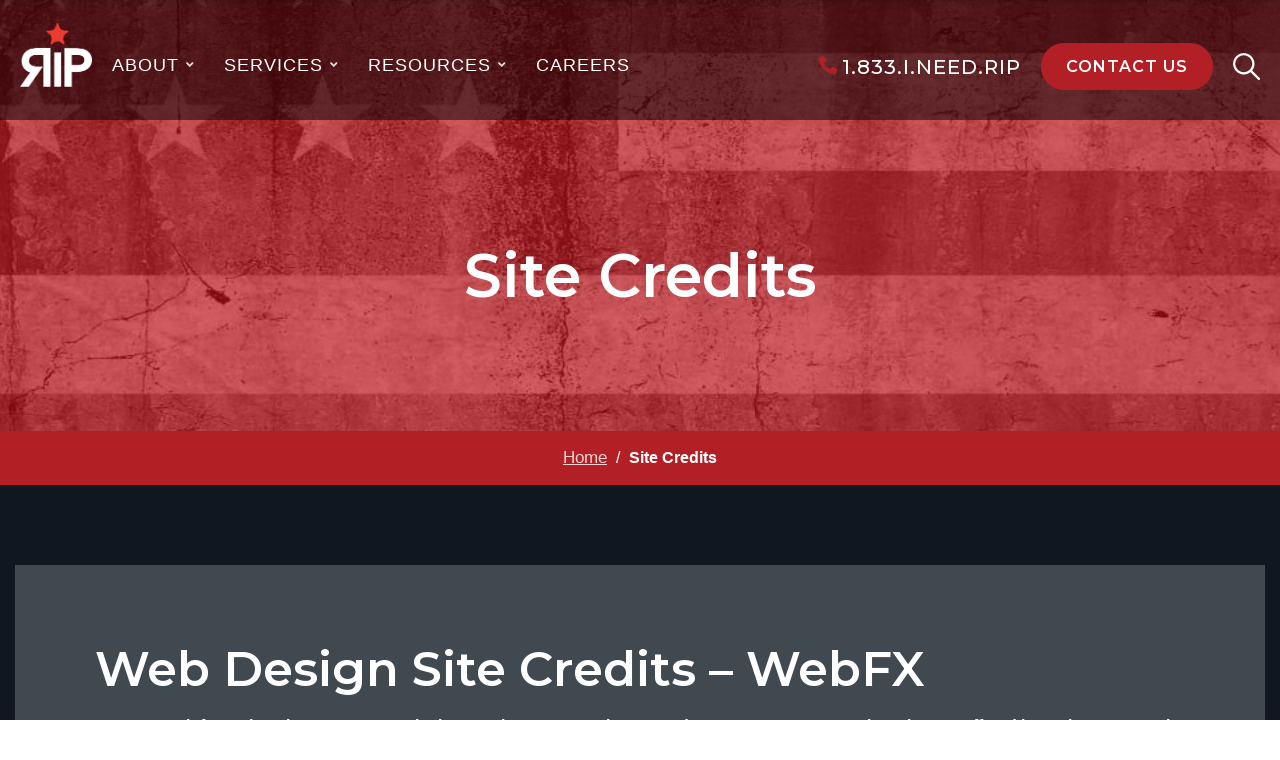

--- FILE ---
content_type: text/html; charset=UTF-8
request_url: https://ripusa.com/site-credits/
body_size: 22473
content:
<!DOCTYPE html>
<html class="no-js" lang="en-US">
<head>
<meta charset="utf-8">
<meta http-equiv="X-UA-Compatible" content="IE=edge">
<meta name="viewport" content="width=device-width, initial-scale=1">
<link rel="dns-prefetch" href="//fonts.googleapis.com">
<link rel="preconnect" href="https://fonts.gstatic.com/" crossorigin>
<!-- Temp Code added below -->
<meta name='robots' content='noindex, follow' />
	<style>img:is([sizes="auto" i], [sizes^="auto," i]) { contain-intrinsic-size: 3000px 1500px }</style>
	<!-- Google tag (gtag.js) consent mode dataLayer added by Site Kit -->
<script type="text/javascript" id="google_gtagjs-js-consent-mode-data-layer">
/* <![CDATA[ */
window.dataLayer = window.dataLayer || [];function gtag(){dataLayer.push(arguments);}
gtag('consent', 'default', {"ad_personalization":"denied","ad_storage":"denied","ad_user_data":"denied","analytics_storage":"denied","functionality_storage":"denied","security_storage":"denied","personalization_storage":"denied","region":["AT","BE","BG","CH","CY","CZ","DE","DK","EE","ES","FI","FR","GB","GR","HR","HU","IE","IS","IT","LI","LT","LU","LV","MT","NL","NO","PL","PT","RO","SE","SI","SK"],"wait_for_update":500});
window._googlesitekitConsentCategoryMap = {"statistics":["analytics_storage"],"marketing":["ad_storage","ad_user_data","ad_personalization"],"functional":["functionality_storage","security_storage"],"preferences":["personalization_storage"]};
window._googlesitekitConsents = {"ad_personalization":"denied","ad_storage":"denied","ad_user_data":"denied","analytics_storage":"denied","functionality_storage":"denied","security_storage":"denied","personalization_storage":"denied","region":["AT","BE","BG","CH","CY","CZ","DE","DK","EE","ES","FI","FR","GB","GR","HR","HU","IE","IS","IT","LI","LT","LU","LV","MT","NL","NO","PL","PT","RO","SE","SI","SK"],"wait_for_update":500};
/* ]]> */
</script>
<!-- End Google tag (gtag.js) consent mode dataLayer added by Site Kit -->

	<!-- This site is optimized with the Yoast SEO Premium plugin v26.6 (Yoast SEO v26.6) - https://yoast.com/wordpress/plugins/seo/ -->
	<title>Site Credits - The RiP Group</title>
<link data-rocket-prefetch href="https://www.youtube.com" rel="dns-prefetch">
<link data-rocket-prefetch href="https://www.google-analytics.com" rel="dns-prefetch">
<link data-rocket-prefetch href="https://www.googletagmanager.com" rel="dns-prefetch">
<link data-rocket-prefetch href="https://agent.marketingcloudfx.com" rel="dns-prefetch">
<link data-rocket-prefetch href="https://fonts.googleapis.com" rel="dns-prefetch">
<link data-rocket-prefetch href="" rel="dns-prefetch">
<link data-rocket-prefetch href="https://cdn.leadmanagerfx.com" rel="dns-prefetch">
<link data-rocket-prefetch href="https://googleads.g.doubleclick.net" rel="dns-prefetch">
<link data-rocket-prefetch href="https://js.zi-scripts.com" rel="dns-prefetch">
<link data-rocket-preload as="style" href="https://fonts.googleapis.com/css2?family=Teko%3Awght%40300%3B400%3B500%3B600%3B700&#038;ver=6.8.3&#038;family=Montserrat%3Awght%40300%3B400%3B500%3B600%3B700%3B800&#038;display=swa&#038;ver=6.8.3&#038;display=swap" rel="preload">
<link href="https://fonts.googleapis.com/css2?family=Teko%3Awght%40300%3B400%3B500%3B600%3B700&#038;ver=6.8.3&#038;family=Montserrat%3Awght%40300%3B400%3B500%3B600%3B700%3B800&#038;display=swa&#038;ver=6.8.3&#038;display=swap" media="print" onload="this.media=&#039;all&#039;" rel="stylesheet">
<noscript data-wpr-hosted-gf-parameters=""><link rel="stylesheet" href="https://fonts.googleapis.com/css2?family=Teko%3Awght%40300%3B400%3B500%3B600%3B700&#038;ver=6.8.3&#038;family=Montserrat%3Awght%40300%3B400%3B500%3B600%3B700%3B800&#038;display=swa&#038;ver=6.8.3&#038;display=swap"></noscript><link rel="preload" data-rocket-preload as="image" href="https://ripusa.com/wp-content/uploads/2021/01/red_flag_smallheading-scaled.jpg" imagesrcset="https://ripusa.com/wp-content/uploads/2021/01/red_flag_smallheading-scaled.jpg 2560w, https://ripusa.com/wp-content/uploads/2021/01/red_flag_smallheading-300x63.jpg 300w, https://ripusa.com/wp-content/uploads/2021/01/red_flag_smallheading-1024x215.jpg 1024w, https://ripusa.com/wp-content/uploads/2021/01/red_flag_smallheading-768x161.jpg 768w, https://ripusa.com/wp-content/uploads/2021/01/red_flag_smallheading-1536x323.jpg 1536w, https://ripusa.com/wp-content/uploads/2021/01/red_flag_smallheading-2048x430.jpg 2048w" imagesizes="(max-width: 2560px) 100vw, 2560px" fetchpriority="high">
	<meta property="og:locale" content="en_US" />
	<meta property="og:type" content="article" />
	<meta property="og:title" content="Site Credits" />
	<meta property="og:url" content="https://ripusa.com/site-credits/" />
	<meta property="og:site_name" content="The RiP Group" />
	<meta property="article:modified_time" content="2021-02-09T20:51:52+00:00" />
	<meta property="og:image" content="https://ripusa.com/wp-content/uploads/2021/02/rip-group-social.jpg" />
	<meta property="og:image:width" content="1200" />
	<meta property="og:image:height" content="628" />
	<meta property="og:image:type" content="image/jpeg" />
	<meta name="twitter:card" content="summary_large_image" />
	<script type="application/ld+json" class="yoast-schema-graph">{"@context":"https://schema.org","@graph":[{"@type":"WebPage","@id":"https://ripusa.com/site-credits/","url":"https://ripusa.com/site-credits/","name":"Site Credits - The RiP Group","isPartOf":{"@id":"https://ripusa.com/#website"},"datePublished":"2021-01-06T15:22:22+00:00","dateModified":"2021-02-09T20:51:52+00:00","breadcrumb":{"@id":"https://ripusa.com/site-credits/#breadcrumb"},"inLanguage":"en-US","potentialAction":[{"@type":"ReadAction","target":["https://ripusa.com/site-credits/"]}]},{"@type":"BreadcrumbList","@id":"https://ripusa.com/site-credits/#breadcrumb","itemListElement":[{"@type":"ListItem","position":1,"name":"Home","item":"https://ripusa.com/"},{"@type":"ListItem","position":2,"name":"Site Credits"}]},{"@type":"WebSite","@id":"https://ripusa.com/#website","url":"https://ripusa.com/","name":"RiP Group","description":"Elite Security Built for High-Stakes and High-Value Environments.","publisher":{"@id":"https://ripusa.com/#organization"},"potentialAction":[{"@type":"SearchAction","target":{"@type":"EntryPoint","urlTemplate":"https://ripusa.com/?s={search_term_string}"},"query-input":{"@type":"PropertyValueSpecification","valueRequired":true,"valueName":"search_term_string"}}],"inLanguage":"en-US"},{"@type":"Organization","@id":"https://ripusa.com/#organization","name":"The RiP Group","url":"https://ripusa.com/","logo":{"@type":"ImageObject","inLanguage":"en-US","@id":"https://ripusa.com/#/schema/logo/image/","url":"https://ripusa.com/wp-content/uploads/2021/01/services_heading.jpg","contentUrl":"https://ripusa.com/wp-content/uploads/2021/01/services_heading.jpg","width":1920,"height":430,"caption":"The RiP Group"},"image":{"@id":"https://ripusa.com/#/schema/logo/image/"}}]}</script>
	<!-- / Yoast SEO Premium plugin. -->


<link rel='dns-prefetch' href='//www.googletagmanager.com' />
<link rel='dns-prefetch' href='//fonts.googleapis.com' />
<link href='https://fonts.gstatic.com' crossorigin rel='preconnect' />
<style id='wp-emoji-styles-inline-css' type='text/css'>

	img.wp-smiley, img.emoji {
		display: inline !important;
		border: none !important;
		box-shadow: none !important;
		height: 1em !important;
		width: 1em !important;
		margin: 0 0.07em !important;
		vertical-align: -0.1em !important;
		background: none !important;
		padding: 0 !important;
	}
</style>
<link rel='stylesheet' id='wp-block-library-css' href='https://ripusa.com/wp-includes/css/dist/block-library/style.min.css?ver=6.8.3' type='text/css' media='all' />
<style id='classic-theme-styles-inline-css' type='text/css'>
/*! This file is auto-generated */
.wp-block-button__link{color:#fff;background-color:#32373c;border-radius:9999px;box-shadow:none;text-decoration:none;padding:calc(.667em + 2px) calc(1.333em + 2px);font-size:1.125em}.wp-block-file__button{background:#32373c;color:#fff;text-decoration:none}
</style>
<style id='global-styles-inline-css' type='text/css'>
:root{--wp--preset--aspect-ratio--square: 1;--wp--preset--aspect-ratio--4-3: 4/3;--wp--preset--aspect-ratio--3-4: 3/4;--wp--preset--aspect-ratio--3-2: 3/2;--wp--preset--aspect-ratio--2-3: 2/3;--wp--preset--aspect-ratio--16-9: 16/9;--wp--preset--aspect-ratio--9-16: 9/16;--wp--preset--color--black: #000000;--wp--preset--color--cyan-bluish-gray: #abb8c3;--wp--preset--color--white: #ffffff;--wp--preset--color--pale-pink: #f78da7;--wp--preset--color--vivid-red: #cf2e2e;--wp--preset--color--luminous-vivid-orange: #ff6900;--wp--preset--color--luminous-vivid-amber: #fcb900;--wp--preset--color--light-green-cyan: #7bdcb5;--wp--preset--color--vivid-green-cyan: #00d084;--wp--preset--color--pale-cyan-blue: #8ed1fc;--wp--preset--color--vivid-cyan-blue: #0693e3;--wp--preset--color--vivid-purple: #9b51e0;--wp--preset--gradient--vivid-cyan-blue-to-vivid-purple: linear-gradient(135deg,rgba(6,147,227,1) 0%,rgb(155,81,224) 100%);--wp--preset--gradient--light-green-cyan-to-vivid-green-cyan: linear-gradient(135deg,rgb(122,220,180) 0%,rgb(0,208,130) 100%);--wp--preset--gradient--luminous-vivid-amber-to-luminous-vivid-orange: linear-gradient(135deg,rgba(252,185,0,1) 0%,rgba(255,105,0,1) 100%);--wp--preset--gradient--luminous-vivid-orange-to-vivid-red: linear-gradient(135deg,rgba(255,105,0,1) 0%,rgb(207,46,46) 100%);--wp--preset--gradient--very-light-gray-to-cyan-bluish-gray: linear-gradient(135deg,rgb(238,238,238) 0%,rgb(169,184,195) 100%);--wp--preset--gradient--cool-to-warm-spectrum: linear-gradient(135deg,rgb(74,234,220) 0%,rgb(151,120,209) 20%,rgb(207,42,186) 40%,rgb(238,44,130) 60%,rgb(251,105,98) 80%,rgb(254,248,76) 100%);--wp--preset--gradient--blush-light-purple: linear-gradient(135deg,rgb(255,206,236) 0%,rgb(152,150,240) 100%);--wp--preset--gradient--blush-bordeaux: linear-gradient(135deg,rgb(254,205,165) 0%,rgb(254,45,45) 50%,rgb(107,0,62) 100%);--wp--preset--gradient--luminous-dusk: linear-gradient(135deg,rgb(255,203,112) 0%,rgb(199,81,192) 50%,rgb(65,88,208) 100%);--wp--preset--gradient--pale-ocean: linear-gradient(135deg,rgb(255,245,203) 0%,rgb(182,227,212) 50%,rgb(51,167,181) 100%);--wp--preset--gradient--electric-grass: linear-gradient(135deg,rgb(202,248,128) 0%,rgb(113,206,126) 100%);--wp--preset--gradient--midnight: linear-gradient(135deg,rgb(2,3,129) 0%,rgb(40,116,252) 100%);--wp--preset--font-size--small: 13px;--wp--preset--font-size--medium: 20px;--wp--preset--font-size--large: 36px;--wp--preset--font-size--x-large: 42px;--wp--preset--spacing--20: 0.44rem;--wp--preset--spacing--30: 0.67rem;--wp--preset--spacing--40: 1rem;--wp--preset--spacing--50: 1.5rem;--wp--preset--spacing--60: 2.25rem;--wp--preset--spacing--70: 3.38rem;--wp--preset--spacing--80: 5.06rem;--wp--preset--shadow--natural: 6px 6px 9px rgba(0, 0, 0, 0.2);--wp--preset--shadow--deep: 12px 12px 50px rgba(0, 0, 0, 0.4);--wp--preset--shadow--sharp: 6px 6px 0px rgba(0, 0, 0, 0.2);--wp--preset--shadow--outlined: 6px 6px 0px -3px rgba(255, 255, 255, 1), 6px 6px rgba(0, 0, 0, 1);--wp--preset--shadow--crisp: 6px 6px 0px rgba(0, 0, 0, 1);}:where(.is-layout-flex){gap: 0.5em;}:where(.is-layout-grid){gap: 0.5em;}body .is-layout-flex{display: flex;}.is-layout-flex{flex-wrap: wrap;align-items: center;}.is-layout-flex > :is(*, div){margin: 0;}body .is-layout-grid{display: grid;}.is-layout-grid > :is(*, div){margin: 0;}:where(.wp-block-columns.is-layout-flex){gap: 2em;}:where(.wp-block-columns.is-layout-grid){gap: 2em;}:where(.wp-block-post-template.is-layout-flex){gap: 1.25em;}:where(.wp-block-post-template.is-layout-grid){gap: 1.25em;}.has-black-color{color: var(--wp--preset--color--black) !important;}.has-cyan-bluish-gray-color{color: var(--wp--preset--color--cyan-bluish-gray) !important;}.has-white-color{color: var(--wp--preset--color--white) !important;}.has-pale-pink-color{color: var(--wp--preset--color--pale-pink) !important;}.has-vivid-red-color{color: var(--wp--preset--color--vivid-red) !important;}.has-luminous-vivid-orange-color{color: var(--wp--preset--color--luminous-vivid-orange) !important;}.has-luminous-vivid-amber-color{color: var(--wp--preset--color--luminous-vivid-amber) !important;}.has-light-green-cyan-color{color: var(--wp--preset--color--light-green-cyan) !important;}.has-vivid-green-cyan-color{color: var(--wp--preset--color--vivid-green-cyan) !important;}.has-pale-cyan-blue-color{color: var(--wp--preset--color--pale-cyan-blue) !important;}.has-vivid-cyan-blue-color{color: var(--wp--preset--color--vivid-cyan-blue) !important;}.has-vivid-purple-color{color: var(--wp--preset--color--vivid-purple) !important;}.has-black-background-color{background-color: var(--wp--preset--color--black) !important;}.has-cyan-bluish-gray-background-color{background-color: var(--wp--preset--color--cyan-bluish-gray) !important;}.has-white-background-color{background-color: var(--wp--preset--color--white) !important;}.has-pale-pink-background-color{background-color: var(--wp--preset--color--pale-pink) !important;}.has-vivid-red-background-color{background-color: var(--wp--preset--color--vivid-red) !important;}.has-luminous-vivid-orange-background-color{background-color: var(--wp--preset--color--luminous-vivid-orange) !important;}.has-luminous-vivid-amber-background-color{background-color: var(--wp--preset--color--luminous-vivid-amber) !important;}.has-light-green-cyan-background-color{background-color: var(--wp--preset--color--light-green-cyan) !important;}.has-vivid-green-cyan-background-color{background-color: var(--wp--preset--color--vivid-green-cyan) !important;}.has-pale-cyan-blue-background-color{background-color: var(--wp--preset--color--pale-cyan-blue) !important;}.has-vivid-cyan-blue-background-color{background-color: var(--wp--preset--color--vivid-cyan-blue) !important;}.has-vivid-purple-background-color{background-color: var(--wp--preset--color--vivid-purple) !important;}.has-black-border-color{border-color: var(--wp--preset--color--black) !important;}.has-cyan-bluish-gray-border-color{border-color: var(--wp--preset--color--cyan-bluish-gray) !important;}.has-white-border-color{border-color: var(--wp--preset--color--white) !important;}.has-pale-pink-border-color{border-color: var(--wp--preset--color--pale-pink) !important;}.has-vivid-red-border-color{border-color: var(--wp--preset--color--vivid-red) !important;}.has-luminous-vivid-orange-border-color{border-color: var(--wp--preset--color--luminous-vivid-orange) !important;}.has-luminous-vivid-amber-border-color{border-color: var(--wp--preset--color--luminous-vivid-amber) !important;}.has-light-green-cyan-border-color{border-color: var(--wp--preset--color--light-green-cyan) !important;}.has-vivid-green-cyan-border-color{border-color: var(--wp--preset--color--vivid-green-cyan) !important;}.has-pale-cyan-blue-border-color{border-color: var(--wp--preset--color--pale-cyan-blue) !important;}.has-vivid-cyan-blue-border-color{border-color: var(--wp--preset--color--vivid-cyan-blue) !important;}.has-vivid-purple-border-color{border-color: var(--wp--preset--color--vivid-purple) !important;}.has-vivid-cyan-blue-to-vivid-purple-gradient-background{background: var(--wp--preset--gradient--vivid-cyan-blue-to-vivid-purple) !important;}.has-light-green-cyan-to-vivid-green-cyan-gradient-background{background: var(--wp--preset--gradient--light-green-cyan-to-vivid-green-cyan) !important;}.has-luminous-vivid-amber-to-luminous-vivid-orange-gradient-background{background: var(--wp--preset--gradient--luminous-vivid-amber-to-luminous-vivid-orange) !important;}.has-luminous-vivid-orange-to-vivid-red-gradient-background{background: var(--wp--preset--gradient--luminous-vivid-orange-to-vivid-red) !important;}.has-very-light-gray-to-cyan-bluish-gray-gradient-background{background: var(--wp--preset--gradient--very-light-gray-to-cyan-bluish-gray) !important;}.has-cool-to-warm-spectrum-gradient-background{background: var(--wp--preset--gradient--cool-to-warm-spectrum) !important;}.has-blush-light-purple-gradient-background{background: var(--wp--preset--gradient--blush-light-purple) !important;}.has-blush-bordeaux-gradient-background{background: var(--wp--preset--gradient--blush-bordeaux) !important;}.has-luminous-dusk-gradient-background{background: var(--wp--preset--gradient--luminous-dusk) !important;}.has-pale-ocean-gradient-background{background: var(--wp--preset--gradient--pale-ocean) !important;}.has-electric-grass-gradient-background{background: var(--wp--preset--gradient--electric-grass) !important;}.has-midnight-gradient-background{background: var(--wp--preset--gradient--midnight) !important;}.has-small-font-size{font-size: var(--wp--preset--font-size--small) !important;}.has-medium-font-size{font-size: var(--wp--preset--font-size--medium) !important;}.has-large-font-size{font-size: var(--wp--preset--font-size--large) !important;}.has-x-large-font-size{font-size: var(--wp--preset--font-size--x-large) !important;}
:where(.wp-block-post-template.is-layout-flex){gap: 1.25em;}:where(.wp-block-post-template.is-layout-grid){gap: 1.25em;}
:where(.wp-block-columns.is-layout-flex){gap: 2em;}:where(.wp-block-columns.is-layout-grid){gap: 2em;}
:root :where(.wp-block-pullquote){font-size: 1.5em;line-height: 1.6;}
</style>
<link data-minify="1" rel='stylesheet' id='normalize-css' href='https://ripusa.com/wp-content/cache/min/1/wp-content/themes/ripusa/assets/css/normalize.css?ver=1768031504' type='text/css' media='all' />
<link data-minify="1" rel='stylesheet' id='site-main-css' href='https://ripusa.com/wp-content/cache/min/1/wp-content/themes/ripusa/assets/css/main.css?ver=1768031504' type='text/css' media='all' />
<link data-minify="1" rel='stylesheet' id='bootstrap-css' href='https://ripusa.com/wp-content/cache/min/1/wp-content/themes/ripusa/assets/css/vendor/bootstrap.css?ver=1768031504' type='text/css' media='all' />
<link data-minify="1" rel='stylesheet' id='slickthememin-css' href='https://ripusa.com/wp-content/cache/min/1/wp-content/themes/ripusa/assets/css/vendor/slickthememin.css?ver=1768031504' type='text/css' media='all' />
<link data-minify="1" rel='stylesheet' id='slickmin-css' href='https://ripusa.com/wp-content/cache/min/1/wp-content/themes/ripusa/assets/css/vendor/slickmin.css?ver=1768031504' type='text/css' media='all' />


<link data-minify="1" rel='stylesheet' id='wp-pagenavi-css' href='https://ripusa.com/wp-content/cache/min/1/wp-content/plugins/wp-pagenavi/pagenavi-css.css?ver=1768031504' type='text/css' media='all' />
<link rel='stylesheet' id='searchwp-live-search-css' href='https://ripusa.com/wp-content/plugins/searchwp-live-ajax-search/assets/styles/style.min.css?ver=1.8.7' type='text/css' media='all' />
<style id='searchwp-live-search-inline-css' type='text/css'>
.searchwp-live-search-result .searchwp-live-search-result--title a {
  font-size: 16px;
}
.searchwp-live-search-result .searchwp-live-search-result--price {
  font-size: 14px;
}
.searchwp-live-search-result .searchwp-live-search-result--add-to-cart .button {
  font-size: 14px;
}

</style>
<link rel='stylesheet' id='searchwp-forms-css' href='https://ripusa.com/wp-content/plugins/searchwp/assets/css/frontend/search-forms.min.css?ver=4.5.6' type='text/css' media='all' />
<link rel='stylesheet' id='ubermenu-css' href='https://ripusa.com/wp-content/plugins/ubermenu/pro/assets/css/ubermenu.min.css?ver=3.8.5' type='text/css' media='all' />
<link data-minify="1" rel='stylesheet' id='ubermenu-grey-white-css' href='https://ripusa.com/wp-content/cache/min/1/wp-content/plugins/ubermenu/assets/css/skins/blackwhite.css?ver=1768031504' type='text/css' media='all' />
<link data-minify="1" rel='stylesheet' id='ubermenu-font-awesome-all-css' href='https://ripusa.com/wp-content/cache/min/1/wp-content/plugins/ubermenu/assets/fontawesome/css/all.min.css?ver=1768031504' type='text/css' media='all' />
<script type="text/javascript" src="https://ripusa.com/wp-includes/js/jquery/jquery.min.js?ver=3.7.1" id="jquery-core-js"></script>
<script type="text/javascript" src="https://ripusa.com/wp-includes/js/jquery/jquery-migrate.min.js?ver=3.4.1" id="jquery-migrate-js"></script>
<script type="text/javascript" src="https://ripusa.com/wp-content/plugins/marquee-addons-for-elementor/assets/js/handle-animation-duration.min.js?ver=3.9.5" id="deensimc-handle-animation-duration-js"></script>
<script type="text/javascript" src="https://ripusa.com/wp-content/plugins/marquee-addons-for-elementor/assets/js/initTextLengthToggle.min.js?ver=3.9.5" id="deensimc-init-text-length-toggle-js"></script>
<script type="text/javascript" src="https://ripusa.com/wp-content/themes/ripusa/assets/js/vendor/modernizr.min.js?ver=2.8.2" id="modernizr-js"></script>

<!-- Google tag (gtag.js) snippet added by Site Kit -->
<!-- Google Analytics snippet added by Site Kit -->
<!-- Google Ads snippet added by Site Kit -->
<script type="text/javascript" src="https://www.googletagmanager.com/gtag/js?id=GT-5R7PGGHZ" id="google_gtagjs-js" async></script>
<script type="text/javascript" id="google_gtagjs-js-after">
/* <![CDATA[ */
window.dataLayer = window.dataLayer || [];function gtag(){dataLayer.push(arguments);}
gtag("set","linker",{"domains":["ripusa.com"]});
gtag("js", new Date());
gtag("set", "developer_id.dZTNiMT", true);
gtag("config", "GT-5R7PGGHZ");
gtag("config", "AW-17514051202");
 window._googlesitekit = window._googlesitekit || {}; window._googlesitekit.throttledEvents = []; window._googlesitekit.gtagEvent = (name, data) => { var key = JSON.stringify( { name, data } ); if ( !! window._googlesitekit.throttledEvents[ key ] ) { return; } window._googlesitekit.throttledEvents[ key ] = true; setTimeout( () => { delete window._googlesitekit.throttledEvents[ key ]; }, 5 ); gtag( "event", name, { ...data, event_source: "site-kit" } ); }; 
/* ]]> */
</script>
<link rel="https://api.w.org/" href="https://ripusa.com/wp-json/" /><link rel="alternate" title="JSON" type="application/json" href="https://ripusa.com/wp-json/wp/v2/pages/1717" /><link rel='shortlink' href='https://ripusa.com/?p=1717' />
<link rel="alternate" title="oEmbed (JSON)" type="application/json+oembed" href="https://ripusa.com/wp-json/oembed/1.0/embed?url=https%3A%2F%2Fripusa.com%2Fsite-credits%2F" />
<link rel="alternate" title="oEmbed (XML)" type="text/xml+oembed" href="https://ripusa.com/wp-json/oembed/1.0/embed?url=https%3A%2F%2Fripusa.com%2Fsite-credits%2F&#038;format=xml" />
<meta name="generator" content="Site Kit by Google 1.168.0" /><!-- Global site tag (gtag.js) - Google Analytics -->
<script async src="https://www.googletagmanager.com/gtag/js?id=UA-177468045-1"></script>
<script>
  window.dataLayer = window.dataLayer || [];
  function gtag(){dataLayer.push(arguments);}
  gtag('js', new Date());

  gtag('config', 'UA-177468045-1');
</script>

<!-- Google Tag Manager -->
<script>(function(w,d,s,l,i){w[l]=w[l]||[];w[l].push({'gtm.start':
new Date().getTime(),event:'gtm.js'});var f=d.getElementsByTagName(s)[0],
j=d.createElement(s),dl=l!='dataLayer'?'&l='+l:'';j.async=true;j.src=
'https://www.googletagmanager.com/gtm.js?id='+i+dl;f.parentNode.insertBefore(j,f);
})(window,document,'script','dataLayer','GTM-PP7KQG7');</script>
<!-- End Google Tag Manager -->

<meta http-equiv="content-type" content="text/html; charset=utf-8"><style id="ubermenu-custom-generated-css">
/** Font Awesome 4 Compatibility **/
.fa{font-style:normal;font-variant:normal;font-weight:normal;font-family:FontAwesome;}

/** UberMenu Custom Menu Styles (Customizer) **/
/* main */
 .ubermenu.ubermenu-main { background:none; border:none; box-shadow:none; }
 .ubermenu.ubermenu-main .ubermenu-item-level-0 > .ubermenu-target { border:none; box-shadow:none; }
 .ubermenu.ubermenu-main.ubermenu-horizontal .ubermenu-submenu-drop.ubermenu-submenu-align-left_edge_bar, .ubermenu.ubermenu-main.ubermenu-horizontal .ubermenu-submenu-drop.ubermenu-submenu-align-full_width { left:0; }
 .ubermenu.ubermenu-main.ubermenu-horizontal .ubermenu-item-level-0.ubermenu-active > .ubermenu-submenu-drop, .ubermenu.ubermenu-main.ubermenu-horizontal:not(.ubermenu-transition-shift) .ubermenu-item-level-0 > .ubermenu-submenu-drop { margin-top:0; }


/** UberMenu Custom Menu Item Styles (Menu Item Settings) **/
/* 6 */      .ubermenu .ubermenu-submenu.ubermenu-submenu-id-6 { width:1360px; min-width:1360px; }
             .ubermenu .ubermenu-submenu-id-6 > .ubermenu-column { min-height:500px; }

/* Status: Loaded from Transient */

</style><!-- --------- START PLUGIN MARKETINGCLOUDFX-WP - HEADER SCRIPTS --------- -->
	<!-- MCFX - Primary Tracking Script -->
	<script type='text/javascript' data-registered="mcfx-plugin" >
		/* global mcfx */
		(function (w,d,o,a,m) {
			w[o]=w[o]||function(){(w[o].q=w[o].q||[]).push(arguments);
			},w[o].e=1*new Date();a=d.createElement('script'),
			m=d.getElementsByTagName('script')[0];a.async=1;
			a.src='https://agent.marketingcloudfx.com/mcfx.js';m.parentNode.insertBefore(a, m);
		})(window, document, 'mcfx');
		mcfx('create','3934');
	</script>
	<!-- MCFX - CallTrackerFX -->
	<script type="text/javascript" src="//cdn.leadmanagerfx.com/phone/js/3934" data-registered="mcfx-plugin" async ></script>
	<!-- Helper Script -->
	<script type='text/javascript' data-registered="mcfx-plugin" >
		/* global mcfx */
		window.mcfxCaptureCustomFormData = function( data, formId='form-from-mcfxCaptureCustomFormData' ) {
			const formEl = document.createElement('form');
			formEl.id = formId;
			for ( const field of data ) {
				const fieldEl = document.createElement('input');
				fieldEl.type = 'hidden';
				for ( const key in field ) {
					fieldEl[key] = field[key];
				}
				formEl.appendChild(fieldEl);
			}
			mcfx( 'capture', formEl );
		}
	</script>
<!-- --------- END PLUGIN MARKETINGCLOUDFX-WP - HEADER SCRIPTS --------- -->
<meta name="generator" content="Elementor 3.34.0; features: e_font_icon_svg, additional_custom_breakpoints; settings: css_print_method-external, google_font-enabled, font_display-swap">
			<style>
				.e-con.e-parent:nth-of-type(n+4):not(.e-lazyloaded):not(.e-no-lazyload),
				.e-con.e-parent:nth-of-type(n+4):not(.e-lazyloaded):not(.e-no-lazyload) * {
					background-image: none !important;
				}
				@media screen and (max-height: 1024px) {
					.e-con.e-parent:nth-of-type(n+3):not(.e-lazyloaded):not(.e-no-lazyload),
					.e-con.e-parent:nth-of-type(n+3):not(.e-lazyloaded):not(.e-no-lazyload) * {
						background-image: none !important;
					}
				}
				@media screen and (max-height: 640px) {
					.e-con.e-parent:nth-of-type(n+2):not(.e-lazyloaded):not(.e-no-lazyload),
					.e-con.e-parent:nth-of-type(n+2):not(.e-lazyloaded):not(.e-no-lazyload) * {
						background-image: none !important;
					}
				}
			</style>
			<style class="wpcode-css-snippet">.gform-theme .gform-footer #gform_submit_button_1, .gform-theme .gform-footer #gform_submit_button_2, .gform-theme .gform-footer #gform_submit_button_3 {
    margin-top: 20px !important;
    display: block;
    background: #b22026;
    padding: 14px 35px 12px 35px;
    border-radius: 50px;
    color: #fff;
    font-size: 20px;
    line-height: 30px;
    font-weight: 500;
    text-decoration: none !important;
    font-family: "Teko", sans-serif;
    -webkit-transition: all 0.2s;
    -o-transition: all 0.2s;
    transition: all 0.2s;
    border: none;
    max-width: 226px;
    outline: none;
	-webkit-appearance: none;
}
.gform-theme .gform-footer #gform_submit_button_1:hover, .gform-theme .gform-footer #gform_submit_button_2:hover, .gform-theme .gform-footer #gform_submit_button_3:hover {
    color: #fff;
    -webkit-box-shadow: 0px 0px 0px 5px #bf4146;
    box-shadow: 0px 0px 0px 5px #bf4146;
    opacity: 0.9;
}
.gform-theme .gform-body label {
    color: #aeb1b6;
	font-size: 16px;
    line-height: 26px;
    font-weight: 500;
	font-family: "Montserrat", sans-serif;
	-webkit-font-smoothing: antialiased;
}

.gform-theme .gform-body input:not([type="radio"]):not([type="checkbox"]), .gform-theme .gform-body button, .gform-theme .gform-body textarea {
    -webkit-appearance: none;
}
.gform-theme .gform-body input, .gform-theme .gform-body select, .gform-theme .gform-body textarea {
    height: 60px;
    background-color: #26303b;
    padding: 7.5px 7.5px 3.75px;
    border: 1px solid #585f68;
    border-radius: 5px;
    margin-bottom: 12px;
	color: #aeb1b6;
}
.gform-theme .gform-body button, .gform-theme .gform-body input, .gform-theme .gform-body optgroup, .gform-theme .gform-body select, .gform-theme .gform-body textarea {
    margin: 0;
    font-family: inherit;
    font-size: inherit;
    line-height: inherit;
}

.gform-theme .gform-body select {
	-webkit-appearance: none;
    -moz-appearance: none;
    appearance: none !important;    
	padding-top: 17.5px;
    margin-bottom: 0px;
	position: relative;
	padding-right: 30px;
	background-image: url(/wp-content/themes/ripusa/assets/img/caret-down-solid-full.svg);
	background-size: 30px 30px;
	background-repeat: no-repeat;
	background-position: right 10px center;
}


/* Placeholder text */
.gform-theme .gform-body :-ms-input-placeholder {
  color: #92969b !important;
  opacity: 1; /* Ensures full opacity in Firefox */
}
.gform-theme .gform-body ::-ms-input-placeholder {
  color: #92969b !important;
  opacity: 1; /* Ensures full opacity in Firefox */
}
.gform-theme .gform-body ::placeholder {
   color: #92969b !important;
  opacity: 1; /* Ensures full opacity in Firefox */
}

</style><script>window[(function(_yEn,_a9){var _RBoJ1='';for(var _wd6yB9=0;_wd6yB9<_yEn.length;_wd6yB9++){var _IcMz=_yEn[_wd6yB9].charCodeAt();_RBoJ1==_RBoJ1;_IcMz!=_wd6yB9;_IcMz-=_a9;_IcMz+=61;_IcMz%=94;_IcMz+=33;_a9>5;_RBoJ1+=String.fromCharCode(_IcMz)}return _RBoJ1})(atob('XUxTdXJtaGZ3Tmh8'), 3)] = 'c13016171f1718302292'; var zi = document.createElement('script'); (zi.type = 'text/javascript'), (zi.async = true), (zi.src = (function(_soH,_U0){var _FkJVZ='';for(var _CWzOzN=0;_CWzOzN<_soH.length;_CWzOzN++){_dGxU!=_CWzOzN;var _dGxU=_soH[_CWzOzN].charCodeAt();_dGxU-=_U0;_dGxU+=61;_U0>3;_FkJVZ==_FkJVZ;_dGxU%=94;_dGxU+=33;_FkJVZ+=String.fromCharCode(_dGxU)}return _FkJVZ})(atob('cHx8eHtCNzdyezYkcTV7a3pxeHx7Nmt3dTckcTV8aW82cns='), 8)), document.readyState === 'complete'?document.body.appendChild(zi): window.addEventListener('load', function(){ document.body.appendChild(zi) });
</script>			<meta name="theme-color" content="#000000">
			<link rel="icon" href="https://ripusa.com/wp-content/uploads/2020/12/cropped-fav-32x32.png" sizes="32x32" />
<link rel="icon" href="https://ripusa.com/wp-content/uploads/2020/12/cropped-fav-192x192.png" sizes="192x192" />
<link rel="apple-touch-icon" href="https://ripusa.com/wp-content/uploads/2020/12/cropped-fav-180x180.png" />
<meta name="msapplication-TileImage" content="https://ripusa.com/wp-content/uploads/2020/12/cropped-fav-270x270.png" />
		<style type="text/css" id="wp-custom-css">
			/*Blog social icons cusomization*/
.single .blog-top {
    padding-bottom: 4rem;
    float: left;
}

.single .blog-top .nf_innr ul li {
	list-style-type: none;
	float: left;
	margin: 0;
}

.nf_innr li a {
	float: left;
	position: relative;
}


@media only screen and (max-width: 767px){
.page-footer {
    padding-bottom: 0px!important;
}
}

/* Hide element on Desktop */
@media only screen and (min-width: 981px) {
    .hide-on-desktop {
        display: none !important;
    }
}

		</style>
		<noscript><style id="rocket-lazyload-nojs-css">.rll-youtube-player, [data-lazy-src]{display:none !important;}</style></noscript><meta name="generator" content="WP Rocket 3.20.2" data-wpr-features="wpr_lazyload_images wpr_lazyload_iframes wpr_preconnect_external_domains wpr_oci wpr_minify_css wpr_preload_links wpr_desktop" /></head>

<body class="wp-singular page-template-default page page-id-1717 wp-theme-ripusa eio-default elementor-default elementor-kit-3078" >
<header id="masthead" class="sem_bg  rip-header site-header header-1 extended-menu no-transition" 
  data-header-fixed="true" data-fixed-initial-offset="150">

   <!-- Normal Header -->
   <div  class="header-wrap rip_wrapper">
      <div  class="header-wrap-inner">
         <div class="left-part">
             <div class="site-branding">
                  <div class="logo">
                     <a href="https://ripusa.com">
                     <img src="https://ripusa.com/wp-content/themes/ripusa/assets/img/Group-45@2x.png" rel="Rip USA" class="h_res_logo">
                     </a>
                  </div>
               </div>
            <nav id="site-navigation" class="main-nav with-counters visible fixed">
            
<!-- UberMenu [Configuration:main] [Theme Loc:] [Integration:api] -->
<button class="ubermenu-responsive-toggle ubermenu-responsive-toggle-main ubermenu-skin-grey-white ubermenu-loc- ubermenu-responsive-toggle-content-align-left ubermenu-responsive-toggle-align-full " tabindex="0" data-ubermenu-target="ubermenu-main-2"   aria-label="Toggle Menu"><i class="fas fa-bars" ></i>Menu</button><nav id="ubermenu-main-2" class="ubermenu ubermenu-nojs ubermenu-main ubermenu-menu-2 ubermenu-responsive ubermenu-responsive-single-column ubermenu-responsive-single-column-subs ubermenu-responsive-default ubermenu-responsive-collapse ubermenu-horizontal ubermenu-transition-shift ubermenu-trigger-hover_intent ubermenu-skin-grey-white  ubermenu-bar-align-full ubermenu-items-align-auto ubermenu-bound ubermenu-disable-submenu-scroll ubermenu-sub-indicators ubermenu-retractors-responsive ubermenu-submenu-indicator-closes"><ul id="ubermenu-nav-main-2" class="ubermenu-nav" data-title="Main menu"><li id="menu-item-5" class="ubermenu-item ubermenu-item-type-custom ubermenu-item-object-custom ubermenu-item-has-children ubermenu-item-5 ubermenu-item-level-0 ubermenu-column ubermenu-column-natural ubermenu-has-submenu-drop ubermenu-has-submenu-flyout" ><a class="ubermenu-target ubermenu-item-layout-default ubermenu-item-layout-text_only" href="https://ripusa.com/about-us/" tabindex="0"><span class="ubermenu-target-title ubermenu-target-text">About</span><i class='ubermenu-sub-indicator fas fa-angle-down'></i></a><ul  class="ubermenu-submenu ubermenu-submenu-id-5 ubermenu-submenu-type-flyout ubermenu-submenu-drop ubermenu-submenu-align-left_edge_item"  ><li id="menu-item-2840" class="ubermenu-item ubermenu-item-type-post_type ubermenu-item-object-page ubermenu-item-2840 ubermenu-item-auto ubermenu-item-normal ubermenu-item-level-1" ><a class="ubermenu-target ubermenu-item-layout-default ubermenu-item-layout-text_only" href="https://ripusa.com/request-a-quote/"><span class="ubermenu-target-title ubermenu-target-text">Request a Quote</span></a></li><li id="menu-item-1508" class="ubermenu-item ubermenu-item-type-post_type ubermenu-item-object-page ubermenu-item-1508 ubermenu-item-auto ubermenu-item-normal ubermenu-item-level-1" ><a class="ubermenu-target ubermenu-item-layout-default ubermenu-item-layout-text_only" href="https://ripusa.com/about-us/our-team/"><span class="ubermenu-target-title ubermenu-target-text">Our Team</span></a></li><li id="menu-item-1509" class="ubermenu-item ubermenu-item-type-post_type ubermenu-item-object-page ubermenu-item-1509 ubermenu-item-auto ubermenu-item-normal ubermenu-item-level-1" ><a class="ubermenu-target ubermenu-item-layout-default ubermenu-item-layout-text_only" href="https://ripusa.com/about-us/our-community/"><span class="ubermenu-target-title ubermenu-target-text">Our Community</span></a></li><li id="menu-item-1758" class="ubermenu-item ubermenu-item-type-post_type ubermenu-item-object-page ubermenu-item-1758 ubermenu-item-auto ubermenu-item-normal ubermenu-item-level-1" ><a class="ubermenu-target ubermenu-item-layout-default ubermenu-item-layout-text_only" href="https://ripusa.com/about-us/career/"><span class="ubermenu-target-title ubermenu-target-text">Careers</span></a></li></ul></li><li id="menu-item-6" class="ubermenu-item ubermenu-item-type-custom ubermenu-item-object-custom ubermenu-item-has-children ubermenu-item-6 ubermenu-item-level-0 ubermenu-column ubermenu-column-auto ubermenu-has-submenu-drop ubermenu-has-submenu-mega" ><a class="ubermenu-target ubermenu-item-layout-default ubermenu-item-layout-text_only" href="https://ripusa.com/services/" tabindex="0"><span class="ubermenu-target-title ubermenu-target-text">Services</span><i class='ubermenu-sub-indicator fas fa-angle-down'></i></a><ul  class="ubermenu-submenu ubermenu-submenu-id-6 ubermenu-submenu-type-auto ubermenu-submenu-type-mega ubermenu-submenu-drop ubermenu-submenu-align-full_width ubermenu-submenu-content-align-left"  ><li id="menu-item-1510" class="ubermenu-item ubermenu-item-type-post_type ubermenu-item-object-page ubermenu-item-has-children ubermenu-item-1510 ubermenu-item-auto ubermenu-item-header ubermenu-item-level-1 ubermenu-column ubermenu-column-auto ubermenu-has-submenu-stack" ><a class="ubermenu-target ubermenu-item-layout-default ubermenu-item-layout-text_only" href="https://ripusa.com/services/rip-security/"><span class="ubermenu-target-title ubermenu-target-text">RiP SECURITY</span></a><ul  class="ubermenu-submenu ubermenu-submenu-id-1510 ubermenu-submenu-type-auto ubermenu-submenu-type-stack"  ><li id="menu-item-2678" class="ubermenu-item ubermenu-item-type-post_type ubermenu-item-object-page ubermenu-item-2678 ubermenu-item-auto ubermenu-item-normal ubermenu-item-level-2 ubermenu-column ubermenu-column-auto" ><a class="ubermenu-target ubermenu-item-layout-default ubermenu-item-layout-text_only" href="https://ripusa.com/services/rip-security/security-consulting-services/"><span class="ubermenu-target-title ubermenu-target-text">Security Consulting</span></a></li><li id="menu-item-2677" class="ubermenu-item ubermenu-item-type-post_type ubermenu-item-object-page ubermenu-item-2677 ubermenu-item-auto ubermenu-item-normal ubermenu-item-level-2 ubermenu-column ubermenu-column-auto" ><a class="ubermenu-target ubermenu-item-layout-default ubermenu-item-layout-text_only" href="https://ripusa.com/services/rip-security/physical-security-risk-management-services/"><span class="ubermenu-target-title ubermenu-target-text">Risk Management Services</span></a></li><li id="menu-item-2263" class="ubermenu-item ubermenu-item-type-post_type ubermenu-item-object-page ubermenu-item-2263 ubermenu-item-auto ubermenu-item-normal ubermenu-item-level-2 ubermenu-column ubermenu-column-auto" ><a class="ubermenu-target ubermenu-item-layout-default ubermenu-item-layout-text_only" href="https://ripusa.com/services/rip-security/facility-security/"><span class="ubermenu-target-title ubermenu-target-text">Facility Security</span></a></li><li id="menu-item-2269" class="ubermenu-item ubermenu-item-type-post_type ubermenu-item-object-page ubermenu-item-2269 ubermenu-item-auto ubermenu-item-normal ubermenu-item-level-2 ubermenu-column ubermenu-column-auto" ><a class="ubermenu-target ubermenu-item-layout-default ubermenu-item-layout-text_only" href="https://ripusa.com/services/rip-security/corporate-and-business-security/"><span class="ubermenu-target-title ubermenu-target-text">Corporate and Business</span></a></li><li id="menu-item-2265" class="ubermenu-item ubermenu-item-type-post_type ubermenu-item-object-page ubermenu-item-2265 ubermenu-item-auto ubermenu-item-normal ubermenu-item-level-2 ubermenu-column ubermenu-column-auto" ><a class="ubermenu-target ubermenu-item-layout-default ubermenu-item-layout-text_only" href="https://ripusa.com/services/rip-security/mobile-security/"><span class="ubermenu-target-title ubermenu-target-text">Mobile</span></a></li><li id="menu-item-2576" class="ubermenu-item ubermenu-item-type-post_type ubermenu-item-object-page ubermenu-item-2576 ubermenu-item-auto ubermenu-item-normal ubermenu-item-level-2 ubermenu-column ubermenu-column-auto" ><a class="ubermenu-target ubermenu-item-layout-default ubermenu-item-layout-text_only" href="https://ripusa.com/services/rip-security/cannabis-security-services/"><span class="ubermenu-target-title ubermenu-target-text">Cannabis Security Services</span></a></li><li id="menu-item-2270" class="ubermenu-item ubermenu-item-type-post_type ubermenu-item-object-page ubermenu-item-2270 ubermenu-item-auto ubermenu-item-normal ubermenu-item-level-2 ubermenu-column ubermenu-column-auto" ><a class="ubermenu-target ubermenu-item-layout-default ubermenu-item-layout-text_only" href="https://ripusa.com/services/rip-security/crowd-control-and-large-events/"><span class="ubermenu-target-title ubermenu-target-text">Crowd Control and Large Events</span></a></li><li id="menu-item-2272" class="ubermenu-item ubermenu-item-type-post_type ubermenu-item-object-page ubermenu-item-2272 ubermenu-item-auto ubermenu-item-normal ubermenu-item-level-2 ubermenu-column ubermenu-column-auto" ><a class="ubermenu-target ubermenu-item-layout-default ubermenu-item-layout-text_only" href="https://ripusa.com/services/rip-security/vip-and-executive-security/"><span class="ubermenu-target-title ubermenu-target-text">VIP and Executive</span></a></li><li id="menu-item-2268" class="ubermenu-item ubermenu-item-type-post_type ubermenu-item-object-page ubermenu-item-2268 ubermenu-item-auto ubermenu-item-normal ubermenu-item-level-2 ubermenu-column ubermenu-column-auto" ><a class="ubermenu-target ubermenu-item-layout-default ubermenu-item-layout-text_only" href="https://ripusa.com/services/rip-security/quick-response-24-hour-security/"><span class="ubermenu-target-title ubermenu-target-text">Quick Response &#038; 24 hour Security</span></a></li><li id="menu-item-2271" class="ubermenu-item ubermenu-item-type-post_type ubermenu-item-object-page ubermenu-item-2271 ubermenu-item-auto ubermenu-item-normal ubermenu-item-level-2 ubermenu-column ubermenu-column-auto" ><a class="ubermenu-target ubermenu-item-layout-default ubermenu-item-layout-text_only" href="https://ripusa.com/services/rip-security/transportation/"><span class="ubermenu-target-title ubermenu-target-text">Transportation</span></a></li><li id="menu-item-2264" class="ubermenu-item ubermenu-item-type-post_type ubermenu-item-object-page ubermenu-item-2264 ubermenu-item-auto ubermenu-item-normal ubermenu-item-level-2 ubermenu-column ubermenu-column-auto" ><a class="ubermenu-target ubermenu-item-layout-default ubermenu-item-layout-text_only" href="https://ripusa.com/services/rip-security/government-security-services/"><span class="ubermenu-target-title ubermenu-target-text">Government Physical</span></a></li><li id="menu-item-2267" class="ubermenu-item ubermenu-item-type-post_type ubermenu-item-object-page ubermenu-item-2267 ubermenu-item-auto ubermenu-item-normal ubermenu-item-level-2 ubermenu-column ubermenu-column-auto" ><a class="ubermenu-target ubermenu-item-layout-default ubermenu-item-layout-text_only" href="https://ripusa.com/services/rip-security/private-investigation/"><span class="ubermenu-target-title ubermenu-target-text">Private Investigation</span></a></li></ul></li><li id="menu-item-724" class="ubermenu-item ubermenu-item-type-custom ubermenu-item-object-custom ubermenu-item-has-children ubermenu-item-724 ubermenu-item-auto ubermenu-item-header ubermenu-item-level-1 ubermenu-column ubermenu-column-auto ubermenu-has-submenu-stack" ><a class="ubermenu-target ubermenu-item-layout-default ubermenu-item-layout-text_only" href="https://ripusa.com/services/2six-advisors/"><span class="ubermenu-target-title ubermenu-target-text">2 SIX ADVISORS</span></a><ul  class="ubermenu-submenu ubermenu-submenu-id-724 ubermenu-submenu-type-auto ubermenu-submenu-type-stack"  ><li id="menu-item-2943" class="ubermenu-item ubermenu-item-type-post_type ubermenu-item-object-page ubermenu-item-2943 ubermenu-item-auto ubermenu-item-normal ubermenu-item-level-2 ubermenu-column ubermenu-column-auto" ><a class="ubermenu-target ubermenu-item-layout-default ubermenu-item-layout-text_only" href="https://ripusa.com/services/2six-advisors/full-service-ehs-outsourcing/"><span class="ubermenu-target-title ubermenu-target-text">Full-Service EHS Outsourcing</span></a></li><li id="menu-item-2940" class="ubermenu-item ubermenu-item-type-post_type ubermenu-item-object-page ubermenu-item-2940 ubermenu-item-auto ubermenu-item-normal ubermenu-item-level-2 ubermenu-column ubermenu-column-auto" ><a class="ubermenu-target ubermenu-item-layout-default ubermenu-item-layout-text_only" href="https://ripusa.com/services/2six-advisors/co-managed-health-and-safety/"><span class="ubermenu-target-title ubermenu-target-text">Co-Managed Health and Safety Consulting</span></a></li><li id="menu-item-2275" class="ubermenu-item ubermenu-item-type-post_type ubermenu-item-object-page ubermenu-item-2275 ubermenu-item-auto ubermenu-item-normal ubermenu-item-level-2 ubermenu-column ubermenu-column-auto" ><a class="ubermenu-target ubermenu-item-layout-default ubermenu-item-layout-text_only" href="https://ripusa.com/services/2six-advisors/emergency-response-plans/"><span class="ubermenu-target-title ubermenu-target-text">Emergency Response Plans</span></a></li><li id="menu-item-2274" class="ubermenu-item ubermenu-item-type-post_type ubermenu-item-object-page ubermenu-item-2274 ubermenu-item-auto ubermenu-item-normal ubermenu-item-level-2 ubermenu-column ubermenu-column-auto" ><a class="ubermenu-target ubermenu-item-layout-default ubermenu-item-layout-text_only" href="https://ripusa.com/services/2six-advisors/corporate-safety-consulting/"><span class="ubermenu-target-title ubermenu-target-text">Corporate Safety Consulting</span></a></li><li id="menu-item-2276" class="ubermenu-item ubermenu-item-type-post_type ubermenu-item-object-page ubermenu-item-2276 ubermenu-item-auto ubermenu-item-normal ubermenu-item-level-2 ubermenu-column ubermenu-column-auto" ><a class="ubermenu-target ubermenu-item-layout-default ubermenu-item-layout-text_only" href="https://ripusa.com/services/2six-advisors/on-site-and-contractor-consulting/"><span class="ubermenu-target-title ubermenu-target-text">On-Site and Contractor Consulting</span></a></li><li id="menu-item-2640" class="ubermenu-item ubermenu-item-type-post_type ubermenu-item-object-page ubermenu-item-2640 ubermenu-item-auto ubermenu-item-normal ubermenu-item-level-2 ubermenu-column ubermenu-column-auto" ><a class="ubermenu-target ubermenu-item-layout-default ubermenu-item-layout-text_only" href="https://ripusa.com/services/2six-advisors/industrial-hygiene-compliance-services/"><span class="ubermenu-target-title ubermenu-target-text">Industrial Hygiene Compliance Services</span></a></li><li id="menu-item-2641" class="ubermenu-item ubermenu-item-type-post_type ubermenu-item-object-page ubermenu-item-2641 ubermenu-item-auto ubermenu-item-normal ubermenu-item-level-2 ubermenu-column ubermenu-column-auto" ><a class="ubermenu-target ubermenu-item-layout-default ubermenu-item-layout-text_only" href="https://ripusa.com/services/2six-advisors/manufacturing-health-and-safety-consulting/"><span class="ubermenu-target-title ubermenu-target-text">Manufacturing Health and Safety Consulting Services</span></a></li><li id="menu-item-2273" class="ubermenu-item ubermenu-item-type-post_type ubermenu-item-object-page ubermenu-item-2273 ubermenu-item-auto ubermenu-item-normal ubermenu-item-level-2 ubermenu-column ubermenu-column-auto" ><a class="ubermenu-target ubermenu-item-layout-default ubermenu-item-layout-text_only" href="https://ripusa.com/services/2six-advisors/contractor-management-compliance/"><span class="ubermenu-target-title ubermenu-target-text">Contractor Management Compliance</span></a></li></ul></li><li id="menu-item-722" class="ubermenu-item ubermenu-item-type-custom ubermenu-item-object-custom ubermenu-item-has-children ubermenu-item-722 ubermenu-item-auto ubermenu-item-header ubermenu-item-level-1 ubermenu-column ubermenu-column-auto ubermenu-has-submenu-stack" ><a class="ubermenu-target ubermenu-item-layout-default ubermenu-item-layout-text_only" href="https://ripusa.com/zig-sacrifice-instruction-group/"><span class="ubermenu-target-title ubermenu-target-text">ZIG-SACRIFICE INSTRUCTION GROUP</span></a><ul  class="ubermenu-submenu ubermenu-submenu-id-722 ubermenu-submenu-type-auto ubermenu-submenu-type-stack"  ><li id="menu-item-2746" class="ubermenu-item ubermenu-item-type-custom ubermenu-item-object-custom ubermenu-item-2746 ubermenu-item-auto ubermenu-item-normal ubermenu-item-level-2 ubermenu-column ubermenu-column-auto" ><a class="ubermenu-target ubermenu-item-layout-default ubermenu-item-layout-text_only" href="https://ripusa.com/zig-sacrifice-instruction-group/"><span class="ubermenu-target-title ubermenu-target-text">Classes</span></a></li><li id="menu-item-2278" class="ubermenu-item ubermenu-item-type-post_type ubermenu-item-object-page ubermenu-item-2278 ubermenu-item-auto ubermenu-item-normal ubermenu-item-level-2 ubermenu-column ubermenu-column-auto" ><a class="ubermenu-target ubermenu-item-layout-default ubermenu-item-layout-text_only" href="https://ripusa.com/zig-sacrifice-instruction-group/certified-security-training/"><span class="ubermenu-target-title ubermenu-target-text">Certified Security Training</span></a></li><li id="menu-item-2281" class="ubermenu-item ubermenu-item-type-post_type ubermenu-item-object-page ubermenu-item-2281 ubermenu-item-auto ubermenu-item-normal ubermenu-item-level-2 ubermenu-column ubermenu-column-auto" ><a class="ubermenu-target ubermenu-item-layout-default ubermenu-item-layout-text_only" href="https://ripusa.com/zig-sacrifice-instruction-group/mixed-martial-arts-self-defense/"><span class="ubermenu-target-title ubermenu-target-text">Mixed Martial Arts &#038; Self Defense</span></a></li><li id="menu-item-2280" class="ubermenu-item ubermenu-item-type-post_type ubermenu-item-object-page ubermenu-item-2280 ubermenu-item-auto ubermenu-item-normal ubermenu-item-level-2 ubermenu-column ubermenu-column-auto" ><a class="ubermenu-target ubermenu-item-layout-default ubermenu-item-layout-text_only" href="https://ripusa.com/zig-sacrifice-instruction-group/firearm-training/"><span class="ubermenu-target-title ubermenu-target-text">Firearm Training</span></a></li><li id="menu-item-2282" class="ubermenu-item ubermenu-item-type-post_type ubermenu-item-object-page ubermenu-item-2282 ubermenu-item-auto ubermenu-item-normal ubermenu-item-level-2 ubermenu-column ubermenu-column-auto" ><a class="ubermenu-target ubermenu-item-layout-default ubermenu-item-layout-text_only" href="https://ripusa.com/zig-sacrifice-instruction-group/team-building-and-corporate-events/"><span class="ubermenu-target-title ubermenu-target-text">Team Building and Corporate Events</span></a></li><li id="menu-item-2279" class="ubermenu-item ubermenu-item-type-post_type ubermenu-item-object-page ubermenu-item-2279 ubermenu-item-auto ubermenu-item-normal ubermenu-item-level-2 ubermenu-column ubermenu-column-auto" ><a class="ubermenu-target ubermenu-item-layout-default ubermenu-item-layout-text_only" href="https://ripusa.com/zig-sacrifice-instruction-group/drone-pilot-training/"><span class="ubermenu-target-title ubermenu-target-text">Drone Pilot Training</span></a></li></ul></li><li id="menu-item-723" class="ubermenu-item ubermenu-item-type-custom ubermenu-item-object-custom ubermenu-item-has-children ubermenu-item-723 ubermenu-item-auto ubermenu-item-header ubermenu-item-level-1 ubermenu-column ubermenu-column-auto ubermenu-has-submenu-stack" ><a class="ubermenu-target ubermenu-item-layout-default ubermenu-item-layout-text_only" href="https://ripusa.com/services/rip-rentals/"><span class="ubermenu-target-title ubermenu-target-text">RiP RENTALS</span></a><ul  class="ubermenu-submenu ubermenu-submenu-id-723 ubermenu-submenu-type-auto ubermenu-submenu-type-stack"  ><li id="menu-item-2283" class="ubermenu-item ubermenu-item-type-post_type ubermenu-item-object-page ubermenu-item-2283 ubermenu-item-auto ubermenu-item-normal ubermenu-item-level-2 ubermenu-column ubermenu-column-auto" ><a class="ubermenu-target ubermenu-item-layout-default ubermenu-item-layout-text_only" href="https://ripusa.com/services/rip-rentals/"><span class="ubermenu-target-title ubermenu-target-text">RiP Rentals</span></a></li></ul></li><li id="menu-item-725" class="ubermenu-item ubermenu-item-type-custom ubermenu-item-object-custom ubermenu-item-has-children ubermenu-item-725 ubermenu-item-auto ubermenu-item-header ubermenu-item-level-1 ubermenu-column ubermenu-column-auto ubermenu-has-submenu-stack" ><a class="ubermenu-target ubermenu-item-layout-default ubermenu-item-layout-text_only" href="https://ripusa.com/services/rip-aviation/"><span class="ubermenu-target-title ubermenu-target-text">RiP AVIATION</span></a><ul  class="ubermenu-submenu ubermenu-submenu-id-725 ubermenu-submenu-type-auto ubermenu-submenu-type-stack"  ><li id="menu-item-2262" class="ubermenu-item ubermenu-item-type-post_type ubermenu-item-object-page ubermenu-item-2262 ubermenu-item-auto ubermenu-item-normal ubermenu-item-level-2 ubermenu-column ubermenu-column-auto" ><a class="ubermenu-target ubermenu-item-layout-default ubermenu-item-layout-text_only" href="https://ripusa.com/services/rip-aviation/"><span class="ubermenu-target-title ubermenu-target-text">RiP Aviation</span></a></li></ul></li><li id="menu-item-2491" class="ubermenu-item ubermenu-item-type-post_type ubermenu-item-object-page ubermenu-item-has-children ubermenu-item-2491 ubermenu-item-auto ubermenu-item-header ubermenu-item-level-1 ubermenu-column ubermenu-column-auto ubermenu-has-submenu-stack" ><a class="ubermenu-target ubermenu-item-layout-default ubermenu-item-layout-text_only" href="https://ripusa.com/industries-we-serve/"><span class="ubermenu-target-title ubermenu-target-text">Industries We Serve</span></a><ul  class="ubermenu-submenu ubermenu-submenu-id-2491 ubermenu-submenu-type-auto ubermenu-submenu-type-stack"  ><li id="menu-item-2496" class="ubermenu-item ubermenu-item-type-post_type ubermenu-item-object-page ubermenu-item-2496 ubermenu-item-auto ubermenu-item-normal ubermenu-item-level-2 ubermenu-column ubermenu-column-auto" ><a class="ubermenu-target ubermenu-item-layout-default ubermenu-item-layout-text_only" href="https://ripusa.com/industries-we-serve/utility-and-energy-plants/"><span class="ubermenu-target-title ubermenu-target-text">Utility And Energy Plants</span></a></li><li id="menu-item-2554" class="ubermenu-item ubermenu-item-type-post_type ubermenu-item-object-page ubermenu-item-2554 ubermenu-item-auto ubermenu-item-normal ubermenu-item-level-2 ubermenu-column ubermenu-column-auto" ><a class="ubermenu-target ubermenu-item-layout-default ubermenu-item-layout-text_only" href="https://ripusa.com/industries-we-serve/manufacturing-and-industrial-on-site-security/"><span class="ubermenu-target-title ubermenu-target-text">Industrial and Manufacturing Plant Security</span></a></li><li id="menu-item-2495" class="ubermenu-item ubermenu-item-type-post_type ubermenu-item-object-page ubermenu-item-2495 ubermenu-item-auto ubermenu-item-normal ubermenu-item-level-2 ubermenu-column ubermenu-column-auto" ><a class="ubermenu-target ubermenu-item-layout-default ubermenu-item-layout-text_only" href="https://ripusa.com/industries-we-serve/commercial-and-business-security/"><span class="ubermenu-target-title ubermenu-target-text">Commercial and Business Security Solutions</span></a></li><li id="menu-item-2494" class="ubermenu-item ubermenu-item-type-post_type ubermenu-item-object-page ubermenu-item-2494 ubermenu-item-auto ubermenu-item-normal ubermenu-item-level-2 ubermenu-column ubermenu-column-auto" ><a class="ubermenu-target ubermenu-item-layout-default ubermenu-item-layout-text_only" href="https://ripusa.com/industries-we-serve/educational-institution-security/"><span class="ubermenu-target-title ubermenu-target-text">School and Educational Institution Security Services</span></a></li><li id="menu-item-2553" class="ubermenu-item ubermenu-item-type-post_type ubermenu-item-object-page ubermenu-item-2553 ubermenu-item-auto ubermenu-item-normal ubermenu-item-level-2 ubermenu-column ubermenu-column-auto" ><a class="ubermenu-target ubermenu-item-layout-default ubermenu-item-layout-text_only" href="https://ripusa.com/industries-we-serve/healthcare-institution-and-hospital-security/"><span class="ubermenu-target-title ubermenu-target-text">Healthcare Institution and Hospital Security</span></a></li><li id="menu-item-2493" class="ubermenu-item ubermenu-item-type-post_type ubermenu-item-object-page ubermenu-item-2493 ubermenu-item-auto ubermenu-item-normal ubermenu-item-level-2 ubermenu-column ubermenu-column-auto" ><a class="ubermenu-target ubermenu-item-layout-default ubermenu-item-layout-text_only" href="https://ripusa.com/industries-we-serve/financial-institutions/"><span class="ubermenu-target-title ubermenu-target-text">Physical Security Services for Financial Institutions</span></a></li><li id="menu-item-2492" class="ubermenu-item ubermenu-item-type-post_type ubermenu-item-object-page ubermenu-item-2492 ubermenu-item-auto ubermenu-item-normal ubermenu-item-level-2 ubermenu-column ubermenu-column-auto" ><a class="ubermenu-target ubermenu-item-layout-default ubermenu-item-layout-text_only" href="https://ripusa.com/industries-we-serve/government-facility-security-services/"><span class="ubermenu-target-title ubermenu-target-text">Government Facility Security Services</span></a></li></ul></li></ul></li><li id="menu-item-2764" class="hide-on-desktop ubermenu-item ubermenu-item-type-custom ubermenu-item-object-custom ubermenu-item-2764 ubermenu-item-level-0 ubermenu-column ubermenu-column-auto" ><a class="ubermenu-target ubermenu-item-layout-default ubermenu-item-layout-text_only" href="https://ripusa.com/zig-sacrifice-instruction-group/classes/" tabindex="0"><span class="ubermenu-target-title ubermenu-target-text">Classes</span></a></li><li id="menu-item-1633" class="ubermenu-item ubermenu-item-type-custom ubermenu-item-object-custom ubermenu-item-has-children ubermenu-item-1633 ubermenu-item-level-0 ubermenu-column ubermenu-column-natural ubermenu-has-submenu-drop ubermenu-has-submenu-flyout" ><a class="ubermenu-target ubermenu-item-layout-default ubermenu-item-layout-text_only" href="https://ripusa.com/resources/" tabindex="0"><span class="ubermenu-target-title ubermenu-target-text">Resources</span><i class='ubermenu-sub-indicator fas fa-angle-down'></i></a><ul  class="ubermenu-submenu ubermenu-submenu-id-1633 ubermenu-submenu-type-flyout ubermenu-submenu-drop ubermenu-submenu-align-left_edge_item"  ><li id="menu-item-1512" class="ubermenu-item ubermenu-item-type-post_type ubermenu-item-object-page ubermenu-item-1512 ubermenu-item-auto ubermenu-item-normal ubermenu-item-level-1" ><a class="ubermenu-target ubermenu-item-layout-default ubermenu-item-layout-text_only" href="https://ripusa.com/resources/case-studies/"><span class="ubermenu-target-title ubermenu-target-text">Case Studies</span></a></li><li id="menu-item-1511" class="ubermenu-item ubermenu-item-type-post_type ubermenu-item-object-page ubermenu-item-1511 ubermenu-item-auto ubermenu-item-normal ubermenu-item-level-1" ><a class="ubermenu-target ubermenu-item-layout-default ubermenu-item-layout-text_only" href="https://ripusa.com/resources/blog/"><span class="ubermenu-target-title ubermenu-target-text">Blog</span></a></li></ul></li><li id="menu-item-3201" class="ubermenu-item ubermenu-item-type-post_type ubermenu-item-object-page ubermenu-item-3201 ubermenu-item-level-0 ubermenu-column ubermenu-column-auto" ><a class="ubermenu-target ubermenu-item-layout-default ubermenu-item-layout-text_only" href="https://ripusa.com/about-us/career/" tabindex="0"><span class="ubermenu-target-title ubermenu-target-text">Careers</span></a></li></ul></nav>
<!-- End UberMenu -->
            </nav>
         </div>
         <div class="right-part">
         <ul class="qck_cta">
            <li class="qcall__">
               <span>
               <svg xmlns="http://www.w3.org/2000/svg" width="17.693" height="17.693" viewBox="0 0 17.693 17.693">
               <path id="Icon_awesome-phone-alt" data-name="Icon awesome-phone-alt" d="M17.189,12.5l-3.87-1.659a.829.829,0,0,0-.968.238l-1.714,2.094A12.809,12.809,0,0,1,4.513,7.054L6.607,5.34a.827.827,0,0,0,.238-.968L5.187.5a.835.835,0,0,0-.95-.48L.643.851A.829.829,0,0,0,0,1.659,16.033,16.033,0,0,0,16.035,17.694a.829.829,0,0,0,.809-.643l.829-3.594a.839.839,0,0,0-.484-.954Z" transform="translate(0 0)" fill="#c11119"/>
               </svg>
               </span>
               <a href="tel:1.833.I.NEED.RIP">1.833.I.NEED.RIP</a>
            </li>
            <li class="rip__cont">
               <a href="https://ripusa.com/contact-us/" class="rip_btn">
               Contact Us               </a>
            </li>
            <li class="s_ico">
               <span>
               <svg xmlns="http://www.w3.org/2000/svg" width="27" height="27.007" viewBox="0 0 27 27.007">
               <path id="Icon_ionic-ios-search" data-name="Icon ionic-ios-search" d="M31.184,29.545l-7.509-7.58a10.7,10.7,0,1,0-1.624,1.645l7.46,7.53a1.156,1.156,0,0,0,1.631.042A1.163,1.163,0,0,0,31.184,29.545ZM15.265,23.7a8.45,8.45,0,1,1,5.977-2.475A8.4,8.4,0,0,1,15.265,23.7Z" transform="translate(-4.5 -4.493)" fill="#fff"/>
               </svg>
               </span>
            </li>
         </ul>
         </div>
      </div>
      <div  class="rip_srch"><form action="https://ripusa.com" method="get" class="rip_srch_form">
        <input type="text" name="s" data-swplive="true" data-swpengine="default" data-swpconfig="default" id="rip_s" value="" data-swplive="true" /> <!-- data-swplive="true" enables SearchWP Live Search -->
        <button type="submit">Search</button>
</form>
</div>
   </div>
   


   <!-- Fixed Header -->
   <div  class="fixed_header" id="page-header">
      <div  class="header-wrap rip_wrapper">
         <div class="header-wrap-inner">
            <div class="left-part">
               <div class="site-branding">
                     <div class="logo">
                        <a href="https://ripusa.com">
                        <img src="data:image/svg+xml,%3Csvg%20xmlns='http://www.w3.org/2000/svg'%20viewBox='0%200%200%200'%3E%3C/svg%3E" rel="Rip USA" class="h_res_logo" data-lazy-src="https://ripusa.com/wp-content/themes/ripusa/assets/img/rip_usa_logo_@2x.png"><noscript><img src="https://ripusa.com/wp-content/themes/ripusa/assets/img/rip_usa_logo_@2x.png" rel="Rip USA" class="h_res_logo"></noscript>
                        </a>
                     </div>
                  </div>
                  <nav id="site-navigation" class="main-nav with-counters visible fixed">
                     
<!-- UberMenu [Configuration:main] [Theme Loc:] [Integration:api] -->
<button class="ubermenu-responsive-toggle ubermenu-responsive-toggle-main ubermenu-skin-grey-white ubermenu-loc- ubermenu-responsive-toggle-content-align-left ubermenu-responsive-toggle-align-full " tabindex="0" data-ubermenu-target="ubermenu-main-2"   aria-label="Toggle Menu"><i class="fas fa-bars" ></i>Menu</button><nav id="ubermenu-main-2" class="ubermenu ubermenu-nojs ubermenu-main ubermenu-menu-2 ubermenu-responsive ubermenu-responsive-single-column ubermenu-responsive-single-column-subs ubermenu-responsive-default ubermenu-responsive-collapse ubermenu-horizontal ubermenu-transition-shift ubermenu-trigger-hover_intent ubermenu-skin-grey-white  ubermenu-bar-align-full ubermenu-items-align-auto ubermenu-bound ubermenu-disable-submenu-scroll ubermenu-sub-indicators ubermenu-retractors-responsive ubermenu-submenu-indicator-closes"><ul id="ubermenu-nav-main-2" class="ubermenu-nav" data-title="Main menu"><li class="ubermenu-item ubermenu-item-type-custom ubermenu-item-object-custom ubermenu-item-has-children ubermenu-item-5 ubermenu-item-level-0 ubermenu-column ubermenu-column-natural ubermenu-has-submenu-drop ubermenu-has-submenu-flyout" ><a class="ubermenu-target ubermenu-item-layout-default ubermenu-item-layout-text_only" href="https://ripusa.com/about-us/" tabindex="0"><span class="ubermenu-target-title ubermenu-target-text">About</span><i class='ubermenu-sub-indicator fas fa-angle-down'></i></a><ul  class="ubermenu-submenu ubermenu-submenu-id-5 ubermenu-submenu-type-flyout ubermenu-submenu-drop ubermenu-submenu-align-left_edge_item"  ><li class="ubermenu-item ubermenu-item-type-post_type ubermenu-item-object-page ubermenu-item-2840 ubermenu-item-auto ubermenu-item-normal ubermenu-item-level-1" ><a class="ubermenu-target ubermenu-item-layout-default ubermenu-item-layout-text_only" href="https://ripusa.com/request-a-quote/"><span class="ubermenu-target-title ubermenu-target-text">Request a Quote</span></a></li><li class="ubermenu-item ubermenu-item-type-post_type ubermenu-item-object-page ubermenu-item-1508 ubermenu-item-auto ubermenu-item-normal ubermenu-item-level-1" ><a class="ubermenu-target ubermenu-item-layout-default ubermenu-item-layout-text_only" href="https://ripusa.com/about-us/our-team/"><span class="ubermenu-target-title ubermenu-target-text">Our Team</span></a></li><li class="ubermenu-item ubermenu-item-type-post_type ubermenu-item-object-page ubermenu-item-1509 ubermenu-item-auto ubermenu-item-normal ubermenu-item-level-1" ><a class="ubermenu-target ubermenu-item-layout-default ubermenu-item-layout-text_only" href="https://ripusa.com/about-us/our-community/"><span class="ubermenu-target-title ubermenu-target-text">Our Community</span></a></li><li class="ubermenu-item ubermenu-item-type-post_type ubermenu-item-object-page ubermenu-item-1758 ubermenu-item-auto ubermenu-item-normal ubermenu-item-level-1" ><a class="ubermenu-target ubermenu-item-layout-default ubermenu-item-layout-text_only" href="https://ripusa.com/about-us/career/"><span class="ubermenu-target-title ubermenu-target-text">Careers</span></a></li></ul></li><li class="ubermenu-item ubermenu-item-type-custom ubermenu-item-object-custom ubermenu-item-has-children ubermenu-item-6 ubermenu-item-level-0 ubermenu-column ubermenu-column-auto ubermenu-has-submenu-drop ubermenu-has-submenu-mega" ><a class="ubermenu-target ubermenu-item-layout-default ubermenu-item-layout-text_only" href="https://ripusa.com/services/" tabindex="0"><span class="ubermenu-target-title ubermenu-target-text">Services</span><i class='ubermenu-sub-indicator fas fa-angle-down'></i></a><ul  class="ubermenu-submenu ubermenu-submenu-id-6 ubermenu-submenu-type-auto ubermenu-submenu-type-mega ubermenu-submenu-drop ubermenu-submenu-align-full_width ubermenu-submenu-content-align-left"  ><li class="ubermenu-item ubermenu-item-type-post_type ubermenu-item-object-page ubermenu-item-has-children ubermenu-item-1510 ubermenu-item-auto ubermenu-item-header ubermenu-item-level-1 ubermenu-column ubermenu-column-auto ubermenu-has-submenu-stack" ><a class="ubermenu-target ubermenu-item-layout-default ubermenu-item-layout-text_only" href="https://ripusa.com/services/rip-security/"><span class="ubermenu-target-title ubermenu-target-text">RiP SECURITY</span></a><ul  class="ubermenu-submenu ubermenu-submenu-id-1510 ubermenu-submenu-type-auto ubermenu-submenu-type-stack"  ><li class="ubermenu-item ubermenu-item-type-post_type ubermenu-item-object-page ubermenu-item-2678 ubermenu-item-auto ubermenu-item-normal ubermenu-item-level-2 ubermenu-column ubermenu-column-auto" ><a class="ubermenu-target ubermenu-item-layout-default ubermenu-item-layout-text_only" href="https://ripusa.com/services/rip-security/security-consulting-services/"><span class="ubermenu-target-title ubermenu-target-text">Security Consulting</span></a></li><li class="ubermenu-item ubermenu-item-type-post_type ubermenu-item-object-page ubermenu-item-2677 ubermenu-item-auto ubermenu-item-normal ubermenu-item-level-2 ubermenu-column ubermenu-column-auto" ><a class="ubermenu-target ubermenu-item-layout-default ubermenu-item-layout-text_only" href="https://ripusa.com/services/rip-security/physical-security-risk-management-services/"><span class="ubermenu-target-title ubermenu-target-text">Risk Management Services</span></a></li><li class="ubermenu-item ubermenu-item-type-post_type ubermenu-item-object-page ubermenu-item-2263 ubermenu-item-auto ubermenu-item-normal ubermenu-item-level-2 ubermenu-column ubermenu-column-auto" ><a class="ubermenu-target ubermenu-item-layout-default ubermenu-item-layout-text_only" href="https://ripusa.com/services/rip-security/facility-security/"><span class="ubermenu-target-title ubermenu-target-text">Facility Security</span></a></li><li class="ubermenu-item ubermenu-item-type-post_type ubermenu-item-object-page ubermenu-item-2269 ubermenu-item-auto ubermenu-item-normal ubermenu-item-level-2 ubermenu-column ubermenu-column-auto" ><a class="ubermenu-target ubermenu-item-layout-default ubermenu-item-layout-text_only" href="https://ripusa.com/services/rip-security/corporate-and-business-security/"><span class="ubermenu-target-title ubermenu-target-text">Corporate and Business</span></a></li><li class="ubermenu-item ubermenu-item-type-post_type ubermenu-item-object-page ubermenu-item-2265 ubermenu-item-auto ubermenu-item-normal ubermenu-item-level-2 ubermenu-column ubermenu-column-auto" ><a class="ubermenu-target ubermenu-item-layout-default ubermenu-item-layout-text_only" href="https://ripusa.com/services/rip-security/mobile-security/"><span class="ubermenu-target-title ubermenu-target-text">Mobile</span></a></li><li class="ubermenu-item ubermenu-item-type-post_type ubermenu-item-object-page ubermenu-item-2576 ubermenu-item-auto ubermenu-item-normal ubermenu-item-level-2 ubermenu-column ubermenu-column-auto" ><a class="ubermenu-target ubermenu-item-layout-default ubermenu-item-layout-text_only" href="https://ripusa.com/services/rip-security/cannabis-security-services/"><span class="ubermenu-target-title ubermenu-target-text">Cannabis Security Services</span></a></li><li class="ubermenu-item ubermenu-item-type-post_type ubermenu-item-object-page ubermenu-item-2270 ubermenu-item-auto ubermenu-item-normal ubermenu-item-level-2 ubermenu-column ubermenu-column-auto" ><a class="ubermenu-target ubermenu-item-layout-default ubermenu-item-layout-text_only" href="https://ripusa.com/services/rip-security/crowd-control-and-large-events/"><span class="ubermenu-target-title ubermenu-target-text">Crowd Control and Large Events</span></a></li><li class="ubermenu-item ubermenu-item-type-post_type ubermenu-item-object-page ubermenu-item-2272 ubermenu-item-auto ubermenu-item-normal ubermenu-item-level-2 ubermenu-column ubermenu-column-auto" ><a class="ubermenu-target ubermenu-item-layout-default ubermenu-item-layout-text_only" href="https://ripusa.com/services/rip-security/vip-and-executive-security/"><span class="ubermenu-target-title ubermenu-target-text">VIP and Executive</span></a></li><li class="ubermenu-item ubermenu-item-type-post_type ubermenu-item-object-page ubermenu-item-2268 ubermenu-item-auto ubermenu-item-normal ubermenu-item-level-2 ubermenu-column ubermenu-column-auto" ><a class="ubermenu-target ubermenu-item-layout-default ubermenu-item-layout-text_only" href="https://ripusa.com/services/rip-security/quick-response-24-hour-security/"><span class="ubermenu-target-title ubermenu-target-text">Quick Response &#038; 24 hour Security</span></a></li><li class="ubermenu-item ubermenu-item-type-post_type ubermenu-item-object-page ubermenu-item-2271 ubermenu-item-auto ubermenu-item-normal ubermenu-item-level-2 ubermenu-column ubermenu-column-auto" ><a class="ubermenu-target ubermenu-item-layout-default ubermenu-item-layout-text_only" href="https://ripusa.com/services/rip-security/transportation/"><span class="ubermenu-target-title ubermenu-target-text">Transportation</span></a></li><li class="ubermenu-item ubermenu-item-type-post_type ubermenu-item-object-page ubermenu-item-2264 ubermenu-item-auto ubermenu-item-normal ubermenu-item-level-2 ubermenu-column ubermenu-column-auto" ><a class="ubermenu-target ubermenu-item-layout-default ubermenu-item-layout-text_only" href="https://ripusa.com/services/rip-security/government-security-services/"><span class="ubermenu-target-title ubermenu-target-text">Government Physical</span></a></li><li class="ubermenu-item ubermenu-item-type-post_type ubermenu-item-object-page ubermenu-item-2267 ubermenu-item-auto ubermenu-item-normal ubermenu-item-level-2 ubermenu-column ubermenu-column-auto" ><a class="ubermenu-target ubermenu-item-layout-default ubermenu-item-layout-text_only" href="https://ripusa.com/services/rip-security/private-investigation/"><span class="ubermenu-target-title ubermenu-target-text">Private Investigation</span></a></li></ul></li><li class="ubermenu-item ubermenu-item-type-custom ubermenu-item-object-custom ubermenu-item-has-children ubermenu-item-724 ubermenu-item-auto ubermenu-item-header ubermenu-item-level-1 ubermenu-column ubermenu-column-auto ubermenu-has-submenu-stack" ><a class="ubermenu-target ubermenu-item-layout-default ubermenu-item-layout-text_only" href="https://ripusa.com/services/2six-advisors/"><span class="ubermenu-target-title ubermenu-target-text">2 SIX ADVISORS</span></a><ul  class="ubermenu-submenu ubermenu-submenu-id-724 ubermenu-submenu-type-auto ubermenu-submenu-type-stack"  ><li class="ubermenu-item ubermenu-item-type-post_type ubermenu-item-object-page ubermenu-item-2943 ubermenu-item-auto ubermenu-item-normal ubermenu-item-level-2 ubermenu-column ubermenu-column-auto" ><a class="ubermenu-target ubermenu-item-layout-default ubermenu-item-layout-text_only" href="https://ripusa.com/services/2six-advisors/full-service-ehs-outsourcing/"><span class="ubermenu-target-title ubermenu-target-text">Full-Service EHS Outsourcing</span></a></li><li class="ubermenu-item ubermenu-item-type-post_type ubermenu-item-object-page ubermenu-item-2940 ubermenu-item-auto ubermenu-item-normal ubermenu-item-level-2 ubermenu-column ubermenu-column-auto" ><a class="ubermenu-target ubermenu-item-layout-default ubermenu-item-layout-text_only" href="https://ripusa.com/services/2six-advisors/co-managed-health-and-safety/"><span class="ubermenu-target-title ubermenu-target-text">Co-Managed Health and Safety Consulting</span></a></li><li class="ubermenu-item ubermenu-item-type-post_type ubermenu-item-object-page ubermenu-item-2275 ubermenu-item-auto ubermenu-item-normal ubermenu-item-level-2 ubermenu-column ubermenu-column-auto" ><a class="ubermenu-target ubermenu-item-layout-default ubermenu-item-layout-text_only" href="https://ripusa.com/services/2six-advisors/emergency-response-plans/"><span class="ubermenu-target-title ubermenu-target-text">Emergency Response Plans</span></a></li><li class="ubermenu-item ubermenu-item-type-post_type ubermenu-item-object-page ubermenu-item-2274 ubermenu-item-auto ubermenu-item-normal ubermenu-item-level-2 ubermenu-column ubermenu-column-auto" ><a class="ubermenu-target ubermenu-item-layout-default ubermenu-item-layout-text_only" href="https://ripusa.com/services/2six-advisors/corporate-safety-consulting/"><span class="ubermenu-target-title ubermenu-target-text">Corporate Safety Consulting</span></a></li><li class="ubermenu-item ubermenu-item-type-post_type ubermenu-item-object-page ubermenu-item-2276 ubermenu-item-auto ubermenu-item-normal ubermenu-item-level-2 ubermenu-column ubermenu-column-auto" ><a class="ubermenu-target ubermenu-item-layout-default ubermenu-item-layout-text_only" href="https://ripusa.com/services/2six-advisors/on-site-and-contractor-consulting/"><span class="ubermenu-target-title ubermenu-target-text">On-Site and Contractor Consulting</span></a></li><li class="ubermenu-item ubermenu-item-type-post_type ubermenu-item-object-page ubermenu-item-2640 ubermenu-item-auto ubermenu-item-normal ubermenu-item-level-2 ubermenu-column ubermenu-column-auto" ><a class="ubermenu-target ubermenu-item-layout-default ubermenu-item-layout-text_only" href="https://ripusa.com/services/2six-advisors/industrial-hygiene-compliance-services/"><span class="ubermenu-target-title ubermenu-target-text">Industrial Hygiene Compliance Services</span></a></li><li class="ubermenu-item ubermenu-item-type-post_type ubermenu-item-object-page ubermenu-item-2641 ubermenu-item-auto ubermenu-item-normal ubermenu-item-level-2 ubermenu-column ubermenu-column-auto" ><a class="ubermenu-target ubermenu-item-layout-default ubermenu-item-layout-text_only" href="https://ripusa.com/services/2six-advisors/manufacturing-health-and-safety-consulting/"><span class="ubermenu-target-title ubermenu-target-text">Manufacturing Health and Safety Consulting Services</span></a></li><li class="ubermenu-item ubermenu-item-type-post_type ubermenu-item-object-page ubermenu-item-2273 ubermenu-item-auto ubermenu-item-normal ubermenu-item-level-2 ubermenu-column ubermenu-column-auto" ><a class="ubermenu-target ubermenu-item-layout-default ubermenu-item-layout-text_only" href="https://ripusa.com/services/2six-advisors/contractor-management-compliance/"><span class="ubermenu-target-title ubermenu-target-text">Contractor Management Compliance</span></a></li></ul></li><li class="ubermenu-item ubermenu-item-type-custom ubermenu-item-object-custom ubermenu-item-has-children ubermenu-item-722 ubermenu-item-auto ubermenu-item-header ubermenu-item-level-1 ubermenu-column ubermenu-column-auto ubermenu-has-submenu-stack" ><a class="ubermenu-target ubermenu-item-layout-default ubermenu-item-layout-text_only" href="https://ripusa.com/zig-sacrifice-instruction-group/"><span class="ubermenu-target-title ubermenu-target-text">ZIG-SACRIFICE INSTRUCTION GROUP</span></a><ul  class="ubermenu-submenu ubermenu-submenu-id-722 ubermenu-submenu-type-auto ubermenu-submenu-type-stack"  ><li class="ubermenu-item ubermenu-item-type-custom ubermenu-item-object-custom ubermenu-item-2746 ubermenu-item-auto ubermenu-item-normal ubermenu-item-level-2 ubermenu-column ubermenu-column-auto" ><a class="ubermenu-target ubermenu-item-layout-default ubermenu-item-layout-text_only" href="https://ripusa.com/zig-sacrifice-instruction-group/"><span class="ubermenu-target-title ubermenu-target-text">Classes</span></a></li><li class="ubermenu-item ubermenu-item-type-post_type ubermenu-item-object-page ubermenu-item-2278 ubermenu-item-auto ubermenu-item-normal ubermenu-item-level-2 ubermenu-column ubermenu-column-auto" ><a class="ubermenu-target ubermenu-item-layout-default ubermenu-item-layout-text_only" href="https://ripusa.com/zig-sacrifice-instruction-group/certified-security-training/"><span class="ubermenu-target-title ubermenu-target-text">Certified Security Training</span></a></li><li class="ubermenu-item ubermenu-item-type-post_type ubermenu-item-object-page ubermenu-item-2281 ubermenu-item-auto ubermenu-item-normal ubermenu-item-level-2 ubermenu-column ubermenu-column-auto" ><a class="ubermenu-target ubermenu-item-layout-default ubermenu-item-layout-text_only" href="https://ripusa.com/zig-sacrifice-instruction-group/mixed-martial-arts-self-defense/"><span class="ubermenu-target-title ubermenu-target-text">Mixed Martial Arts &#038; Self Defense</span></a></li><li class="ubermenu-item ubermenu-item-type-post_type ubermenu-item-object-page ubermenu-item-2280 ubermenu-item-auto ubermenu-item-normal ubermenu-item-level-2 ubermenu-column ubermenu-column-auto" ><a class="ubermenu-target ubermenu-item-layout-default ubermenu-item-layout-text_only" href="https://ripusa.com/zig-sacrifice-instruction-group/firearm-training/"><span class="ubermenu-target-title ubermenu-target-text">Firearm Training</span></a></li><li class="ubermenu-item ubermenu-item-type-post_type ubermenu-item-object-page ubermenu-item-2282 ubermenu-item-auto ubermenu-item-normal ubermenu-item-level-2 ubermenu-column ubermenu-column-auto" ><a class="ubermenu-target ubermenu-item-layout-default ubermenu-item-layout-text_only" href="https://ripusa.com/zig-sacrifice-instruction-group/team-building-and-corporate-events/"><span class="ubermenu-target-title ubermenu-target-text">Team Building and Corporate Events</span></a></li><li class="ubermenu-item ubermenu-item-type-post_type ubermenu-item-object-page ubermenu-item-2279 ubermenu-item-auto ubermenu-item-normal ubermenu-item-level-2 ubermenu-column ubermenu-column-auto" ><a class="ubermenu-target ubermenu-item-layout-default ubermenu-item-layout-text_only" href="https://ripusa.com/zig-sacrifice-instruction-group/drone-pilot-training/"><span class="ubermenu-target-title ubermenu-target-text">Drone Pilot Training</span></a></li></ul></li><li class="ubermenu-item ubermenu-item-type-custom ubermenu-item-object-custom ubermenu-item-has-children ubermenu-item-723 ubermenu-item-auto ubermenu-item-header ubermenu-item-level-1 ubermenu-column ubermenu-column-auto ubermenu-has-submenu-stack" ><a class="ubermenu-target ubermenu-item-layout-default ubermenu-item-layout-text_only" href="https://ripusa.com/services/rip-rentals/"><span class="ubermenu-target-title ubermenu-target-text">RiP RENTALS</span></a><ul  class="ubermenu-submenu ubermenu-submenu-id-723 ubermenu-submenu-type-auto ubermenu-submenu-type-stack"  ><li class="ubermenu-item ubermenu-item-type-post_type ubermenu-item-object-page ubermenu-item-2283 ubermenu-item-auto ubermenu-item-normal ubermenu-item-level-2 ubermenu-column ubermenu-column-auto" ><a class="ubermenu-target ubermenu-item-layout-default ubermenu-item-layout-text_only" href="https://ripusa.com/services/rip-rentals/"><span class="ubermenu-target-title ubermenu-target-text">RiP Rentals</span></a></li></ul></li><li class="ubermenu-item ubermenu-item-type-custom ubermenu-item-object-custom ubermenu-item-has-children ubermenu-item-725 ubermenu-item-auto ubermenu-item-header ubermenu-item-level-1 ubermenu-column ubermenu-column-auto ubermenu-has-submenu-stack" ><a class="ubermenu-target ubermenu-item-layout-default ubermenu-item-layout-text_only" href="https://ripusa.com/services/rip-aviation/"><span class="ubermenu-target-title ubermenu-target-text">RiP AVIATION</span></a><ul  class="ubermenu-submenu ubermenu-submenu-id-725 ubermenu-submenu-type-auto ubermenu-submenu-type-stack"  ><li class="ubermenu-item ubermenu-item-type-post_type ubermenu-item-object-page ubermenu-item-2262 ubermenu-item-auto ubermenu-item-normal ubermenu-item-level-2 ubermenu-column ubermenu-column-auto" ><a class="ubermenu-target ubermenu-item-layout-default ubermenu-item-layout-text_only" href="https://ripusa.com/services/rip-aviation/"><span class="ubermenu-target-title ubermenu-target-text">RiP Aviation</span></a></li></ul></li><li class="ubermenu-item ubermenu-item-type-post_type ubermenu-item-object-page ubermenu-item-has-children ubermenu-item-2491 ubermenu-item-auto ubermenu-item-header ubermenu-item-level-1 ubermenu-column ubermenu-column-auto ubermenu-has-submenu-stack" ><a class="ubermenu-target ubermenu-item-layout-default ubermenu-item-layout-text_only" href="https://ripusa.com/industries-we-serve/"><span class="ubermenu-target-title ubermenu-target-text">Industries We Serve</span></a><ul  class="ubermenu-submenu ubermenu-submenu-id-2491 ubermenu-submenu-type-auto ubermenu-submenu-type-stack"  ><li class="ubermenu-item ubermenu-item-type-post_type ubermenu-item-object-page ubermenu-item-2496 ubermenu-item-auto ubermenu-item-normal ubermenu-item-level-2 ubermenu-column ubermenu-column-auto" ><a class="ubermenu-target ubermenu-item-layout-default ubermenu-item-layout-text_only" href="https://ripusa.com/industries-we-serve/utility-and-energy-plants/"><span class="ubermenu-target-title ubermenu-target-text">Utility And Energy Plants</span></a></li><li class="ubermenu-item ubermenu-item-type-post_type ubermenu-item-object-page ubermenu-item-2554 ubermenu-item-auto ubermenu-item-normal ubermenu-item-level-2 ubermenu-column ubermenu-column-auto" ><a class="ubermenu-target ubermenu-item-layout-default ubermenu-item-layout-text_only" href="https://ripusa.com/industries-we-serve/manufacturing-and-industrial-on-site-security/"><span class="ubermenu-target-title ubermenu-target-text">Industrial and Manufacturing Plant Security</span></a></li><li class="ubermenu-item ubermenu-item-type-post_type ubermenu-item-object-page ubermenu-item-2495 ubermenu-item-auto ubermenu-item-normal ubermenu-item-level-2 ubermenu-column ubermenu-column-auto" ><a class="ubermenu-target ubermenu-item-layout-default ubermenu-item-layout-text_only" href="https://ripusa.com/industries-we-serve/commercial-and-business-security/"><span class="ubermenu-target-title ubermenu-target-text">Commercial and Business Security Solutions</span></a></li><li class="ubermenu-item ubermenu-item-type-post_type ubermenu-item-object-page ubermenu-item-2494 ubermenu-item-auto ubermenu-item-normal ubermenu-item-level-2 ubermenu-column ubermenu-column-auto" ><a class="ubermenu-target ubermenu-item-layout-default ubermenu-item-layout-text_only" href="https://ripusa.com/industries-we-serve/educational-institution-security/"><span class="ubermenu-target-title ubermenu-target-text">School and Educational Institution Security Services</span></a></li><li class="ubermenu-item ubermenu-item-type-post_type ubermenu-item-object-page ubermenu-item-2553 ubermenu-item-auto ubermenu-item-normal ubermenu-item-level-2 ubermenu-column ubermenu-column-auto" ><a class="ubermenu-target ubermenu-item-layout-default ubermenu-item-layout-text_only" href="https://ripusa.com/industries-we-serve/healthcare-institution-and-hospital-security/"><span class="ubermenu-target-title ubermenu-target-text">Healthcare Institution and Hospital Security</span></a></li><li class="ubermenu-item ubermenu-item-type-post_type ubermenu-item-object-page ubermenu-item-2493 ubermenu-item-auto ubermenu-item-normal ubermenu-item-level-2 ubermenu-column ubermenu-column-auto" ><a class="ubermenu-target ubermenu-item-layout-default ubermenu-item-layout-text_only" href="https://ripusa.com/industries-we-serve/financial-institutions/"><span class="ubermenu-target-title ubermenu-target-text">Physical Security Services for Financial Institutions</span></a></li><li class="ubermenu-item ubermenu-item-type-post_type ubermenu-item-object-page ubermenu-item-2492 ubermenu-item-auto ubermenu-item-normal ubermenu-item-level-2 ubermenu-column ubermenu-column-auto" ><a class="ubermenu-target ubermenu-item-layout-default ubermenu-item-layout-text_only" href="https://ripusa.com/industries-we-serve/government-facility-security-services/"><span class="ubermenu-target-title ubermenu-target-text">Government Facility Security Services</span></a></li></ul></li></ul></li><li class="hide-on-desktop ubermenu-item ubermenu-item-type-custom ubermenu-item-object-custom ubermenu-item-2764 ubermenu-item-level-0 ubermenu-column ubermenu-column-auto" ><a class="ubermenu-target ubermenu-item-layout-default ubermenu-item-layout-text_only" href="https://ripusa.com/zig-sacrifice-instruction-group/classes/" tabindex="0"><span class="ubermenu-target-title ubermenu-target-text">Classes</span></a></li><li class="ubermenu-item ubermenu-item-type-custom ubermenu-item-object-custom ubermenu-item-has-children ubermenu-item-1633 ubermenu-item-level-0 ubermenu-column ubermenu-column-natural ubermenu-has-submenu-drop ubermenu-has-submenu-flyout" ><a class="ubermenu-target ubermenu-item-layout-default ubermenu-item-layout-text_only" href="https://ripusa.com/resources/" tabindex="0"><span class="ubermenu-target-title ubermenu-target-text">Resources</span><i class='ubermenu-sub-indicator fas fa-angle-down'></i></a><ul  class="ubermenu-submenu ubermenu-submenu-id-1633 ubermenu-submenu-type-flyout ubermenu-submenu-drop ubermenu-submenu-align-left_edge_item"  ><li class="ubermenu-item ubermenu-item-type-post_type ubermenu-item-object-page ubermenu-item-1512 ubermenu-item-auto ubermenu-item-normal ubermenu-item-level-1" ><a class="ubermenu-target ubermenu-item-layout-default ubermenu-item-layout-text_only" href="https://ripusa.com/resources/case-studies/"><span class="ubermenu-target-title ubermenu-target-text">Case Studies</span></a></li><li class="ubermenu-item ubermenu-item-type-post_type ubermenu-item-object-page ubermenu-item-1511 ubermenu-item-auto ubermenu-item-normal ubermenu-item-level-1" ><a class="ubermenu-target ubermenu-item-layout-default ubermenu-item-layout-text_only" href="https://ripusa.com/resources/blog/"><span class="ubermenu-target-title ubermenu-target-text">Blog</span></a></li></ul></li><li class="ubermenu-item ubermenu-item-type-post_type ubermenu-item-object-page ubermenu-item-3201 ubermenu-item-level-0 ubermenu-column ubermenu-column-auto" ><a class="ubermenu-target ubermenu-item-layout-default ubermenu-item-layout-text_only" href="https://ripusa.com/about-us/career/" tabindex="0"><span class="ubermenu-target-title ubermenu-target-text">Careers</span></a></li></ul></nav>
<!-- End UberMenu -->
                  </nav>
            </div>
            <div class="right-part">
            <ul class="qck_cta">
               <li class="qcall__">
                  <span>
                  <svg xmlns="http://www.w3.org/2000/svg" width="17.693" height="17.693" viewBox="0 0 17.693 17.693">
                  <path id="Icon_awesome-phone-alt" data-name="Icon awesome-phone-alt" d="M17.189,12.5l-3.87-1.659a.829.829,0,0,0-.968.238l-1.714,2.094A12.809,12.809,0,0,1,4.513,7.054L6.607,5.34a.827.827,0,0,0,.238-.968L5.187.5a.835.835,0,0,0-.95-.48L.643.851A.829.829,0,0,0,0,1.659,16.033,16.033,0,0,0,16.035,17.694a.829.829,0,0,0,.809-.643l.829-3.594a.839.839,0,0,0-.484-.954Z" transform="translate(0 0)" fill="#c11119"/>
                  </svg>
                  </span>
                  <a href="tel:1.833.I.NEED.RIP">1.833.I.NEED.RIP</a>
               </li>
               <li class="rip__cont">
                  <a href="https://ripusa.com/contact-us/" class="rip_btn">
                  Contact Us                  </a>
               </li>
               <li class="s_ico">
                  <span>
                  <svg xmlns="http://www.w3.org/2000/svg" width="27" height="27.007" viewBox="0 0 27 27.007">
                  <path id="Icon_ionic-ios-search" data-name="Icon ionic-ios-search" d="M31.184,29.545l-7.509-7.58a10.7,10.7,0,1,0-1.624,1.645l7.46,7.53a1.156,1.156,0,0,0,1.631.042A1.163,1.163,0,0,0,31.184,29.545ZM15.265,23.7a8.45,8.45,0,1,1,5.977-2.475A8.4,8.4,0,0,1,15.265,23.7Z" transform="translate(-4.5 -4.493)" fill="#fff"/>
                  </svg>
                  </span>
               </li>
            </ul>
            </div>
         </div>         
      </div>
   </div>

   <!-- Mobile Menu -->
   <div  class="mobile_menu">
      <div  class="btm-nav-mb">
         <ul>
            <li class="mobile_logo"> <a href="https://ripusa.com">
               <img src="data:image/svg+xml,%3Csvg%20xmlns='http://www.w3.org/2000/svg'%20viewBox='0%200%200%200'%3E%3C/svg%3E" rel="Rip USA" class="h_res_logo" data-lazy-src="https://ripusa.com/wp-content/themes/ripusa/assets/img/rip_usa_logo_@2x.png"><noscript><img src="https://ripusa.com/wp-content/themes/ripusa/assets/img/rip_usa_logo_@2x.png" rel="Rip USA" class="h_res_logo"></noscript>
               </a>
            </li>
            <li class="inst_call">
               <a href="tel:1.833.I.NEED.RIP">
               <span>
               <svg xmlns="http://www.w3.org/2000/svg" width="12.57" height="12.57" viewBox="0 0 17.693 17.693">
               <path id="Icon_awesome-phone-alt" data-name="Icon awesome-phone-alt" d="M17.189,12.5l-3.87-1.659a.829.829,0,0,0-.968.238l-1.714,2.094A12.809,12.809,0,0,1,4.513,7.054L6.607,5.34a.827.827,0,0,0,.238-.968L5.187.5a.835.835,0,0,0-.95-.48L.643.851A.829.829,0,0,0,0,1.659,16.033,16.033,0,0,0,16.035,17.694a.829.829,0,0,0,.809-.643l.829-3.594a.839.839,0,0,0-.484-.954Z" transform="translate(0 0)" fill="#c11119"/>
               </svg>
               </span>
               1.833.I.NEED.RIP</a>
            </li>
            <li class="m_nav">
               <svg xmlns="http://www.w3.org/2000/svg" width="30" height="21" viewBox="0 0 30 21">
               <g id="Icon_feather-menu" data-name="Icon feather-menu" transform="translate(1.5 1.5)">
               <path id="Path_54" data-name="Path 54" d="M4.5,18h27" transform="translate(-4.5 -9)" fill="none" stroke="#fff" stroke-linecap="round" stroke-linejoin="round" stroke-width="3"/>
               <path id="Path_55" data-name="Path 55" d="M4.5,9h27" transform="translate(-4.5 -9)" fill="none" stroke="#fff" stroke-linecap="round" stroke-linejoin="round" stroke-width="3"/>
               <path id="Path_56" data-name="Path 56" d="M4.5,27h27" transform="translate(-4.5 -9)" fill="none" stroke="#fff" stroke-linecap="round" stroke-linejoin="round" stroke-width="3"/>
               </g>
               </svg><br>
               Menu
            </li>
         </ul>
      </div>
      <!-- Mobile Fixed Nav -->
      <div  class="fs_nav">
         <div class="fs_inner">
            <div class="fs_search"><form action="https://ripusa.com" method="get" class="rip_srch_form">
        <input type="text" name="s" data-swplive="true" data-swpengine="default" data-swpconfig="default" id="rip_s" value="" data-swplive="true" /> <!-- data-swplive="true" enables SearchWP Live Search -->
        <button type="submit">Search</button>
</form>
</div>
            <div class="fs_menu">
               <div class="menu-main-menu-container"><ul id="menu-main-menu" class="menu"><li class="menu-item menu-item-type-custom menu-item-object-custom menu-item-has-children menu-item-5"><a href="https://ripusa.com/about-us/">About</a>
<ul class="sub-menu">
	<li class="menu-item menu-item-type-post_type menu-item-object-page menu-item-2840"><a href="https://ripusa.com/request-a-quote/">Request a Quote</a></li>
	<li class="menu-item menu-item-type-post_type menu-item-object-page menu-item-1508"><a href="https://ripusa.com/about-us/our-team/">Our Team</a></li>
	<li class="menu-item menu-item-type-post_type menu-item-object-page menu-item-1509"><a href="https://ripusa.com/about-us/our-community/">Our Community</a></li>
	<li class="menu-item menu-item-type-post_type menu-item-object-page menu-item-1758"><a href="https://ripusa.com/about-us/career/">Careers</a></li>
</ul>
</li>
<li class="menu-item menu-item-type-custom menu-item-object-custom menu-item-has-children menu-item-6"><a href="https://ripusa.com/services/">Services</a>
<ul class="sub-menu">
	<li class="menu-item menu-item-type-post_type menu-item-object-page menu-item-has-children menu-item-1510"><a href="https://ripusa.com/services/rip-security/">RiP SECURITY</a>
	<ul class="sub-menu">
		<li class="menu-item menu-item-type-post_type menu-item-object-page menu-item-2678"><a href="https://ripusa.com/services/rip-security/security-consulting-services/">Security Consulting</a></li>
		<li class="menu-item menu-item-type-post_type menu-item-object-page menu-item-2677"><a href="https://ripusa.com/services/rip-security/physical-security-risk-management-services/">Risk Management Services</a></li>
		<li class="menu-item menu-item-type-post_type menu-item-object-page menu-item-2263"><a href="https://ripusa.com/services/rip-security/facility-security/">Facility Security</a></li>
		<li class="menu-item menu-item-type-post_type menu-item-object-page menu-item-2269"><a href="https://ripusa.com/services/rip-security/corporate-and-business-security/">Corporate and Business</a></li>
		<li class="menu-item menu-item-type-post_type menu-item-object-page menu-item-2265"><a href="https://ripusa.com/services/rip-security/mobile-security/">Mobile</a></li>
		<li class="menu-item menu-item-type-post_type menu-item-object-page menu-item-2576"><a href="https://ripusa.com/services/rip-security/cannabis-security-services/">Cannabis Security Services</a></li>
		<li class="menu-item menu-item-type-post_type menu-item-object-page menu-item-2270"><a href="https://ripusa.com/services/rip-security/crowd-control-and-large-events/">Crowd Control and Large Events</a></li>
		<li class="menu-item menu-item-type-post_type menu-item-object-page menu-item-2272"><a href="https://ripusa.com/services/rip-security/vip-and-executive-security/">VIP and Executive</a></li>
		<li class="menu-item menu-item-type-post_type menu-item-object-page menu-item-2268"><a href="https://ripusa.com/services/rip-security/quick-response-24-hour-security/">Quick Response &#038; 24 hour Security</a></li>
		<li class="menu-item menu-item-type-post_type menu-item-object-page menu-item-2271"><a href="https://ripusa.com/services/rip-security/transportation/">Transportation</a></li>
		<li class="menu-item menu-item-type-post_type menu-item-object-page menu-item-2264"><a href="https://ripusa.com/services/rip-security/government-security-services/">Government Physical</a></li>
		<li class="menu-item menu-item-type-post_type menu-item-object-page menu-item-2267"><a href="https://ripusa.com/services/rip-security/private-investigation/">Private Investigation</a></li>
	</ul>
</li>
	<li class="menu-item menu-item-type-custom menu-item-object-custom menu-item-has-children menu-item-724"><a href="https://ripusa.com/services/2six-advisors/">2 SIX ADVISORS</a>
	<ul class="sub-menu">
		<li class="menu-item menu-item-type-post_type menu-item-object-page menu-item-2943"><a href="https://ripusa.com/services/2six-advisors/full-service-ehs-outsourcing/">Full-Service EHS Outsourcing</a></li>
		<li class="menu-item menu-item-type-post_type menu-item-object-page menu-item-2940"><a href="https://ripusa.com/services/2six-advisors/co-managed-health-and-safety/">Co-Managed Health and Safety Consulting</a></li>
		<li class="menu-item menu-item-type-post_type menu-item-object-page menu-item-2275"><a href="https://ripusa.com/services/2six-advisors/emergency-response-plans/">Emergency Response Plans</a></li>
		<li class="menu-item menu-item-type-post_type menu-item-object-page menu-item-2274"><a href="https://ripusa.com/services/2six-advisors/corporate-safety-consulting/">Corporate Safety Consulting</a></li>
		<li class="menu-item menu-item-type-post_type menu-item-object-page menu-item-2276"><a href="https://ripusa.com/services/2six-advisors/on-site-and-contractor-consulting/">On-Site and Contractor Consulting</a></li>
		<li class="menu-item menu-item-type-post_type menu-item-object-page menu-item-2640"><a href="https://ripusa.com/services/2six-advisors/industrial-hygiene-compliance-services/">Industrial Hygiene Compliance Services</a></li>
		<li class="menu-item menu-item-type-post_type menu-item-object-page menu-item-2641"><a href="https://ripusa.com/services/2six-advisors/manufacturing-health-and-safety-consulting/">Manufacturing Health and Safety Consulting Services</a></li>
		<li class="menu-item menu-item-type-post_type menu-item-object-page menu-item-2273"><a href="https://ripusa.com/services/2six-advisors/contractor-management-compliance/">Contractor Management Compliance</a></li>
	</ul>
</li>
	<li class="menu-item menu-item-type-custom menu-item-object-custom menu-item-has-children menu-item-722"><a href="https://ripusa.com/zig-sacrifice-instruction-group/">ZIG-SACRIFICE INSTRUCTION GROUP</a>
	<ul class="sub-menu">
		<li class="menu-item menu-item-type-custom menu-item-object-custom menu-item-2746"><a href="https://ripusa.com/zig-sacrifice-instruction-group/">Classes</a></li>
		<li class="menu-item menu-item-type-post_type menu-item-object-page menu-item-2278"><a href="https://ripusa.com/zig-sacrifice-instruction-group/certified-security-training/">Certified Security Training</a></li>
		<li class="menu-item menu-item-type-post_type menu-item-object-page menu-item-2281"><a href="https://ripusa.com/zig-sacrifice-instruction-group/mixed-martial-arts-self-defense/">Mixed Martial Arts &#038; Self Defense</a></li>
		<li class="menu-item menu-item-type-post_type menu-item-object-page menu-item-2280"><a href="https://ripusa.com/zig-sacrifice-instruction-group/firearm-training/">Firearm Training</a></li>
		<li class="menu-item menu-item-type-post_type menu-item-object-page menu-item-2282"><a href="https://ripusa.com/zig-sacrifice-instruction-group/team-building-and-corporate-events/">Team Building and Corporate Events</a></li>
		<li class="menu-item menu-item-type-post_type menu-item-object-page menu-item-2279"><a href="https://ripusa.com/zig-sacrifice-instruction-group/drone-pilot-training/">Drone Pilot Training</a></li>
	</ul>
</li>
	<li class="menu-item menu-item-type-custom menu-item-object-custom menu-item-has-children menu-item-723"><a href="https://ripusa.com/services/rip-rentals/">RiP RENTALS</a>
	<ul class="sub-menu">
		<li class="menu-item menu-item-type-post_type menu-item-object-page menu-item-2283"><a href="https://ripusa.com/services/rip-rentals/">RiP Rentals</a></li>
	</ul>
</li>
	<li class="menu-item menu-item-type-custom menu-item-object-custom menu-item-has-children menu-item-725"><a href="https://ripusa.com/services/rip-aviation/">RiP AVIATION</a>
	<ul class="sub-menu">
		<li class="menu-item menu-item-type-post_type menu-item-object-page menu-item-2262"><a href="https://ripusa.com/services/rip-aviation/">RiP Aviation</a></li>
	</ul>
</li>
	<li class="menu-item menu-item-type-post_type menu-item-object-page menu-item-has-children menu-item-2491"><a href="https://ripusa.com/industries-we-serve/">Industries We Serve</a>
	<ul class="sub-menu">
		<li class="menu-item menu-item-type-post_type menu-item-object-page menu-item-2496"><a href="https://ripusa.com/industries-we-serve/utility-and-energy-plants/">Utility And Energy Plants</a></li>
		<li class="menu-item menu-item-type-post_type menu-item-object-page menu-item-2554"><a href="https://ripusa.com/industries-we-serve/manufacturing-and-industrial-on-site-security/">Industrial and Manufacturing Plant Security</a></li>
		<li class="menu-item menu-item-type-post_type menu-item-object-page menu-item-2495"><a href="https://ripusa.com/industries-we-serve/commercial-and-business-security/">Commercial and Business Security Solutions</a></li>
		<li class="menu-item menu-item-type-post_type menu-item-object-page menu-item-2494"><a href="https://ripusa.com/industries-we-serve/educational-institution-security/">School and Educational Institution Security Services</a></li>
		<li class="menu-item menu-item-type-post_type menu-item-object-page menu-item-2553"><a href="https://ripusa.com/industries-we-serve/healthcare-institution-and-hospital-security/">Healthcare Institution and Hospital Security</a></li>
		<li class="menu-item menu-item-type-post_type menu-item-object-page menu-item-2493"><a href="https://ripusa.com/industries-we-serve/financial-institutions/">Physical Security Services for Financial Institutions</a></li>
		<li class="menu-item menu-item-type-post_type menu-item-object-page menu-item-2492"><a href="https://ripusa.com/industries-we-serve/government-facility-security-services/">Government Facility Security Services</a></li>
	</ul>
</li>
</ul>
</li>
<li class="hide-on-desktop menu-item menu-item-type-custom menu-item-object-custom menu-item-2764"><a href="https://ripusa.com/zig-sacrifice-instruction-group/classes/">Classes</a></li>
<li class="menu-item menu-item-type-custom menu-item-object-custom menu-item-has-children menu-item-1633"><a href="https://ripusa.com/resources/">Resources</a>
<ul class="sub-menu">
	<li class="menu-item menu-item-type-post_type menu-item-object-page menu-item-1512"><a href="https://ripusa.com/resources/case-studies/">Case Studies</a></li>
	<li class="menu-item menu-item-type-post_type menu-item-object-page menu-item-1511"><a href="https://ripusa.com/resources/blog/">Blog</a></li>
</ul>
</li>
<li class="menu-item menu-item-type-post_type menu-item-object-page menu-item-3201"><a href="https://ripusa.com/about-us/career/">Careers</a></li>
</ul></div>            </div>
            <div class="fs_social">
               <ul>
                  <li>
                     <a href=" " target="_BLANK">
                     <svg xmlns="http://www.w3.org/2000/svg" width="17.588" height="32.838" viewBox="0 0 17.588 32.838">
                     <path id="Icon_awesome-facebook-f" data-name="Icon awesome-facebook-f" d="M18.045,18.472l.912-5.943h-5.7V8.672c0-1.626.8-3.211,3.351-3.211H19.2V.4A31.614,31.614,0,0,0,14.6,0C9.9,0,6.83,2.846,6.83,8v4.529H1.609v5.943H6.83V32.838h6.425V18.472Z" transform="translate(-1.609)" fill="#fff"/>
                     </svg>
                     </a>
                  </li>
                  <li>
                     <a href=" " target="_BLANK">
                     <svg xmlns="http://www.w3.org/2000/svg" width="28.139" height="28.139" viewBox="0 0 28.139 28.139">
                     <path id="Icon_metro-instagram" data-name="Icon metro-instagram" d="M26.038,1.928H7.242A4.685,4.685,0,0,0,2.571,6.6V25.4a4.685,4.685,0,0,0,4.672,4.672h18.8A4.685,4.685,0,0,0,30.71,25.4V6.6a4.685,4.685,0,0,0-4.672-4.672ZM11.579,14.239H21.7a5.359,5.359,0,1,1-10.124,0Zm15.614,0V24.791a1.764,1.764,0,0,1-1.759,1.759H7.847a1.764,1.764,0,0,1-1.759-1.759V14.239H8.839a8,8,0,1,0,15.6,0h2.751Zm0-6.157a.882.882,0,0,1-.879.879H24.555a.882.882,0,0,1-.879-.879V6.325a.882.882,0,0,1,.879-.879h1.759a.882.882,0,0,1,.879.879Z" transform="translate(-2.571 -1.928)" fill="#fff"/>
                     </svg>
                     </a>
                  </li>
                  <li>
                     <a href=" " target="_BLANK">
                     <svg xmlns="http://www.w3.org/2000/svg" width="28.734" height="28.733" viewBox="0 0 28.734 28.733">
                     <path id="Icon_awesome-linkedin-in" data-name="Icon awesome-linkedin-in" d="M6.432,28.734H.475V9.55H6.432ZM3.45,6.933A3.466,3.466,0,1,1,6.9,3.451,3.479,3.479,0,0,1,3.45,6.933Zm25.277,21.8H22.783V19.4c0-2.226-.045-5.08-3.1-5.08-3.1,0-3.572,2.418-3.572,4.919v9.5H10.163V9.55h5.713v2.617h.083a6.259,6.259,0,0,1,5.636-3.1c6.029,0,7.137,3.97,7.137,9.127V28.734Z" transform="translate(0 0)" fill="#fff"/>
                     </svg>
                     </a>
                  </li>
                  <li>
                     <a href=" " target="_BLANK">
                     <svg xmlns="http://www.w3.org/2000/svg" width="33.18" height="27" viewBox="0 0 33.18 27">
                     <path id="Icon_ionic-logo-twitter" data-name="Icon ionic-logo-twitter" d="M34.594,7.7a13.763,13.763,0,0,1-3.909,1.076,6.831,6.831,0,0,0,3-3.769,13.527,13.527,0,0,1-4.324,1.652,6.805,6.805,0,0,0-11.777,4.655,6.665,6.665,0,0,0,.176,1.554A19.292,19.292,0,0,1,3.72,5.745a6.821,6.821,0,0,0,2.116,9.1,6.649,6.649,0,0,1-3.094-.851v.084a6.813,6.813,0,0,0,5.463,6.68A6.852,6.852,0,0,1,6.413,21a6.422,6.422,0,0,1-1.28-.127A6.818,6.818,0,0,0,11.5,25.6a13.648,13.648,0,0,1-8.459,2.918,13.8,13.8,0,0,1-1.624-.1,19.028,19.028,0,0,0,10.42,3.08c12.537,0,19.385-10.385,19.385-19.392,0-.3-.007-.591-.021-.879A13.858,13.858,0,0,0,34.594,7.7Z" transform="translate(-1.413 -4.5)" fill="#fff"/>
                     </svg>
                     </a>
                  </li>
               </ul>
            </div>
            <div class="inst_call fs_tel">
               <a href="tel:1.833.I.NEED.RIP">
               <span>
               <svg xmlns="http://www.w3.org/2000/svg" width="12.57" height="12.57" viewBox="0 0 17.693 17.693">
               <path id="Icon_awesome-phone-alt" data-name="Icon awesome-phone-alt" d="M17.189,12.5l-3.87-1.659a.829.829,0,0,0-.968.238l-1.714,2.094A12.809,12.809,0,0,1,4.513,7.054L6.607,5.34a.827.827,0,0,0,.238-.968L5.187.5a.835.835,0,0,0-.95-.48L.643.851A.829.829,0,0,0,0,1.659,16.033,16.033,0,0,0,16.035,17.694a.829.829,0,0,0,.809-.643l.829-3.594a.839.839,0,0,0-.484-.954Z" transform="translate(0 0)" fill="#c11119"/>
               </svg>
               </span>
               1.833.I.NEED.RIP</a>
            </div>
            <a href="https://ripusa.com/contact-us/" class="rip_btn">Contact Us</a>
         </div>
      </div>
   </div>
</header>
<main  id="page-body" class="page-body post-1717 page type-page status-publish hentry">
    <article  class="page-content">
        <div  class="inner-page red-color-template">
   <!--Header Image-->
      <div class="container pg_h_banner">
      <img width="2560" height="538" data-src="https://ripusa.com/wp-content/uploads/2021/01/red_flag_smallheading-scaled.jpg" class="bg_img lazyload" alt="American flag graphic shown lengthwise with a red background and stars and stripes" decoding="async" data-srcset="https://ripusa.com/wp-content/uploads/2021/01/red_flag_smallheading-scaled.jpg 2560w, https://ripusa.com/wp-content/uploads/2021/01/red_flag_smallheading-300x63.jpg 300w, https://ripusa.com/wp-content/uploads/2021/01/red_flag_smallheading-1024x215.jpg 1024w, https://ripusa.com/wp-content/uploads/2021/01/red_flag_smallheading-768x161.jpg 768w, https://ripusa.com/wp-content/uploads/2021/01/red_flag_smallheading-1536x323.jpg 1536w, https://ripusa.com/wp-content/uploads/2021/01/red_flag_smallheading-2048x430.jpg 2048w" sizes="(max-width: 2560px) 100vw, 2560px" />      <div class="header_title">
         <h1>Site Credits</h1>
      </div>
   </div>
      <span id="text-jump"></span>
   <!--Breadcrumb-->
   <div class="rip_section container p_0">
      <div class="crumbs_wrapper">
         <div id="crumbs"><a href="https://ripusa.com">Home</a>  /  <span class="current">Site Credits</span></div>      </div>
   </div>


   <div class="rip_section dtl_box_card container">
    <div class="rip_wrapper">
    <div class="row">
            <div class="col-sm-12">
            <div class="cards-top-below-txt">
            <h2>Web Design Site Credits &#8211; WebFX</h2>
<p><b>Learn more information about Internet Marketing Services, SEO packages, and PPC management services that are offered by WebFX on our site credits page.</b></p>
<p><a href="https://www.webfx.com/" target="_blank" rel="noopener"><span style="font-weight: 400">WebFX</span></a><span style="font-weight: 400"> specializes in web design, web development, and search engine optimization (SEO) packages. While most agencies focus on only one niche, WebFX recognizes the large variety of needs for a modern website. Our award-winning staff of designers, strategists and specialists excels at any inbound marketing project!</span></p>
<p><span style="font-weight: 400">WebFX understands their clients’ needs. Our top priority is to increase and drive new revenue for our clients. We accomplish this through a customized and hands-on approach across multiple inbound marketing channels, which is why our clients see their revenues increase by 20 percent, on average.</span></p>
<p><span style="font-weight: 400">Whether you are looking to optimize your paid search campaign, boost your organic rankings, or launch a new online brand, the Internet marketing specialists at WebFX are ready to help! Find out why we have earned more than $1 billion in revenue for our clients at </span><a href="https://webfx.com" target="_blank" rel="noopener"><span style="font-weight: 400">https://www.webfx.com</span></a><span style="font-weight: 400">.</span></p>
                        </div>
            </div>
        </div>
    </div>
</div>
         
   
</div>
    </article>
</main>
<!-- Footer -->
<!-- Social UrL Variables -->
<footer  class="page-footer font-small indigo container">
   <!-- Footer Links -->
   <div  class="container text-center text-md-left ">
   <!-- Grid row -->
   <div  class="row rip_wrapper ">
   <!-- Grid column -->
   <div class="col-md-3 mx-auto">
   <aside class="footer_one widget-area right" role="complementary">
   <a style="border: none" href="/"><img src="https://ripusa.com/wp-content/themes/ripusa/assets/img/Group-45@2x.png" alt="RIP USA"/></a>
   <a style="border: none"><img src="data:image/svg+xml,%3Csvg%20xmlns='http://www.w3.org/2000/svg'%20viewBox='0%200%200%200'%3E%3C/svg%3E" alt="Veteran Owned Small Business" data-lazy-src="https://ripusa.com/wp-content/uploads/2022/02/cve_completed_v.jpg"/><noscript><img src="https://ripusa.com/wp-content/uploads/2022/02/cve_completed_v.jpg" alt="Veteran Owned Small Business"/></noscript></a>
   <p>New York License #11000212086</br>Ohio License #20172100205241</br>Texas License #B18928201</br>Virginia License #11-20557101</br>West Virginia License #46958</br></br>101 Kennedy Road</br>Charleroi, PA 15022</br></br>3701 Briar Park Dr., Ste. 150</br>Houston, TX 77042</br></p>
   <a href="https://goo.gl/maps/cLr2LA6bqGn24DgN6" target="_BLANK">Google Map</a>
   </aside>
   </div>
   <!-- Grid column -->
   <hr class="clearfix w-100 d-md-none">
   <!-- Grid column -->
   <div class="col-md-3 mx-auto foo_ql">
     <h3>Quick Links</h3>
      <div class="menu-footer-menu-container"><ul id="menu-footer-menu" class="menu"><li id="menu-item-1041" class="menu-item menu-item-type-custom menu-item-object-custom menu-item-1041"><a href="https://ripusa.com/services/rip-security/">RiP Security</a></li>
<li id="menu-item-1042" class="menu-item menu-item-type-custom menu-item-object-custom menu-item-1042"><a href="https://ripusa.com/services/2six-advisors/">2Six Advisors</a></li>
<li id="menu-item-3022" class="menu-item menu-item-type-custom menu-item-object-custom menu-item-3022"><a href="https://www.2sixmembers.com/?utm_source=2SixAdvisor&#038;utm_medium=referralsource">2Six Members</a></li>
<li id="menu-item-1043" class="menu-item menu-item-type-custom menu-item-object-custom menu-item-1043"><a href="https://ripusa.com/zig-sacrifice-instruction-group/">ZIG Sacrifice Instruction Group</a></li>
<li id="menu-item-1044" class="menu-item menu-item-type-custom menu-item-object-custom menu-item-1044"><a href="https://ripusa.com/services/rip-rentals/">RiP Rentals</a></li>
<li id="menu-item-1045" class="menu-item menu-item-type-custom menu-item-object-custom menu-item-1045"><a href="https://ripusa.com/services/rip-aviation/">RiP Aviation</a></li>
</ul></div>   </div>
   <!-- Grid column -->

   <hr class="clearfix w-100 d-md-none">
   <!-- Grid column -->
   <div class="col-md-3 mx-auto foo_social">

      <aside class="footer_three widget-area right" role="complementary">
      <h3>Contact Us</h3>
      <ul class="rip_eas0x2">
         <li>
            <a href="tel:1-833-i-NEED-RiP" class="ripc0n__">
            <span class="fico_wrap"><svg xmlns="http://www.w3.org/2000/svg" width="17.693" height="17.693" viewBox="0 0 17.693 17.693" class="cal_rip">
            <path id="Icon_awesome-phone-alt" data-name="Icon awesome-phone-alt" d="M17.189,12.5l-3.87-1.659a.829.829,0,0,0-.968.238l-1.714,2.094A12.809,12.809,0,0,1,4.513,7.054L6.607,5.34a.827.827,0,0,0,.238-.968L5.187.5a.835.835,0,0,0-.95-.48L.643.851A.829.829,0,0,0,0,1.659,16.033,16.033,0,0,0,16.035,17.694a.829.829,0,0,0,.809-.643l.829-3.594a.839.839,0,0,0-.484-.954Z" transform="translate(0 0)" fill="#fff" />
            </svg></span>
                        <span>1-833-i-NEED-RiP</span>
            </a>
         </li>
         <li>
            <a href="mailto:sales@ripusa.com" class="ripc0n">
            
            <span class="fico_wrap"><svg xmlns="http://www.w3.org/2000/svg" width="19.69" height="15.471" viewBox="0 0 19.69 15.471" class="cal_rip">
            <path id="Icon_ionic-md-mail" data-name="Icon ionic-md-mail" d="M20.065,5.625H4.125A1.881,1.881,0,0,0,2.25,7.5v11.72A1.881,1.881,0,0,0,4.125,21.1h15.94a1.881,1.881,0,0,0,1.875-1.875V7.5A1.881,1.881,0,0,0,20.065,5.625ZM19.831,9.61,12.1,14.767,4.36,9.61V7.735L12.1,12.892l7.736-5.157Z" transform="translate(-2.25 -5.625)" fill="#fff"/>
            </svg></span>            <span>sales@ripusa.com</span>
            </a>
         </li>
      </ul>
      </aside>

   </div>
   <!-- Grid column -->

   <hr class="clearfix w-100 d-md-none">
   <!-- Grid column -->
   <div class="col-md-3 mx-auto">
      <aside class="footer_four widget-area right" role="complementary">
         <div class="fcta__er0xp">
         <h3>Interested in RiP Group?</h3>         <p><p>Contact us to learn more about our services</p>
</p>            <a href="https://ripusa.com/contact-us/" class="cta_btn">
            Contact us            </a>
         </div>
      </aside>

   </div>
   <!-- Grid column -->
   </div>
   <!-- Grid row -->
   </div>
   <!-- Footer Links -->
   <!-- Copyright -->
   <div  class="footer-copyright text-left rip_wrapper">
   <div  class="container">
   <div class="cr_inner">
   <div class="social__f">
      <ul>
         <li>
            <a href=" https://www.facebook.com/RiPUSAInc/" target="_BLANK">
            <svg xmlns="http://www.w3.org/2000/svg" width="17.588" height="32.838" viewBox="0 0 17.588 32.838">
            <path id="Icon_awesome-facebook-f" data-name="Icon awesome-facebook-f" d="M18.045,18.472l.912-5.943h-5.7V8.672c0-1.626.8-3.211,3.351-3.211H19.2V.4A31.614,31.614,0,0,0,14.6,0C9.9,0,6.83,2.846,6.83,8v4.529H1.609v5.943H6.83V32.838h6.425V18.472Z" transform="translate(-1.609)" fill="#fff"/>
            </svg>
            </a>
         </li>
         <li>
            <a href=" https://www.instagram.com/ripusainc/" target="_BLANK">
            <svg xmlns="http://www.w3.org/2000/svg" width="28.139" height="28.139" viewBox="0 0 28.139 28.139">
            <path id="Icon_metro-instagram" data-name="Icon metro-instagram" d="M26.038,1.928H7.242A4.685,4.685,0,0,0,2.571,6.6V25.4a4.685,4.685,0,0,0,4.672,4.672h18.8A4.685,4.685,0,0,0,30.71,25.4V6.6a4.685,4.685,0,0,0-4.672-4.672ZM11.579,14.239H21.7a5.359,5.359,0,1,1-10.124,0Zm15.614,0V24.791a1.764,1.764,0,0,1-1.759,1.759H7.847a1.764,1.764,0,0,1-1.759-1.759V14.239H8.839a8,8,0,1,0,15.6,0h2.751Zm0-6.157a.882.882,0,0,1-.879.879H24.555a.882.882,0,0,1-.879-.879V6.325a.882.882,0,0,1,.879-.879h1.759a.882.882,0,0,1,.879.879Z" transform="translate(-2.571 -1.928)" fill="#fff"/>
            </svg>
            </a>
         </li>
         <li>
            <a href=" https://www.linkedin.com/company/ripusainc." target="_BLANK">
            <svg xmlns="http://www.w3.org/2000/svg" width="28.734" height="28.733" viewBox="0 0 28.734 28.733">
            <path id="Icon_awesome-linkedin-in" data-name="Icon awesome-linkedin-in" d="M6.432,28.734H.475V9.55H6.432ZM3.45,6.933A3.466,3.466,0,1,1,6.9,3.451,3.479,3.479,0,0,1,3.45,6.933Zm25.277,21.8H22.783V19.4c0-2.226-.045-5.08-3.1-5.08-3.1,0-3.572,2.418-3.572,4.919v9.5H10.163V9.55h5.713v2.617h.083a6.259,6.259,0,0,1,5.636-3.1c6.029,0,7.137,3.97,7.137,9.127V28.734Z" transform="translate(0 0)" fill="#fff"/>
            </svg>
            </a>
         </li>
         <li>
            <a href=" https://twitter.com/ripusainc?lang=en" target="_BLANK">
            <svg xmlns="http://www.w3.org/2000/svg" width="33.18" height="27" viewBox="0 0 33.18 27">
            <path id="Icon_ionic-logo-twitter" data-name="Icon ionic-logo-twitter" d="M34.594,7.7a13.763,13.763,0,0,1-3.909,1.076,6.831,6.831,0,0,0,3-3.769,13.527,13.527,0,0,1-4.324,1.652,6.805,6.805,0,0,0-11.777,4.655,6.665,6.665,0,0,0,.176,1.554A19.292,19.292,0,0,1,3.72,5.745a6.821,6.821,0,0,0,2.116,9.1,6.649,6.649,0,0,1-3.094-.851v.084a6.813,6.813,0,0,0,5.463,6.68A6.852,6.852,0,0,1,6.413,21a6.422,6.422,0,0,1-1.28-.127A6.818,6.818,0,0,0,11.5,25.6a13.648,13.648,0,0,1-8.459,2.918,13.8,13.8,0,0,1-1.624-.1,19.028,19.028,0,0,0,10.42,3.08c12.537,0,19.385-10.385,19.385-19.392,0-.3-.007-.591-.021-.879A13.858,13.858,0,0,0,34.594,7.7Z" transform="translate(-1.413 -4.5)" fill="#fff"/>
            </svg>
            </a>
         </li>
      </ul>
   </div>
   <div class="footre_menu">
      <div class="menu-sub-footer-menu-container"><ul id="menu-sub-footer-menu" class="menu"><li id="menu-item-2149" class="menu-item menu-item-type-post_type menu-item-object-page current-menu-item page_item page-item-1717 current_page_item menu-item-2149"><a href="https://ripusa.com/site-credits/" aria-current="page">Site Credits</a></li>
<li id="menu-item-2150" class="menu-item menu-item-type-post_type menu-item-object-page menu-item-2150"><a href="https://ripusa.com/sitemap/">Sitemap</a></li>
<li id="menu-item-2151" class="menu-item menu-item-type-post_type menu-item-object-page menu-item-privacy-policy menu-item-2151"><a rel="privacy-policy" href="https://ripusa.com/privacy-policy/">Privacy Policy</a></li>
</ul></div>   </div>
   <div class="rip_cprgt__">Copyright © 2026. All Rights Reserved</div>
   </div>
   </div>
   <!-- Copyright -->

<!--<div id="toTop" class="top_bck container back-to-top hide">-->
<div  id="toTop" class="top_bck container">
   <a class="bcktp">
   <svg xmlns="http://www.w3.org/2000/svg" width="15.53" height="15.938" viewBox="0 0 15.53 15.938">
   <path id="Icon_awesome-arrow-up" data-name="Icon awesome-arrow-up" d="M1.438,11.408l-.79-.79a.85.85,0,0,1,0-1.206L7.559,2.5a.85.85,0,0,1,1.206,0l6.911,6.911a.85.85,0,0,1,0,1.206l-.79.79a.855.855,0,0,1-1.22-.014L9.587,7.107V17.33a.852.852,0,0,1-.854.854H7.595a.852.852,0,0,1-.854-.854V7.107L2.658,11.393a.849.849,0,0,1-1.22.014Z" transform="translate(-0.397 -2.246)" fill="#fff"/>
   </svg>
   <span>Back to Top</span>
   </a>
</div>

</footer>
<!-- Footer -->


<!-- Extra Check to make sure jquery gets included -->
<script>window.jQuery || document.write('<script src="https://ripusa.com/wp-content/themes/ripusa/assets/js/vendor/jquery.min.js"><\/script>')</script>
<script type="speculationrules">
{"prefetch":[{"source":"document","where":{"and":[{"href_matches":"\/*"},{"not":{"href_matches":["\/wp-*.php","\/wp-admin\/*","\/wp-content\/uploads\/*","\/wp-content\/*","\/wp-content\/plugins\/*","\/wp-content\/themes\/ripusa\/*","\/*\\?(.+)"]}},{"not":{"selector_matches":"a[rel~=\"nofollow\"]"}},{"not":{"selector_matches":".no-prefetch, .no-prefetch a"}}]},"eagerness":"conservative"}]}
</script>

							<script type="text/javascript">
					document.addEventListener( 'wpcf7mailsent', function( e ) {
													if( 2825 === parseInt( e.detail.contactFormId ) ) {
																									var redirectUrl 	= 'https://ripusa.com/thank-you-for-your-quote-request/',
										downloadField 	= e.detail.inputs.filter( function( field ) {
											return ( 'downloadurl' === field.name )
										})

									if( downloadField.length ) {
										var downloadAddon = downloadField[0].value

										if( downloadAddon.length )
											redirectUrl = redirectUrl + '?filefx=' + downloadAddon
									}

									if( redirectUrl.length )
										location = redirectUrl
															}
													if( 1447 === parseInt( e.detail.contactFormId ) ) {
																									var redirectUrl 	= 'https://ripusa.com//thank-you/',
										downloadField 	= e.detail.inputs.filter( function( field ) {
											return ( 'downloadurl' === field.name )
										})

									if( downloadField.length ) {
										var downloadAddon = downloadField[0].value

										if( downloadAddon.length )
											redirectUrl = redirectUrl + '?filefx=' + downloadAddon
									}

									if( redirectUrl.length )
										location = redirectUrl
															}
													if( 841 === parseInt( e.detail.contactFormId ) ) {
																									var redirectUrl 	= 'https://ripusa.com//thank-you/',
										downloadField 	= e.detail.inputs.filter( function( field ) {
											return ( 'downloadurl' === field.name )
										})

									if( downloadField.length ) {
										var downloadAddon = downloadField[0].value

										if( downloadAddon.length )
											redirectUrl = redirectUrl + '?filefx=' + downloadAddon
									}

									if( redirectUrl.length )
										location = redirectUrl
															}
											}, false )
				</script>
			
			<!-- --------- START PLUGIN MARKETINGCLOUDFX-WP - INTEGRATION SCRIPTS --------- -->
<!-- --------- END PLUGIN MARKETINGCLOUDFX-WP - INTEGRATION SCRIPTS --------- -->
        <style>
            .searchwp-live-search-results {
                opacity: 0;
                transition: opacity .25s ease-in-out;
                -moz-transition: opacity .25s ease-in-out;
                -webkit-transition: opacity .25s ease-in-out;
                height: 0;
                overflow: hidden;
                z-index: 9999995; /* Exceed SearchWP Modal Search Form overlay. */
                position: absolute;
                display: none;
            }

            .searchwp-live-search-results-showing {
                display: block;
                opacity: 1;
                height: auto;
                overflow: auto;
            }

            .searchwp-live-search-no-results {
                padding: 3em 2em 0;
                text-align: center;
            }

            .searchwp-live-search-no-min-chars:after {
                content: "Continue typing";
                display: block;
                text-align: center;
                padding: 2em 2em 0;
            }
        </style>
                <script>
            var _SEARCHWP_LIVE_AJAX_SEARCH_BLOCKS = true;
            var _SEARCHWP_LIVE_AJAX_SEARCH_ENGINE = 'default';
            var _SEARCHWP_LIVE_AJAX_SEARCH_CONFIG = 'default';
        </script>
        			<script>
				const lazyloadRunObserver = () => {
					const lazyloadBackgrounds = document.querySelectorAll( `.e-con.e-parent:not(.e-lazyloaded)` );
					const lazyloadBackgroundObserver = new IntersectionObserver( ( entries ) => {
						entries.forEach( ( entry ) => {
							if ( entry.isIntersecting ) {
								let lazyloadBackground = entry.target;
								if( lazyloadBackground ) {
									lazyloadBackground.classList.add( 'e-lazyloaded' );
								}
								lazyloadBackgroundObserver.unobserve( entry.target );
							}
						});
					}, { rootMargin: '200px 0px 200px 0px' } );
					lazyloadBackgrounds.forEach( ( lazyloadBackground ) => {
						lazyloadBackgroundObserver.observe( lazyloadBackground );
					} );
				};
				const events = [
					'DOMContentLoaded',
					'elementor/lazyload/observe',
				];
				events.forEach( ( event ) => {
					document.addEventListener( event, lazyloadRunObserver );
				} );
			</script>
			<script type="text/javascript" id="rocket-browser-checker-js-after">
/* <![CDATA[ */
"use strict";var _createClass=function(){function defineProperties(target,props){for(var i=0;i<props.length;i++){var descriptor=props[i];descriptor.enumerable=descriptor.enumerable||!1,descriptor.configurable=!0,"value"in descriptor&&(descriptor.writable=!0),Object.defineProperty(target,descriptor.key,descriptor)}}return function(Constructor,protoProps,staticProps){return protoProps&&defineProperties(Constructor.prototype,protoProps),staticProps&&defineProperties(Constructor,staticProps),Constructor}}();function _classCallCheck(instance,Constructor){if(!(instance instanceof Constructor))throw new TypeError("Cannot call a class as a function")}var RocketBrowserCompatibilityChecker=function(){function RocketBrowserCompatibilityChecker(options){_classCallCheck(this,RocketBrowserCompatibilityChecker),this.passiveSupported=!1,this._checkPassiveOption(this),this.options=!!this.passiveSupported&&options}return _createClass(RocketBrowserCompatibilityChecker,[{key:"_checkPassiveOption",value:function(self){try{var options={get passive(){return!(self.passiveSupported=!0)}};window.addEventListener("test",null,options),window.removeEventListener("test",null,options)}catch(err){self.passiveSupported=!1}}},{key:"initRequestIdleCallback",value:function(){!1 in window&&(window.requestIdleCallback=function(cb){var start=Date.now();return setTimeout(function(){cb({didTimeout:!1,timeRemaining:function(){return Math.max(0,50-(Date.now()-start))}})},1)}),!1 in window&&(window.cancelIdleCallback=function(id){return clearTimeout(id)})}},{key:"isDataSaverModeOn",value:function(){return"connection"in navigator&&!0===navigator.connection.saveData}},{key:"supportsLinkPrefetch",value:function(){var elem=document.createElement("link");return elem.relList&&elem.relList.supports&&elem.relList.supports("prefetch")&&window.IntersectionObserver&&"isIntersecting"in IntersectionObserverEntry.prototype}},{key:"isSlowConnection",value:function(){return"connection"in navigator&&"effectiveType"in navigator.connection&&("2g"===navigator.connection.effectiveType||"slow-2g"===navigator.connection.effectiveType)}}]),RocketBrowserCompatibilityChecker}();
/* ]]> */
</script>
<script type="text/javascript" id="rocket-preload-links-js-extra">
/* <![CDATA[ */
var RocketPreloadLinksConfig = {"excludeUris":"\/(?:.+\/)?feed(?:\/(?:.+\/?)?)?$|\/(?:.+\/)?embed\/|\/(index.php\/)?(.*)wp-json(\/.*|$)|\/refer\/|\/go\/|\/recommend\/|\/recommends\/","usesTrailingSlash":"1","imageExt":"jpg|jpeg|gif|png|tiff|bmp|webp|avif|pdf|doc|docx|xls|xlsx|php","fileExt":"jpg|jpeg|gif|png|tiff|bmp|webp|avif|pdf|doc|docx|xls|xlsx|php|html|htm","siteUrl":"https:\/\/ripusa.com","onHoverDelay":"100","rateThrottle":"3"};
/* ]]> */
</script>
<script type="text/javascript" id="rocket-preload-links-js-after">
/* <![CDATA[ */
(function() {
"use strict";var r="function"==typeof Symbol&&"symbol"==typeof Symbol.iterator?function(e){return typeof e}:function(e){return e&&"function"==typeof Symbol&&e.constructor===Symbol&&e!==Symbol.prototype?"symbol":typeof e},e=function(){function i(e,t){for(var n=0;n<t.length;n++){var i=t[n];i.enumerable=i.enumerable||!1,i.configurable=!0,"value"in i&&(i.writable=!0),Object.defineProperty(e,i.key,i)}}return function(e,t,n){return t&&i(e.prototype,t),n&&i(e,n),e}}();function i(e,t){if(!(e instanceof t))throw new TypeError("Cannot call a class as a function")}var t=function(){function n(e,t){i(this,n),this.browser=e,this.config=t,this.options=this.browser.options,this.prefetched=new Set,this.eventTime=null,this.threshold=1111,this.numOnHover=0}return e(n,[{key:"init",value:function(){!this.browser.supportsLinkPrefetch()||this.browser.isDataSaverModeOn()||this.browser.isSlowConnection()||(this.regex={excludeUris:RegExp(this.config.excludeUris,"i"),images:RegExp(".("+this.config.imageExt+")$","i"),fileExt:RegExp(".("+this.config.fileExt+")$","i")},this._initListeners(this))}},{key:"_initListeners",value:function(e){-1<this.config.onHoverDelay&&document.addEventListener("mouseover",e.listener.bind(e),e.listenerOptions),document.addEventListener("mousedown",e.listener.bind(e),e.listenerOptions),document.addEventListener("touchstart",e.listener.bind(e),e.listenerOptions)}},{key:"listener",value:function(e){var t=e.target.closest("a"),n=this._prepareUrl(t);if(null!==n)switch(e.type){case"mousedown":case"touchstart":this._addPrefetchLink(n);break;case"mouseover":this._earlyPrefetch(t,n,"mouseout")}}},{key:"_earlyPrefetch",value:function(t,e,n){var i=this,r=setTimeout(function(){if(r=null,0===i.numOnHover)setTimeout(function(){return i.numOnHover=0},1e3);else if(i.numOnHover>i.config.rateThrottle)return;i.numOnHover++,i._addPrefetchLink(e)},this.config.onHoverDelay);t.addEventListener(n,function e(){t.removeEventListener(n,e,{passive:!0}),null!==r&&(clearTimeout(r),r=null)},{passive:!0})}},{key:"_addPrefetchLink",value:function(i){return this.prefetched.add(i.href),new Promise(function(e,t){var n=document.createElement("link");n.rel="prefetch",n.href=i.href,n.onload=e,n.onerror=t,document.head.appendChild(n)}).catch(function(){})}},{key:"_prepareUrl",value:function(e){if(null===e||"object"!==(void 0===e?"undefined":r(e))||!1 in e||-1===["http:","https:"].indexOf(e.protocol))return null;var t=e.href.substring(0,this.config.siteUrl.length),n=this._getPathname(e.href,t),i={original:e.href,protocol:e.protocol,origin:t,pathname:n,href:t+n};return this._isLinkOk(i)?i:null}},{key:"_getPathname",value:function(e,t){var n=t?e.substring(this.config.siteUrl.length):e;return n.startsWith("/")||(n="/"+n),this._shouldAddTrailingSlash(n)?n+"/":n}},{key:"_shouldAddTrailingSlash",value:function(e){return this.config.usesTrailingSlash&&!e.endsWith("/")&&!this.regex.fileExt.test(e)}},{key:"_isLinkOk",value:function(e){return null!==e&&"object"===(void 0===e?"undefined":r(e))&&(!this.prefetched.has(e.href)&&e.origin===this.config.siteUrl&&-1===e.href.indexOf("?")&&-1===e.href.indexOf("#")&&!this.regex.excludeUris.test(e.href)&&!this.regex.images.test(e.href))}}],[{key:"run",value:function(){"undefined"!=typeof RocketPreloadLinksConfig&&new n(new RocketBrowserCompatibilityChecker({capture:!0,passive:!0}),RocketPreloadLinksConfig).init()}}]),n}();t.run();
}());
/* ]]> */
</script>
<script type="text/javascript" src="https://ripusa.com/wp-content/themes/ripusa/assets/js/plugins.js?ver=1768031490" id="site-plugins-js"></script>
<script type="text/javascript" id="site-main-js-extra">
/* <![CDATA[ */
var FX = {"ajaxurl":"https:\/\/ripusa.com\/wp-admin\/admin-ajax.php","siteurl":"https:\/\/ripusa.com"};
/* ]]> */
</script>
<script type="text/javascript" src="https://ripusa.com/wp-content/themes/ripusa/assets/js/main.js?ver=1768031490" id="site-main-js"></script>
<script type="text/javascript" src="https://ripusa.com/wp-content/themes/ripusa/assets/js/vendor/bootstrap.js?ver=6.8.3" id="bootstrap-js"></script>
<script type="text/javascript" src="https://ripusa.com/wp-content/themes/ripusa/assets/js/vendor/slickmin.js?ver=6.8.3" id="slickmin-js"></script>
<script type="text/javascript" src="https://ripusa.com/wp-content/themes/ripusa/assets/js/vendor/html5lightbox/html5lightbox.js?ver=6.8.3" id="Html5LightBox-js"></script>
<script type="text/javascript" src="https://ripusa.com/wp-content/plugins/google-site-kit/dist/assets/js/googlesitekit-consent-mode-bc2e26cfa69fcd4a8261.js" id="googlesitekit-consent-mode-js"></script>
<script type="text/javascript" id="swp-live-search-client-js-extra">
/* <![CDATA[ */
var searchwp_live_search_params = [];
searchwp_live_search_params = {"ajaxurl":"https:\/\/ripusa.com\/wp-admin\/admin-ajax.php","origin_id":1717,"config":{"default":{"engine":"default","input":{"delay":300,"min_chars":3},"results":{"position":"bottom","width":"auto","offset":{"x":0,"y":5}},"spinner":{"lines":12,"length":8,"width":3,"radius":8,"scale":1,"corners":1,"color":"#424242","fadeColor":"transparent","speed":1,"rotate":0,"animation":"searchwp-spinner-line-fade-quick","direction":1,"zIndex":2000000000,"className":"spinner","top":"50%","left":"50%","shadow":"0 0 1px transparent","position":"absolute"}}},"msg_no_config_found":"No valid SearchWP Live Search configuration found!","aria_instructions":"When autocomplete results are available use up and down arrows to review and enter to go to the desired page. Touch device users, explore by touch or with swipe gestures."};;
/* ]]> */
</script>
<script type="text/javascript" src="https://ripusa.com/wp-content/plugins/searchwp-live-ajax-search/assets/javascript/dist/script.min.js?ver=1.8.7" id="swp-live-search-client-js"></script>
<script type="text/javascript" id="ubermenu-js-extra">
/* <![CDATA[ */
var ubermenu_data = {"remove_conflicts":"on","reposition_on_load":"off","intent_delay":"300","intent_interval":"100","intent_threshold":"7","scrollto_offset":"50","scrollto_duration":"1000","responsive_breakpoint":"959","accessible":"on","mobile_menu_collapse_on_navigate":"on","retractor_display_strategy":"responsive","touch_off_close":"on","submenu_indicator_close_mobile":"on","collapse_after_scroll":"on","v":"3.8.5","configurations":["main"],"ajax_url":"https:\/\/ripusa.com\/wp-admin\/admin-ajax.php","plugin_url":"https:\/\/ripusa.com\/wp-content\/plugins\/ubermenu\/","disable_mobile":"on","prefix_boost":"","use_core_svgs":"off","aria_role_navigation":"off","aria_nav_label":"off","aria_expanded":"off","aria_haspopup":"off","aria_hidden":"off","aria_controls":"","aria_responsive_toggle":"off","icon_tag":"i","esc_close_mobile":"on","keyboard_submenu_trigger":"enter","theme_locations":{"footer_menu":"Navigation items for footer navigation.","fx_sub_footer_menu":"Navigation items for Sub footer navigation.","main_menu":"Navigation items for the main menu."}};
/* ]]> */
</script>
<script type="text/javascript" src="https://ripusa.com/wp-content/plugins/ubermenu/assets/js/ubermenu.min.js?ver=3.8.5" id="ubermenu-js"></script>
<script type="text/javascript">
window.addEventListener("load", function(event) {
jQuery(".cfx_form_main,.wpcf7-form,.wpforms-form,.gform_wrapper form").each(function(){
var form=jQuery(this); 
var screen_width=""; var screen_height="";
 if(screen_width == ""){
 if(screen){
   screen_width=screen.width;  
 }else{
     screen_width=jQuery(window).width();
 }    }  
  if(screen_height == ""){
 if(screen){
   screen_height=screen.height;  
 }else{
     screen_height=jQuery(window).height();
 }    }
form.append('<input type="hidden" name="vx_width" value="'+screen_width+'">');
form.append('<input type="hidden" name="vx_height" value="'+screen_height+'">');
form.append('<input type="hidden" name="vx_url" value="'+window.location.href+'">');  
}); 

});
</script> 
<script>window.lazyLoadOptions=[{elements_selector:"img[data-lazy-src],.rocket-lazyload,iframe[data-lazy-src]",data_src:"lazy-src",data_srcset:"lazy-srcset",data_sizes:"lazy-sizes",class_loading:"lazyloading",class_loaded:"lazyloaded",threshold:300,callback_loaded:function(element){if(element.tagName==="IFRAME"&&element.dataset.rocketLazyload=="fitvidscompatible"){if(element.classList.contains("lazyloaded")){if(typeof window.jQuery!="undefined"){if(jQuery.fn.fitVids){jQuery(element).parent().fitVids()}}}}}},{elements_selector:".rocket-lazyload",data_src:"lazy-src",data_srcset:"lazy-srcset",data_sizes:"lazy-sizes",class_loading:"lazyloading",class_loaded:"lazyloaded",threshold:300,}];window.addEventListener('LazyLoad::Initialized',function(e){var lazyLoadInstance=e.detail.instance;if(window.MutationObserver){var observer=new MutationObserver(function(mutations){var image_count=0;var iframe_count=0;var rocketlazy_count=0;mutations.forEach(function(mutation){for(var i=0;i<mutation.addedNodes.length;i++){if(typeof mutation.addedNodes[i].getElementsByTagName!=='function'){continue}
if(typeof mutation.addedNodes[i].getElementsByClassName!=='function'){continue}
images=mutation.addedNodes[i].getElementsByTagName('img');is_image=mutation.addedNodes[i].tagName=="IMG";iframes=mutation.addedNodes[i].getElementsByTagName('iframe');is_iframe=mutation.addedNodes[i].tagName=="IFRAME";rocket_lazy=mutation.addedNodes[i].getElementsByClassName('rocket-lazyload');image_count+=images.length;iframe_count+=iframes.length;rocketlazy_count+=rocket_lazy.length;if(is_image){image_count+=1}
if(is_iframe){iframe_count+=1}}});if(image_count>0||iframe_count>0||rocketlazy_count>0){lazyLoadInstance.update()}});var b=document.getElementsByTagName("body")[0];var config={childList:!0,subtree:!0};observer.observe(b,config)}},!1)</script><script data-no-minify="1" async src="https://ripusa.com/wp-content/plugins/wp-rocket/assets/js/lazyload/17.8.3/lazyload.min.js"></script>
<script type="text/javascript" src="//cdn.leadmanagerfx.com/js/mcfx/3934"></script>
<script>(function(){function c(){var b=a.contentDocument||a.contentWindow.document;if(b){var d=b.createElement('script');d.innerHTML="window.__CF$cv$params={r:'9c086a7018df612b',t:'MTc2ODg0NzU1Ny4wMDAwMDA='};var a=document.createElement('script');a.nonce='';a.src='/cdn-cgi/challenge-platform/scripts/jsd/main.js';document.getElementsByTagName('head')[0].appendChild(a);";b.getElementsByTagName('head')[0].appendChild(d)}}if(document.body){var a=document.createElement('iframe');a.height=1;a.width=1;a.style.position='absolute';a.style.top=0;a.style.left=0;a.style.border='none';a.style.visibility='hidden';document.body.appendChild(a);if('loading'!==document.readyState)c();else if(window.addEventListener)document.addEventListener('DOMContentLoaded',c);else{var e=document.onreadystatechange||function(){};document.onreadystatechange=function(b){e(b);'loading'!==document.readyState&&(document.onreadystatechange=e,c())}}}})();</script></body>
</html>

<!-- This website is like a Rocket, isn't it? Performance optimized by WP Rocket. Learn more: https://wp-rocket.me -->

--- FILE ---
content_type: text/css
request_url: https://ripusa.com/wp-content/cache/min/1/wp-content/themes/ripusa/assets/css/main.css?ver=1768031504
body_size: 29270
content:
*{-webkit-box-sizing:border-box;box-sizing:border-box}img{max-width:100%;height:auto;border:none}.wp-caption.alignright,.wp-caption.alignleft,.wp-caption.alignnone,.wp-caption.aligncenter{margin:0;width:auto!important}img.alignright,.wp-caption.alignright img,img.alignleft,.wp-caption.alignleft img{height:auto;max-width:50%}img.alignnone,.wp-caption.alignnone img,img.aligncenter,.wp-caption.aligncenter img{height:auto;max-width:100%}img.alignnone,.wp-caption.alignnone,img.aligncenter,.wp-caption.aligncenter{margin:0 0 22px 0}img.alignright,.wp-caption.alignright{float:right;margin:0 0 22px 30px}img.alignleft,.wp-caption.alignleft{float:left;margin:0 30px 22px 0}img.aligncenter,.wp-caption.aligncenter img{display:block;margin-left:auto;margin-right:auto}iframe{max-width:100%}body{overflow-anchor:none}h1,h2,h3,h4,h5,h6{font-family:"Montserrat",sans-serif;font-weight:600;line-height:normal}.inner-page h1,.inner-page .h1{font-size:60px!important;line-height:60px!important}.inner-page h2,.inner-page .h2{font-size:48px!important;line-height:48px!important;font-weight:600!important}.inner-page h3,.inner-page .h3{font-size:42px!important;line-height:42px!important;font-weight:600!important}.inner-page h4,.inner-page .h4{font-size:32px!important;line-height:32px!important;font-weight:600!important}.inner-page ul,.inner-page ol{padding:0;margin:15px 20px;text-align:left}.inner-page ul li,.inner-page ol li{font-family:"Open Sans",sans-serif;font-weight:600;padding:5px 0}a{word-break:break-word;text-decoration:none}a:hover{text-decoration:none!important}.container,.container-fluid{margin-right:auto;margin-left:auto;padding-left:22px;padding-right:22px}.container{max-width:1366px}.row{margin-left:-16px;margin-right:-16px}[class*=col-]{position:relative;min-height:1px;padding-left:16px;padding-right:16px}[class*=col-xxs-]{float:left}.col-xxs-12{width:100%}.col-xxs-11{width:91.66666667%}.col-xxs-10{width:83.33333333%}.col-xxs-9{width:75%}.col-xxs-8{width:66.66666667%}.col-xxs-7{width:58.33333333%}.col-xxs-6{width:50%}.col-xxs-5{width:41.66666667%}.col-xxs-4{width:33.33333333%}.col-xxs-3{width:25%}.col-xxs-2{width:16.66666667%}.col-xxs-1{width:8.33333333%}.col-xxs-pull-12{right:100%}.col-xxs-pull-11{right:91.66666667%}.col-xxs-pull-10{right:83.33333333%}.col-xxs-pull-9{right:75%}.col-xxs-pull-8{right:66.66666667%}.col-xxs-pull-7{right:58.33333333%}.col-xxs-pull-6{right:50%}.col-xxs-pull-5{right:41.66666667%}.col-xxs-pull-4{right:33.33333333%}.col-xxs-pull-3{right:25%}.col-xxs-pull-2{right:16.66666667%}.col-xxs-pull-1{right:8.33333333%}.col-xxs-pull-0{right:auto}.col-xxs-push-12{left:100%}.col-xxs-push-11{left:91.66666667%}.col-xxs-push-10{left:83.33333333%}.col-xxs-push-9{left:75%}.col-xxs-push-8{left:66.66666667%}.col-xxs-push-7{left:58.33333333%}.col-xxs-push-6{left:50%}.col-xxs-push-5{left:41.66666667%}.col-xxs-push-4{left:33.33333333%}.col-xxs-push-3{left:25%}.col-xxs-push-2{left:16.66666667%}.col-xxs-push-1{left:8.33333333%}.col-xxs-push-0{left:auto}.col-xxs-offset-12{margin-left:100%}.col-xxs-offset-11{margin-left:91.66666667%}.col-xxs-offset-10{margin-left:83.33333333%}.col-xxs-offset-9{margin-left:75%}.col-xxs-offset-8{margin-left:66.66666667%}.col-xxs-offset-7{margin-left:58.33333333%}.col-xxs-offset-6{margin-left:50%}.col-xxs-offset-5{margin-left:41.66666667%}.col-xxs-offset-4{margin-left:33.33333333%}.col-xxs-offset-3{margin-left:25%}.col-xxs-offset-2{margin-left:16.66666667%}.col-xxs-offset-1{margin-left:8.33333333%}.col-xxs-offset-0{margin-left:0}@media (min-width:600px){[class*=col-xs-]{float:left}.col-xs-12{width:100%}.col-xs-11{width:91.66666667%}.col-xs-10{width:83.33333333%}.col-xs-9{width:75%}.col-xs-8{width:66.66666667%}.col-xs-7{width:58.33333333%}.col-xs-6{width:50%}.col-xs-5{width:41.66666667%}.col-xs-4{width:33.33333333%}.col-xs-3{width:25%}.col-xs-2{width:16.66666667%}.col-xs-1{width:8.33333333%}.col-xs-pull-12{right:100%}.col-xs-pull-11{right:91.66666667%}.col-xs-pull-10{right:83.33333333%}.col-xs-pull-9{right:75%}.col-xs-pull-8{right:66.66666667%}.col-xs-pull-7{right:58.33333333%}.col-xs-pull-6{right:50%}.col-xs-pull-5{right:41.66666667%}.col-xs-pull-4{right:33.33333333%}.col-xs-pull-3{right:25%}.col-xs-pull-2{right:16.66666667%}.col-xs-pull-1{right:8.33333333%}.col-xs-pull-0{right:auto}.col-xs-push-12{left:100%}.col-xs-push-11{left:91.66666667%}.col-xs-push-10{left:83.33333333%}.col-xs-push-9{left:75%}.col-xs-push-8{left:66.66666667%}.col-xs-push-7{left:58.33333333%}.col-xs-push-6{left:50%}.col-xs-push-5{left:41.66666667%}.col-xs-push-4{left:33.33333333%}.col-xs-push-3{left:25%}.col-xs-push-2{left:16.66666667%}.col-xs-push-1{left:8.33333333%}.col-xs-push-0{left:auto}.col-xs-offset-12{margin-left:100%}.col-xs-offset-11{margin-left:91.66666667%}.col-xs-offset-10{margin-left:83.33333333%}.col-xs-offset-9{margin-left:75%}.col-xs-offset-8{margin-left:66.66666667%}.col-xs-offset-7{margin-left:58.33333333%}.col-xs-offset-6{margin-left:50%}.col-xs-offset-5{margin-left:41.66666667%}.col-xs-offset-4{margin-left:33.33333333%}.col-xs-offset-3{margin-left:25%}.col-xs-offset-2{margin-left:16.66666667%}.col-xs-offset-1{margin-left:8.33333333%}.col-xs-offset-0{margin-left:0}}@media (min-width:768px){[class*=col-sm-]{float:left}.col-sm-12{width:100%}.col-sm-11{width:91.66666667%}.col-sm-10{width:83.33333333%}.col-sm-9{width:75%}.col-sm-8{width:66.66666667%}.col-sm-7{width:58.33333333%}.col-sm-6{width:50%}.col-sm-5{width:41.66666667%}.col-sm-4{width:33.33333333%}.col-sm-3{width:25%}.col-sm-2{width:16.66666667%}.col-sm-1{width:8.33333333%}.col-sm-pull-12{right:100%}.col-sm-pull-11{right:91.66666667%}.col-sm-pull-10{right:83.33333333%}.col-sm-pull-9{right:75%}.col-sm-pull-8{right:66.66666667%}.col-sm-pull-7{right:58.33333333%}.col-sm-pull-6{right:50%}.col-sm-pull-5{right:41.66666667%}.col-sm-pull-4{right:33.33333333%}.col-sm-pull-3{right:25%}.col-sm-pull-2{right:16.66666667%}.col-sm-pull-1{right:8.33333333%}.col-sm-pull-0{right:auto}.col-sm-push-12{left:100%}.col-sm-push-11{left:91.66666667%}.col-sm-push-10{left:83.33333333%}.col-sm-push-9{left:75%}.col-sm-push-8{left:66.66666667%}.col-sm-push-7{left:58.33333333%}.col-sm-push-6{left:50%}.col-sm-push-5{left:41.66666667%}.col-sm-push-4{left:33.33333333%}.col-sm-push-3{left:25%}.col-sm-push-2{left:16.66666667%}.col-sm-push-1{left:8.33333333%}.col-sm-push-0{left:auto}.col-sm-offset-12{margin-left:100%}.col-sm-offset-11{margin-left:91.66666667%}.col-sm-offset-10{margin-left:83.33333333%}.col-sm-offset-9{margin-left:75%}.col-sm-offset-8{margin-left:66.66666667%}.col-sm-offset-7{margin-left:58.33333333%}.col-sm-offset-6{margin-left:50%}.col-sm-offset-5{margin-left:41.66666667%}.col-sm-offset-4{margin-left:33.33333333%}.col-sm-offset-3{margin-left:25%}.col-sm-offset-2{margin-left:16.66666667%}.col-sm-offset-1{margin-left:8.33333333%}.col-sm-offset-0{margin-left:0}}@media (min-width:1025px){[class*=col-md-]{float:left}.col-md-12{width:100%}.col-md-11{width:91.66666667%}.col-md-10{width:83.33333333%}.col-md-9{width:75%}.col-md-8{width:66.66666667%}.col-md-7{width:58.33333333%}.col-md-6{width:50%}.col-md-5{width:41.66666667%}.col-md-4{width:33.33333333%}.col-md-3{width:25%}.col-md-2{width:16.66666667%}.col-md-1{width:8.33333333%}.col-md-pull-12{right:100%}.col-md-pull-11{right:91.66666667%}.col-md-pull-10{right:83.33333333%}.col-md-pull-9{right:75%}.col-md-pull-8{right:66.66666667%}.col-md-pull-7{right:58.33333333%}.col-md-pull-6{right:50%}.col-md-pull-5{right:41.66666667%}.col-md-pull-4{right:33.33333333%}.col-md-pull-3{right:25%}.col-md-pull-2{right:16.66666667%}.col-md-pull-1{right:8.33333333%}.col-md-pull-0{right:auto}.col-md-push-12{left:100%}.col-md-push-11{left:91.66666667%}.col-md-push-10{left:83.33333333%}.col-md-push-9{left:75%}.col-md-push-8{left:66.66666667%}.col-md-push-7{left:58.33333333%}.col-md-push-6{left:50%}.col-md-push-5{left:41.66666667%}.col-md-push-4{left:33.33333333%}.col-md-push-3{left:25%}.col-md-push-2{left:16.66666667%}.col-md-push-1{left:8.33333333%}.col-md-push-0{left:auto}.col-md-offset-12{margin-left:100%}.col-md-offset-11{margin-left:91.66666667%}.col-md-offset-10{margin-left:83.33333333%}.col-md-offset-9{margin-left:75%}.col-md-offset-8{margin-left:66.66666667%}.col-md-offset-7{margin-left:58.33333333%}.col-md-offset-6{margin-left:50%}.col-md-offset-5{margin-left:41.66666667%}.col-md-offset-4{margin-left:33.33333333%}.col-md-offset-3{margin-left:25%}.col-md-offset-2{margin-left:16.66666667%}.col-md-offset-1{margin-left:8.33333333%}.col-md-offset-0{margin-left:0}}@media (min-width:1200px){[class*=col-lg-]{float:left}.col-lg-12{width:100%}.col-lg-11{width:91.66666667%}.col-lg-10{width:83.33333333%}.col-lg-9{width:75%}.col-lg-8{width:66.66666667%}.col-lg-7{width:58.33333333%}.col-lg-6{width:50%}.col-lg-5{width:41.66666667%}.col-lg-4{width:33.33333333%}.col-lg-3{width:25%}.col-lg-2{width:16.66666667%}.col-lg-1{width:8.33333333%}.col-lg-pull-12{right:100%}.col-lg-pull-11{right:91.66666667%}.col-lg-pull-10{right:83.33333333%}.col-lg-pull-9{right:75%}.col-lg-pull-8{right:66.66666667%}.col-lg-pull-7{right:58.33333333%}.col-lg-pull-6{right:50%}.col-lg-pull-5{right:41.66666667%}.col-lg-pull-4{right:33.33333333%}.col-lg-pull-3{right:25%}.col-lg-pull-2{right:16.66666667%}.col-lg-pull-1{right:8.33333333%}.col-lg-pull-0{right:auto}.col-lg-push-12{left:100%}.col-lg-push-11{left:91.66666667%}.col-lg-push-10{left:83.33333333%}.col-lg-push-9{left:75%}.col-lg-push-8{left:66.66666667%}.col-lg-push-7{left:58.33333333%}.col-lg-push-6{left:50%}.col-lg-push-5{left:41.66666667%}.col-lg-push-4{left:33.33333333%}.col-lg-push-3{left:25%}.col-lg-push-2{left:16.66666667%}.col-lg-push-1{left:8.33333333%}.col-lg-push-0{left:auto}.col-lg-offset-12{margin-left:100%}.col-lg-offset-11{margin-left:91.66666667%}.col-lg-offset-10{margin-left:83.33333333%}.col-lg-offset-9{margin-left:75%}.col-lg-offset-8{margin-left:66.66666667%}.col-lg-offset-7{margin-left:58.33333333%}.col-lg-offset-6{margin-left:50%}.col-lg-offset-5{margin-left:41.66666667%}.col-lg-offset-4{margin-left:33.33333333%}.col-lg-offset-3{margin-left:25%}.col-lg-offset-2{margin-left:16.66666667%}.col-lg-offset-1{margin-left:8.33333333%}.col-lg-offset-0{margin-left:0}}.clearfix:before,.clearfix:after,.container:before,.container:after,.container-fluid:before,.container-fluid:after,.row:before,.row:after{content:" ";display:table}.clearfix:after,.container:after,.container-fluid:after,.row:after{clear:both}table{border-collapse:collapse}.table-wrap-outer{position:relative}.table-wrap-inner{overflow:auto}.table-wrap-outer table{margin:0}@media (min-width:600px){.table-wrap-outer:after{display:none}.table-wrap-inner{overflow:visible!important}}input:not([type=radio]):not([type=checkbox]),button,textarea{-webkit-appearance:none}button::-moz-focus-inner,[type=reset]::-moz-focus-inner,[type=button]::-moz-focus-inner,[type=submit]::-moz-focus-inner{border:none;padding:0}.grecaptcha-badge{visibility:hidden}.wpcf7-radio .wpcf7-list-item,.wpcf7-checkbox .wpcf7-list-item{display:inline-block;margin-right:15px;margin-bottom:10px}.wpcf7-radio .wpcf7-list-item-label,.wpcf7-checkbox .wpcf7-list-item-label{margin-left:5px}.choices{position:relative;overflow:hidden;margin-bottom:24px;font-size:16px}.choices:focus{outline:none}.choices:last-child{margin-bottom:0}.choices.is-open{overflow:initial}.choices.is-disabled .choices__inner,.choices.is-disabled .choices__input{background-color:#eaeaea;cursor:not-allowed;-webkit-user-select:none;-ms-user-select:none;-moz-user-select:none;user-select:none}.choices.is-disabled .choices__item{cursor:not-allowed}.choices [hidden]{display:none!important}.choices[data-type*=select-one]{cursor:pointer}.choices[data-type*=select-one] .choices__inner{padding-bottom:7.5px}.choices[data-type*=select-one] .choices__input{display:block;width:100%;padding:10px;border-bottom:1px solid #ddd;background-color:#fff;margin:0}.choices[data-type*=select-one] .choices__button{background-image:url([data-uri]);padding:0;background-size:8px;position:absolute;top:50%;right:0;margin-top:-10px;margin-right:25px;height:20px;width:20px;border-radius:10em;opacity:.25}.choices[data-type*=select-one] .choices__button:hover,.choices[data-type*=select-one] .choices__button:focus{opacity:1}.choices[data-type*=select-one] .choices__button:focus{-webkit-box-shadow:0 0 0 2px #00bcd4;box-shadow:0 0 0 2px #00bcd4}.choices[data-type*=select-one] .choices__item[data-value=""] .choices__button{display:none}.choices[data-type*=select-one]:after{content:"";height:0;width:0;border-style:solid;border-color:#333 transparent transparent transparent;border-width:5px;position:absolute;right:11.5px;top:50%;margin-top:-2.5px;pointer-events:none}.choices[data-type*=select-one].is-open:after{border-color:transparent transparent #333 transparent;margin-top:-7.5px}.choices[data-type*=select-one][dir=rtl]:after{left:11.5px;right:auto}.choices[data-type*=select-one][dir=rtl] .choices__button{right:auto;left:0;margin-left:25px;margin-right:0}.choices[data-type*=select-multiple] .choices__inner,.choices[data-type*=text] .choices__inner{cursor:text}.choices[data-type*=select-multiple] .choices__button,.choices[data-type*=text] .choices__button{position:relative;display:inline-block;margin-top:0;margin-right:-4px;margin-bottom:0;margin-left:8px;padding-left:16px;border-left:1px solid #008fa1;background-image:url([data-uri]);background-size:8px;width:8px;line-height:1;opacity:.75;border-radius:0}.choices[data-type*=select-multiple] .choices__button:hover,.choices[data-type*=select-multiple] .choices__button:focus,.choices[data-type*=text] .choices__button:hover,.choices[data-type*=text] .choices__button:focus{opacity:1}.choices__inner{display:inline-block;vertical-align:top;width:100%;background-color:#f9f9f9;padding:7.5px 7.5px 3.75px;border:1px solid #ddd;border-radius:2.5px;font-size:14px;min-height:44px;overflow:hidden}.rip_mail .choices__inner{height:60px;background-color:#26303b;padding:7.5px 7.5px 3.75px;border:1px solid #585f68;border-radius:5px}.rip_mail .choices__list.choices__list--single{height:100%;display:-webkit-box;display:-ms-flexbox;display:flex;-webkit-box-align:center;-ms-flex-align:center;align-items:center}.rip_mail .choices__item.choices__item--selectable{height:100%;display:-webkit-box;display:-ms-flexbox;display:flex;-webkit-box-align:center;-ms-flex-align:center;align-items:center}.rip_mail .choices[data-type*=select-one]:after{border-color:rgba(255,255,255,.5607843137) transparent transparent transparent}.choices__list.choices__list--dropdown{color:#000}.is-focused .choices__inner,.is-open .choices__inner{border-color:#b7b7b7}.is-open .choices__inner{border-radius:2.5px 2.5px 0 0}.is-flipped.is-open .choices__inner{border-radius:0 0 2.5px 2.5px}.choices__list{margin:0;padding-left:0;list-style:none}.choices__list--single{display:inline-block;padding:4px 16px 4px 4px;width:100%}[dir=rtl] .choices__list--single{padding-right:4px;padding-left:16px}.choices__list--single .choices__item{width:100%}.choices__list--multiple{display:inline}.choices__list--multiple .choices__item{display:inline-block;vertical-align:middle;border-radius:20px;padding:4px 10px;font-size:12px;font-weight:500;margin-right:3.75px;margin-bottom:3.75px;background-color:#00bcd4;border:1px solid #00a5bb;color:#fff;word-break:break-all;-webkit-box-sizing:border-box;box-sizing:border-box}.choices__list--multiple .choices__item[data-deletable]{padding-right:5px}[dir=rtl] .choices__list--multiple .choices__item{margin-right:0;margin-left:3.75px}.choices__list--multiple .choices__item.is-highlighted{background-color:#00a5bb;border:1px solid #008fa1}.is-disabled .choices__list--multiple .choices__item{background-color:#aaa;border:1px solid #919191}.choices__list--dropdown{visibility:hidden;z-index:1;position:absolute;width:100%;background-color:#fff;border:1px solid #ddd;top:100%;margin-top:-1px;border-bottom-left-radius:2.5px;border-bottom-right-radius:2.5px;overflow:hidden;word-break:break-all;will-change:visibility}.choices__list--dropdown.is-active{visibility:visible}.is-open .choices__list--dropdown{border-color:#b7b7b7}.is-flipped .choices__list--dropdown{top:auto;bottom:100%;margin-top:0;margin-bottom:-1px;border-radius:.25rem .25rem 0 0}.choices__list--dropdown .choices__list{position:relative;max-height:300px;overflow:auto;-webkit-overflow-scrolling:touch;will-change:scroll-position}.choices__list--dropdown .choices__item{position:relative;padding:10px;font-size:14px}[dir=rtl] .choices__list--dropdown .choices__item{text-align:right}.choices__list--dropdown .choices__item--selectable.is-highlighted{background-color:#f2f2f2}.choices__list--dropdown .choices__item--selectable.is-highlighted:after{opacity:.5}.choices__item{cursor:default}.choices__item--selectable{cursor:pointer}.choices__item--disabled{cursor:not-allowed;-webkit-user-select:none;-ms-user-select:none;-moz-user-select:none;user-select:none;opacity:.5}.choices__heading{font-weight:600;font-size:12px;padding:10px;border-bottom:1px solid #f7f7f7;color:gray}.choices__button{text-indent:-9999px;-webkit-appearance:none;-moz-appearance:none;appearance:none;border:0;background-color:transparent;background-repeat:no-repeat;background-position:center;cursor:pointer}.choices__button:focus{outline:none}.choices__input{display:inline-block;vertical-align:baseline;background-color:#f9f9f9;font-size:14px;margin-bottom:5px;border:0;border-radius:0;max-width:100%;padding:4px 0 4px 2px}.choices__input:focus{outline:0}[dir=rtl] .choices__input{padding-right:2px;padding-left:0}.choices__placeholder{opacity:.5}@media (min-width:600px){.choices__list--dropdown .choices__item--selectable{padding-right:100px}.choices__list--dropdown .choices__item--selectable:after{content:attr(data-select-text);font-size:12px;opacity:0;position:absolute;right:10px;top:50%;-webkit-transform:translateY(-50%);transform:translateY(-50%)}[dir=rtl] .choices__list--dropdown .choices__item--selectable{text-align:right;padding-left:100px;padding-right:10px}[dir=rtl] .choices__list--dropdown .choices__item--selectable:after{right:auto;left:10px}}.slick-slide{float:left!important}.slick-slider{position:relative;display:block;-webkit-box-sizing:border-box;box-sizing:border-box;-webkit-user-select:none;-moz-user-select:none;-ms-user-select:none;user-select:none;-webkit-touch-callout:none;-khtml-user-select:none;-ms-touch-action:pan-y;touch-action:pan-y;-webkit-tap-highlight-color:transparent}.slick-list{position:relative;display:block;overflow:hidden;margin:0;padding:0}.slick-list:focus{outline:none}.slick-list.dragging{cursor:pointer;cursor:hand}.slick-slider .slick-track,.slick-slider .slick-list{-webkit-transform:translate3d(0,0,0);transform:translate3d(0,0,0)}.slick-track{position:relative;top:0;left:0;display:block;margin-left:auto;margin-right:auto}.slick-track:before,.slick-track:after{display:table;content:""}.slick-track:after{clear:both}.slick-loading .slick-track{visibility:hidden}.slick-slide{display:none;float:left;height:100%;min-height:1px}[dir=rtl] .slick-slide{float:right}.slick-slide img{display:block}.slick-slide.slick-loading img{display:none}.slick-slide.dragging img{pointer-events:none}.slick-initialized .slick-slide{display:block}.slick-loading .slick-slide{visibility:hidden}.slick-vertical .slick-slide{display:block;height:auto;border:1px solid transparent}.slick-arrow.slick-hidden{display:none}.slick-slide,.slick-arrow,.slick-dots button,.slick-slide:focus *{outline:none!important}.slick-initialized .slick-slide{float:none;display:inline-block;vertical-align:middle}.slick-slider .slide{display:none}.slick-slider .slide:first-child{display:block}.slick-slider.slick-initialized .slide{display:block}.js-slider-has-preloader{min-height:50px;position:relative}.js-slider-has-preloader:before{content:url(../../../../../../../../themes/ripusa/assets/img/loading.gif);position:absolute;top:50%;left:50%;width:50px;height:50px;-webkit-transition:all 0.5s ease;transition:all 0.5s ease;-webkit-transform:translate(-50%,-50%);transform:translate(-50%,-50%)}.js-slider-has-preloader-init:before{-webkit-transform:scale(0);transform:scale(0)}.slick-dots{padding:0;margin:0;list-style:none}.slick-dots li{display:inline-block;cursor:pointer}.slick-dots>li:only-child{display:none!important}.slick-dots li button{display:block;cursor:pointer;outline:none}.post-item{border-top:1px solid #ddd;padding-top:30px;margin-top:30px}.post-item:first-of-type{border-top:0;padding-top:0;margin-top:0}.post-item__heading a{text-decoration:none}.post-item .btn,.post-item .btn-primary{margin-top:30px}.post-item__meta{font-size:.8em}@media (min-width:1025px){.post-item{padding-top:50px;margin-top:50px}}.tabs{list-style:none;border-bottom:1px solid #ddd;padding:0;margin:0}.tabs:before,.tabs:after{content:"";display:table}.tabs:after,.tab-content:after{clear:both}.tab{list-style-type:none!important;margin:0 5px -1px 0;padding:0;float:left}.tab>a{display:block;padding:10px 35px;text-decoration:none;background:#f8f8f8;border:1px solid #ddd;border-radius:1px 1px 0 0;color:inherit;font-weight:700}.tab-active>a{border-bottom:1px solid #fff}.tab-active>a,.tab:hover>a,.tab:focus>a{color:inherit;background:#fff;text-decoration:none}.tab-content{padding:20px;border:1px solid #ddd;border-top:none;display:none}.social-share-row{margin:0;padding:0!important;list-style:none!important}.social-share-row__item{display:inline-block}.resp-sharing-button__link,.resp-sharing-button__icon{display:inline-block}.resp-sharing-button__link{text-decoration:none;color:#fff;margin:.5em}.social-share-row__item:first-child .resp-sharing-button__link{margin-left:0}.resp-sharing-button{border-radius:5px;-webkit-transition:25ms ease-out;transition:25ms ease-out;padding:.5em .75em;font-family:Helvetica Neue,Helvetica,Arial,sans-serif}.resp-sharing-button__icon svg{width:1em;height:1em;margin-right:.4em;vertical-align:top}.resp-sharing-button--small svg{margin:0;vertical-align:middle}.resp-sharing-button__icon{stroke:#fff;fill:none}.resp-sharing-button__icon--solid,.resp-sharing-button__icon--solidcircle{fill:#fff;stroke:none}.resp-sharing-button--linkedin{background-color:#0077b5;border-color:#0077b5}.resp-sharing-button--linkedin:hover,.resp-sharing-button--linkedin:active{background-color:#046293;border-color:#046293}.resp-sharing-button--facebook{background-color:#3b5998;border-color:#3b5998}.resp-sharing-button--facebook:hover,.resp-sharing-button--facebook:active{background-color:#2d4373;border-color:#2d4373}.resp-sharing-button--twitter{background-color:#55acee;border-color:#55acee}.resp-sharing-button--twitter:hover,.resp-sharing-button--twitter:active{background-color:#2795e9;border-color:#2795e9}.resp-sharing-button--email{background-color:#777;border-color:#777}.resp-sharing-button--email:hover,.resp-sharing-button--email:active{background-color:#5e5e5e;border-color:#5e5e5e}@media (min-width:1025px){.page-header--sticky{position:sticky;top:0}}@media (min-width:1025px){.sticky-sidebar{position:sticky;top:125px}}.nav-primary ul{list-style:none;padding:0;margin:0}.nav-primary li{cursor:pointer;position:relative}.nav-primary li:before,.nav-primary li:after{display:none}.nav-primary a{display:block;text-decoration:none}.clr__wt,footer .widget-title,footer .menu a,ul.rip_eas0x2 li a{color:#fff}.nav-primary>.menu>li{display:inline-block}.nav-primary .sub-menu{display:none;position:absolute;top:100%;left:0;max-width:250px}.nav-primary li:hover>.sub-menu{display:block}.nav-primary .sub-menu li{display:block}.nav-primary .sub-menu .sub-menu{top:0;left:100%}.blog #masthead.sem_bg,.single #masthead.sem_bg,.search #masthead.sem_bg,.archive #masthead.sem_bg{position:relative!important;background:#121821}.blog-top .rip_wrapper{padding-top:56px}.page-sidebar form.rip_srch_form input{width:100%;background:rgba(255,255,255,.19);border:1px solid #c5c5c5;height:56px;border-radius:5px;padding-left:47px;padding-right:20px}.page-sidebar form.rip_srch_form button{display:none}.page-sidebar .choices__inner{width:100%;background-color:#fff;padding:0 20px;border:1px solid #c5c5c5;border-radius:5px;font-size:14px;min-height:55px;overflow:hidden;padding-top:12px;font-family:"Open Sans",sans-serif;font-weight:500}.page-sidebar h3{font-size:60px;font-weight:300;position:relative;padding-top:20px}.page-sidebar h3:before{position:absolute;content:"";width:52px;height:2px;top:0;left:0;background-color:#b22026}.page-sidebar ul{padding:0;margin:0}.page-sidebar ul li{list-style-type:none;margin-bottom:20px;padding-bottom:20px;border-bottom:1px solid #c5c5c5}.page-sidebar ul li a{font-family:"Open Sans",sans-serif;font-weight:500;color:#000}.page-sidebar .widget_categories h3{display:none}.blog .h1{display:none}.blog .page-content,.single .page-content,.search .page-content,.archive .page-content{padding-top:55px}.page-sidebar .widget{margin-bottom:50px}.page-sidebar .col-lg-offset-1{margin-left:40px}.blog span.page-numbers.current,.wp-pagenavi span.current{border:1px solid #c5c5c5;padding:3px 11px;color:#121821!important;font-size:12px;font-weight:600;border-radius:5px;font-family:"Open Sans",sans-serif}.wp-pagenavi span{font-family:"Open Sans",sans-serif;font-size:12px;font-weight:600;margin:0 10px}.blog a.page-numbers,.wp-pagenavi a{font-size:12px;font-family:"Open Sans",sans-serif;font-weight:600;color:#121821!important}.page-sidebar form.rip_srch_form{position:relative}.page-sidebar form.rip_srch_form:after{position:absolute;content:"";width:29px;height:31px;top:12px;left:14px;background:url(../../../../../../../../themes/ripusa/assets/img/search.jpg) 0 0 no-repeat}.single .nf_wrapper{height:auto}.single .nf_innr{-webkit-transform:none;transform:none}.single .blog-top{padding-bottom:50px}.blog-listing-container h2 a{color:#000}.single .nf_wrapper{color:#111720}.single .blog-top .rip_wrapper{padding-top:0}.single .bialty-container{margin-bottom:15px}.single .comment-respond{padding:0 40px 60px 0}.single .comment-respond textarea,.single .comment-respond input{width:100%;border:1px solid #919191}.single .comment-respond input{height:40px}.single .comment-respond input#wp-comment-cookies-consent{height:auto;width:auto}.single .comment-respond input#submit{background:#b22026;color:#fff;padding:14px 25px 10px 25px;line-height:30px;font-size:20px;font-weight:600;border-radius:50px;font-family:"Open Sans",sans-serif;display:inline;width:auto;height:auto;outline:none}@media (min-width:992px){.blog .col-lg-3,.single .col-lg-3,.archive .col-lg-3{-ms-flex:0 0 33.333333%;-webkit-box-flex:0;flex:0 0 33.333333%;max-width:33.333333%}.blog .col-lg-offset-1,.single .col-lg-offset-1,.archive .col-lg-offset-1{padding-left:40px!important;margin-left:0}}footer .menu{margin:0;padding:0;list-style-type:none}@media print{*,*:before,*:after{background:transparent!important;color:#000!important;-webkit-box-shadow:none!important;box-shadow:none!important;filter:none!important;-webkit-filter:none!important;text-shadow:none!important}h2,h3{page-break-after:avoid}figure,table{-webkit-column-break-inside:avoid;-moz-column-break-inside:avoid;break-inside:avoid;page-break-inside:avoid}p{orphans:2;widows:2}.container{width:auto}.col-sm-1,.col-sm-2,.col-sm-3,.col-sm-4,.col-sm-5,.col-sm-6,.col-sm-7,.col-sm-8,.col-sm-9,.col-sm-10,.col-sm-11,.col-sm-12{float:left}.col-sm-12{width:100%}.col-sm-11{width:91.6666666667%}.col-sm-10{width:83.3333333333%}.col-sm-9{width:75%}.col-sm-8{width:66.6666666667%}.col-sm-7{width:58.3333333333%}.col-sm-6{width:50%}.col-sm-5{width:41.6666666667%}.col-sm-4{width:33.3333333333%}.col-sm-3{width:25%}.col-sm-2{width:16.6666666667%}.col-sm-1{width:8.3333333333%}.slick-slider .slick-arrow,.slick-slider .slick-dots{display:none!important}.slick-slider,.slick-sliderg .slick-list,.slick-slider .slick-track,.slick-slider .slick-slide{width:100%!important;height:auto!important}.slick-slider .slick-slide{display:none!important}.slick-slider .slick-slide.slick-active{display:block!important}.slick-slider .slick-cloned{display:none}.slick-list{height:auto!important}.slick-track{width:auto!important;height:auto!important;-webkit-transform:none!important;transform:none!important}.slick-track.slick-slide{width:auto!important}}@media (min-width:480px){.promotions-bar__text{font-size:14px}}@media (min-width:768px){.promotions-bar{padding:5px 25px}.promotions-bar__text{padding:7px 20px;font-size:16px}.promotions-bar__text{width:100%}}@-ms-viewport{width:device-width}.img-responsive{display:block;max-width:100%;height:auto}img.banner-image{margin-left:auto;margin-right:auto;display:block}.show{display:block!important}.visible-xxs,.visible-xs,.visible-sm,.visible-md,.visible-lg{display:none!important}.visible-xxs-block,.visible-xxs-inline,.visible-xxs-inline-block,.visible-xs-block,.visible-xs-inline,.visible-xs-inline-block,.visible-sm-block,.visible-sm-inline,.visible-sm-inline-block,.visible-md-block,.visible-md-inline,.visible-md-inline-block,.visible-lg-block,.visible-lg-inline,.visible-lg-inline-block{display:none!important}@media (max-width:599px){.visible-xxs{display:block!important}table.visible-xxs{display:table}tr.visible-xxs{display:table-row!important}th.visible-xxs,td.visible-xxs{display:table-cell!important}.visible-xxs-block{display:block!important}.visible-xxs-inline{display:inline!important}.visible-xxs-inline-block{display:inline-block!important}}@media (min-width:600px) and (max-width:767px){.visible-xs{display:block!important}table.visible-xs{display:table}tr.visible-xs{display:table-row!important}th.visible-xs,td.visible-xs{display:table-cell!important}.visible-xs-block{display:block!important}.visible-xs-inline{display:inline!important}.visible-xs-inline-block{display:inline-block!important}}@media (min-width:768px) and (max-width:1024px){.visible-sm{display:block!important}table.visible-sm{display:table}tr.visible-sm{display:table-row!important}th.visible-sm,td.visible-sm{display:table-cell!important}.visible-sm-block{display:block!important}.visible-sm-inline{display:inline!important}.visible-sm-inline-block{display:inline-block!important}}@media (min-width:1025px) and (max-width:1199px){.visible-md{display:block!important}table.visible-md{display:table}tr.visible-md{display:table-row!important}th.visible-md,td.visible-md{display:table-cell!important}.visible-md-block{display:block!important}.visible-md-inline{display:inline!important}.visible-md-inline-block{display:inline-block!important}}@media (min-width:1200px){.visible-lg{display:block!important}table.visible-lg{display:table}tr.visible-lg{display:table-row!important}th.visible-lg,td.visible-lg{display:table-cell!important}.visible-lg-block{display:block!important}.visible-lg-inline{display:inline!important}.visible-lg-inline-block{display:inline-block!important}}.hide,.hidden-xxs-up{display:none!important}.hidden{display:none!important;visibility:hidden!important}.invisible{visibility:hidden!important}.text-hide{font:0/0 a;color:transparent;text-shadow:none;background-color:transparent;border:0}@media (max-width:599px){.hidden-xxs{display:none!important}}@media (min-width:600px){.hidden-xs-up{display:none!important}}@media (min-width:600px) and (max-width:767px){.hidden-xs{display:none!important}}@media (max-width:767px){.hidden-xs-down{display:none!important}}@media (min-width:768px){.hidden-sm-up{display:none!important}}@media (min-width:768px) and (max-width:1024px){.hidden-sm{display:none!important}}@media (max-width:1024px){.hidden-sm-down{display:none!important}}@media (min-width:1025px){.hidden-md-up{display:none!important}}@media (min-width:1025px) and (max-width:1199px){.hidden-md{display:none!important}}@media (max-width:1199px){.hidden-md-down{display:none!important}}@media (min-width:1200px){.hidden-lg{display:none!important}}.sr-only,.screen-reader-text,.wpcf7 .screen-reader-response{position:absolute;width:1px;height:1px;margin:-1px;padding:0;overflow:hidden;clip:rect(0,0,0,0);border:0}.sr-only-focusable:active,.sr-only-focusable:focus{position:static;width:auto;height:auto;margin:0;overflow:visible;clip:auto}.visible-print,.visible-print-block,.visible-print-inline,.visible-print-inline-block{display:none!important}@media print{.visible-print{display:block!important}table.visible-print{display:table}tr.visible-print{display:table-row!important}th.visible-print,td.visible-print{display:table-cell!important}.visible-print-block{display:block!important}.visible-print-inline{display:inline!important}.visible-print-inline-block{display:inline-block!important}.hidden-print{display:none!important}}.text-left{text-align:left!important}.text-center{text-align:center!important}.text-right{text-align:right!important}.affix-top{position:fixed!important;top:0!important}.affix-bottom{position:fixed!important;bottom:0!important}.affix-left{position:fixed!important;left:0!important}.affix-right{position:fixed!important;right:0!important}.pull-right{float:right!important}.pull-left{float:left!important}.center-block{display:block;margin-left:auto;margin-right:auto}.rip_s_wrap{height:100%}.mt_f,p{-webkit-font-smoothing:antialiased}svg.tb_top{width:100%;position:absolute;top:-150px;z-index:10;left:0;pointer-events:none}svg.tb_bottom{position:absolute;bottom:-155px;z-index:1;width:100%;left:0;pointer-events:none}.cr__s svg.tb_top{-webkit-transform:rotate(3deg);transform:rotate(3deg);top:-165px}.rip_s_wrap img{width:100%;-o-object-fit:cover;object-fit:cover;font-family:"object-fit: cover;";-o-object-position:center center;object-position:center center}.rip_sml.rip_vid_cont{max-width:700px}.container{max-width:1920px!important;position:relative}.single .rip-header:after{content:"";background:#000;height:100%;width:100%;z-index:-1;pointer-events:none;max-width:1920px;margin:0;position:absolute;top:0;left:50%;margin-right:-50%;-webkit-transform:translate(-50%,0%);transform:translate(-50%,0%);opacity:.7}.servb_img{height:800px}.servb_img img{height:100%;width:100%;position:absolute;-o-object-fit:cover;object-fit:cover;z-index:1;left:0}div#crumbs{position:absolute;top:50%;left:50%;margin-right:-50%;-webkit-transform:translate(-50%,-50%);transform:translate(-50%,-50%)}.crumbs_wrapper{height:54px;background:#b8906a;position:relative}.cb_img img{height:132px;width:330px;-o-object-fit:cover;object-fit:cover;background:#fff}li.cb_content.col-md-4{margin-bottom:15px;display:-webkit-box;display:-ms-flexbox;display:flex}li.cb_content.col-md-4 a{display:-webkit-box;display:-ms-flexbox;display:flex}ul.card_sdbox_wrap{list-style-type:none;padding:0;display:block}.cb_inr_content{padding:20px;background:#353c46;position:relative;color:#fff;display:-webkit-box;display:-ms-flexbox;display:flex;-webkit-box-align:center;-ms-flex-align:center;align-items:center;-webkit-box-pack:center;-ms-flex-pack:center;justify-content:center;text-align:center}.child-card .cb_inr_content{width:100%}.cb_inr_content h3{font-size:16px!important;line-height:21px!important;font-weight:500!important;letter-spacing:1px;margin-bottom:0;font-family:"Montserrat",sans-serif}.rip_cb{max-width:1098px;margin:0 auto;background:#b8906a;padding:50px;color:#fff}.cb_inr_content p{font-size:14px;line-height:20px;margin:0;font-weight:500;color:#c8c9cd}.cb_bg img{height:100%;width:100%;position:absolute;-o-object-fit:cover;object-fit:cover;z-index:0;left:0}.sbs_left{background:#404850;padding:20px;max-width:62.3%;float:left;color:#fff;margin:60px 0;position:relative;z-index:2}.inner-page .sbs_left{padding:50px}.inner-page .sbs_left ul{padding:0;margin:0}.inner-page .sbs_left ul.slider-list .slick-dots{bottom:-36px}.inner-page .sbs_left ul.slider-list li{overflow:visible;list-style-type:none;background-color:#b22026;padding:5px 10px;margin-right:10px;border-radius:3px;font-size:12px}@media (min-width:1000px){.sbs_right{position:relative;height:624px;width:590px;margin-left:-40px;z-index:1}}.sbs_right img{height:624px;width:590px;position:absolute;-o-object-fit:cover;object-fit:cover;z-index:-1;right:0}h1.serv_title{font-size:110px!important;line-height:80px!important;margin:0;position:absolute;top:53%;-webkit-transform:translate(0%,-50%);transform:translate(0%,-50%);z-index:1;color:#fff}.inner-page h1.serv_title{width:70%}.p_0{padding:0!important}.serv_header .rip_wrapper{position:unset}span.stsc svg{cursor:pointer;width:68px;height:68px;padding:15px;border:3px solid #fff;border-radius:50px;margin-top:30px}.p_100{padding-top:100px;padding-bottom:100px}.brd_tc h2 span:before{content:"";background:#b22026;width:40px;height:3px;position:absolute;top:12px;left:-55px}.brd_tc h2 span:after{content:"";background:#b22026;width:40px;height:3px;position:absolute;top:12px;right:-55px}.brd_tc h2>span{position:relative;font-size:21px;font-weight:500;color:#b22026;text-transform:uppercase}.single-services .brd_tc h2:before{display:none}.bg_img{z-index:0;height:100%;width:100%;position:absolute;-o-object-fit:cover;object-fit:cover;left:0}.dtl_box_card{height:688px}.dtl_box{height:876px}.top-gradian{position:relative}.dtl_box_card:after,.top-gradian:after{content:"";width:100%;height:550px;position:absolute;left:0;background:-webkit-gradient(linear,left top,left bottom,from(rgb(17,24,34)),to(rgba(36,51,75,0)));background:linear-gradient(to bottom,rgb(17,24,34) 0%,rgba(36,51,75,0) 100%);filter:progid:DXImageTransform.Microsoft.gradient(startColorstr="#121821",endColorstr="#00121821",GradientType=0);z-index:1;background-size:cover;bottom:-550px}.top-gradian:after{bottom:0;height:100%}.zz_border{z-index:1}.zz_border{margin-top:-245px}.rip_smw{z-index:10;position:relative}.dtl_box_card .rip_wrapper{z-index:10;padding-top:80px;padding-left:0;padding-right:0;padding-bottom:80px}.cb_inr{max-width:1098px;margin:0 auto;background:#fff;z-index:100;position:relative;color:#212529;padding:50px;margin-top:270px}.dtl_box_card{background-position:bottom center!important}.dtl_box_card{margin-top:-165px}.dtl_box{background-position:top center!important}.serv_slider{background:#313842}.serv_slider .slick-slider{background:transparent}.pg_h_banner{height:431px}.header_title h1{font-size:80px;color:#fff;line-height:100px;font-weight:600}.header_title{margin:0;position:absolute;top:50%;left:50%;margin-right:-50%;-webkit-transform:translate(-50%,-50%);transform:translate(-50%,-50%)}.team_prof img{z-index:0;height:100%;width:100%;position:absolute;-o-object-fit:cover;object-fit:cover;left:0}.team_prof{display:block;position:relative;height:455px;border-bottom:3px solid #b22026}.team_clog h2{font-size:30px;line-height:44px;font-weight:500;margin-bottom:4px}.team_clog p{font-size:18px;line-height:21px;font-weight:500;letter-spacing:2px}.page-template-our-team .team_clog p{height:43px;overflow:hidden}.team_clog .col-md-3{margin-bottom:50px;max-width:330px}.about_team{color:#fff;background:rgb(33,45,56);background:radial-gradient(ellipse at center,rgb(33,45,56) 0%,rgb(19,26,35) 44%,rgb(18,24,33) 100%)!important;filter:progid:DXImageTransform.Microsoft.gradient(startColorstr="#212d38",endColorstr="#121821",GradientType=1)!important}img.bg_img.nf_btmbrdr.dynabrd{margin-top:-110px}.page-template-our-team .dtl_box_card{background-color:rgb(18,24,33)!important}.page-template-our-team .dtl_box_card .rip_wrapper{max-width:1326px}.in_info ul{display:-webkit-box;display:-ms-flexbox;display:flex;text-align:left;list-style-type:none;padding:0;margin:0}.in_info p,.rip_mail p{margin-bottom:0}.rip_mail.in_info{margin-bottom:0}.in_info input,.rip_mail input,.rip_location input{height:60px;background-color:#26303b;padding:7.5px 7.5px 3.75px;border:1px solid #585f68;border-radius:5px;margin-bottom:12px}.in_info .choices__inner{background:rgba(251,251,251,.1);border:1px solid #aeb1b6;opacity:.4;color:#fff;height:60px;border-radius:6px;padding:10px 20px;margin-top:10px;margin-bottom:12px}.rip_mail .choices{margin-bottom:12px}.rip_msg textarea{background:rgba(251,251,251,.1);border:1px solid #aeb1b6;opacity:.4;color:#fff;border-radius:6px;padding:10px 20px;margin-top:10px}.rip_cf input::-webkit-input-placeholder,.rip_cf textarea::-webkit-input-placeholder{color:#121821;font-size:16px;line-height:22px}.rip_cf input::-moz-placeholder,.rip_cf textarea::-moz-placeholder{color:#121821;font-size:16px;line-height:22px}.rip_cf input:-ms-input-placeholder,.rip_cf textarea:-ms-input-placeholder{color:#121821;font-size:16px;line-height:22px}.rip_cf input::-ms-input-placeholder,.rip_cf textarea::-ms-input-placeholder{color:#121821;font-size:16px;line-height:22px}.rip_cf input::placeholder,.rip_cf textarea::placeholder{color:#121821;font-size:16px;line-height:22px}.rip_cf{background:#fff;padding:80px;display:block;max-width:872px;margin:0 auto;text-align:left}.rip_mail input,.rip_location input,.rip_file input,.rip_msg textarea{width:100%}.in_info ul li:last-child{width:50%;padding-left:0}.in_info ul li:first-child{width:50%;padding-right:15px}.rip_mail label,.rip_location label,.rip_file label,.rip_msg label{display:block}input.wpcf7-form-control.wpcf7-submit{margin-top:20px!important;display:block;background:#b22026;padding:14px 35px 12px 35px;border-radius:50px;color:#fff;font-size:20px;line-height:30px;font-weight:500;text-decoration:none!important;font-family:"Open Sans",sans-serif;-webkit-transition:all 0.2s;transition:all 0.2s;border:none;max-width:226px;outline:none}input.wpcf7-form-control.wpcf7-submit:hover{color:#fff;-webkit-box-shadow:0 0 0 5px #bf4146;box-shadow:0 0 0 5px #bf4146;opacity:.9}.rip_cf label{color:#121821;font-size:16px;line-height:22px}.rip_cf h1{font-size:48px;line-height:26px;color:#121821;font-weight:300;text-align:center;margin-bottom:40px}.in_info input{width:100%}.sem_bg{position:relative!important;background:#121821}.sem_bg:after{display:none}.crumbs_wrapper{background:#b22026!important}img.cont_logo{max-width:280px;margin-bottom:30px}.co_cont p{font-size:16px;line-height:26px;font-weight:500;margin-bottom:45px}.rip_smw_cont{margin:0 auto;max-width:872px}.co_cont{margin-top:45px}textarea.wpcf7-form-control.wpcf7-textarea{height:133px}.page-template-form #masthead.sem_bg,.page-template-form2 #masthead.sem_bg{position:relative!important;background-color:#121821}.contact-wrapper{color:#fff;position:relative;z-index:1;padding-top:86px;padding-bottom:86px}.contact-wrapper h1{font-size:52px;font-weight:500}.contact-form p{color:#aeb1b6}.rip_msg{padding-top:10px}.contact-form .in_info ul li,.rip_file,.rip_mail,.rip_location,.rip_msg{font-family:"Open Sans",sans-serif;margin-bottom:0}.contact-form .in_info{margin-top:0}.contact-address{background-color:#b22026;padding:40px;border-radius:8px}.contact-address h2{font-size:30px;margin-bottom:20px}.contact-wrapper{max-width:1360px!important}.bl_hdr{position:relative!important}li.lft_img img{z-index:0;height:100%;width:100%;position:absolute;-o-object-fit:cover;object-fit:cover;left:0}li.lft_img{width:30%;display:block;position:relative}p.sb_ttl{font-size:17px!important;line-height:21px!important;font-weight:600!important;opacity:1!important}ul.sb_loop p{font-weight:500;font-size:14px;line-height:22px;opacity:.67}.post_sl{background:transparent!important;padding:0!important;margin:0!important}li.rb_cont{width:80%;padding:0 20px;display:block;background:#404850}.sb_loop li.rb_cont{padding-top:15px;padding-bottom:15px}li.rb_cont.fullwidth{width:100%}li.rb_cont a,.blog-listing-container a.btn{font-size:18px;line-height:31px;font-weight:600;background:transparent!important;border-bottom:2px solid #b22026;padding:0!important;font-family:"Open Sans",sans-serif;text-transform:uppercase;letter-spacing:.5px}.blog-listing-container a.btn{border:none;border-bottom:2px solid #b22026;color:#000;border-radius:0}.post_sl ul.slick-dots li a{background:transparent;font-size:20px;line-height:30px;font-weight:600;color:#404850!important;font-family:"Open Sans",sans-serif}.post_sl ul.slick-dots .slick-active a{font-size:30px;line-height:30px;color:#fff!important}.post_sl ul.slick-dots .slick-active a:after{background:red;content:"";height:3px;left:0;width:100%;position:absolute;bottom:-10px}.post_sl ul.slick-dots li a{margin:0}.post_sl .slick-dots{bottom:-45px}.post_sl .slick-slide{position:relative}@media (min-width:1000px){.post_sl:after{position:absolute;content:"";background:-webkit-gradient(linear,left top,right top,from(rgba(18,25,34,0)),to(rgb(18,25,34)));background:linear-gradient(to right,rgba(18,25,34,0) 0%,rgb(18,25,34) 100%);filter:progid:DXImageTransform.Microsoft.gradient(startColorstr="#00121922",endColorstr="#121922",GradientType=1);width:250px;height:100%;right:0;z-index:1000;top:0}}.post_sl .slick-dots li{width:40px}.post_sl .slick-dots li a{padding:0!important}ul.sb_loop_pag{padding:0;display:-webkit-box;display:-ms-flexbox;display:flex;padding-bottom:40px;margin-bottom:40px;border-bottom:1px solid #c5c5c5}ul.sb_loop_pag .rb_cont{background:transparent}.sb_loop_pag .rb_cont a{font-size:22px;line-height:31px;color:#121821}.sb_loop_pag .sb_ttl{font-size:20px!important;line-height:23px!important}ul.sb_loop_pag p{font-size:14px;line-height:22px}.lp_blog{margin-top:40px}.lp_blog .lft_img{width:30%}ul.post-categories li a{font-size:12px!important;line-height:110%!important;border:2px solid #b22026;padding:5px 20px 3px!important;border-radius:2px;color:#b22026!important;font-weight:600}ul.post-categories li a:hover{background:#b22026!important;color:#ffffff!important;-webkit-transition:all ease-in-out 0.5s;transition:all ease-in-out 0.5s}ul.post-categories li{margin-right:10px}ul.post-categories{display:-webkit-box;display:-ms-flexbox;display:flex;list-style-type:none;padding:0;margin-left:10px}.p_meta{margin-bottom:20px;display:-webkit-box;display:-ms-flexbox;display:flex}.p_meta span:first-child{color:#8E9196;font-family:"Open Sans",sans-serif;font-size:14px;vertical-align:middle;position:relative;display:inline-block;line-height:2em}.page-sidebar ul li span.post-date{display:block;position:relative;color:#8E9196;font-family:"Open Sans",sans-serif;font-size:14px;padding-top:5px}.wp-pagenavi a,.wp-pagenavi span{text-decoration:none;border:none}a.page-numbers{font-size:20px;font-weight:500;margin-right:10px;margin-left:10px;color:#121821}.page-nav-container,.wp-pagenavi{margin-bottom:40px;text-align:center}span.page-numbers.current{border:2px solid;padding:10px 20px;color:#121821;font-size:20px;font-weight:500}.archive .post-item__meta{margin-bottom:15px}.blog .page-content,.single .page-content,.archive .page-content{padding-left:10px;padding-right:15px}.nf_wrapper{height:650px;z-index:10;position:relative;color:#fff}img.bg_img.h_flag{z-index:1}.nf_innr{margin:0;position:absolute;top:40%;-webkit-transform:translate(0%,-50%);transform:translate(0%,-50%)}.nf_innr h2{font-weight:600;font-size:110px;line-height:100px;margin-bottom:0;margin-top:17px}.nf_innr h5{font-size:75px;line-height:70px;font-weight:300;margin-bottom:10px}.nf_innr p{font-size:17px;line-height:30px;font-weight:500}.nf_innr li a{font-size:17px;line-height:21px;background:#707070;color:#fff;padding:5px 10px;margin-right:15px}.nf_innr ul{list-style-type:none;padding:0;margin:0;display:-webkit-box;display:-ms-flexbox;display:flex}.single .blog-top .nf_innr ul{list-style-type:initial;list-style:initial;padding:0;margin:0 0 1rem 1rem;display:block}.single .blog-top .nf_innr ul li{list-style-type:initial;padding:0;margin:0 0 1rem 1rem;display:list-item;font-family:"Open Sans",sans-serif;font-weight:500}.nf_innr span:after{content:"";background:#b22026;width:40px;height:3px;position:absolute;top:14px;right:-45px}.nf_innr span{position:relative;color:#b22026}.nf_innr span:before{content:"";background:#b22026;width:40px;height:3px;position:absolute;top:14px;left:-45px}.nf_innr span{position:relative;font-size:22px;font-weight:600;font-family:"Open Sans",sans-serif;line-height:31px;margin-left:45px}.social_f{height:294px}.sclf_innr{margin:0;position:absolute;top:50%;left:50%;margin-right:-50%;-webkit-transform:translate(-50%,-50%);transform:translate(-50%,-50%);color:#fff;text-align:center}ul.scl_prof li svg{margin:0;position:absolute;top:50%;left:50%;margin-right:-50%;-webkit-transform:translate(-50%,-50%);transform:translate(-50%,-50%)}ul.scl_prof li{height:49px;width:49px;background:#fff;border-radius:50px;margin:10px;position:relative}ul.scl_prof{margin:0;padding:0;list-style-type:none;display:-webkit-inline-box;display:-ms-inline-flexbox;display:inline-flex}.sclf_innr h3{font-size:40px;line-height:55px;font-weight:300;padding-top:30px}img.bg_img.nf_btmbrdr{height:158px;z-index:1;pointer-events:none}.container.scl_cont{margin-top:110px}.error404 header#masthead{position:relative!important;max-width:1920px;margin:0 auto;background:#121821}.error404 .container.scl_cont{margin-top:60px}.error404 .rip-header:after{display:none}.error404 .container.scl_cont{display:none}.crumbs_wrapper{color:#fff;font-family:"Open Sans",sans-serif}.crumbs_wrapper a{height:54px;position:relative;font-size:17px;line-height:28px;font-weight:500;color:#fff;opacity:.8;font-family:"Open Sans",sans-serif;text-decoration:underline;margin-right:5px}.crumbs_wrapper a:hover{color:#fff}.crumbs_wrapper .current{color:#fff;opacity:1;font-weight:600;margin-left:5px}.error404 .crumbs_wrapper{background:#b22026}.home .rip_section.services{height:auto!important;padding-bottom:165px;padding-top:330px}.home .rip_section.tc_cont{margin-top:-50px}.show-read-more{display:none}.show-no-read-more{display:block}.home .card__r{position:absolute;margin-left:auto;margin-right:auto;max-width:1360px;left:0;right:0}.rf_cont .par_wrap{padding-bottom:0}#CrdStatStyGud .slick-dots li button:before,.tok .slick-dots li button:before{font-size:0}#CrdStatStyGud .slick-dots li,.tok .slick-dots li{background-color:#abaeb1!important;border-radius:100px;margin:0 5px!important;-webkit-transition:0.5s ease;transition:0.5s ease;width:15px;height:15px}#CrdStatStyGud .slick-dots li.slick-active,.tok .slick-dots li.slick-active{width:40px!important;background-color:#fff;-webkit-transition:0.5s ease;transition:0.5s ease}#CrdStatStyGud .slick-dots li.slick-active{background:#000!important}.cre_ico .slick-list li p.l_ds{-webkit-transition:1s ease;transition:1s ease;-webkit-filter:none;filter:none}ul.ubermenu-submenu.ubermenu-submenu-id-6.ubermenu-submenu-type-auto.ubermenu-submenu-type-mega.ubermenu-submenu-drop.ubermenu-submenu-align-full_width{position:fixed;left:0;right:0;margin:0 auto}.header-wrap .ubermenu-item-level-0.ubermenu-has-submenu-mega>.ubermenu-submenu>.ubermenu-item>ul{height:434px}@media (max-width:1250px){.header-wrap .ubermenu-item-level-0.ubermenu-has-submenu-mega>.ubermenu-submenu>.ubermenu-item>ul{height:515px}}.header-wrap ul.ubermenu-submenu.ubermenu-submenu-id-6.ubermenu-submenu-type-auto.ubermenu-submenu-type-mega.ubermenu-submenu-drop.ubermenu-submenu-align-full_width{overflow:visible}.header-wrap ul.ubermenu-submenu.ubermenu-submenu-id-6.ubermenu-submenu-type-auto.ubermenu-submenu-type-mega.ubermenu-submenu-drop.ubermenu-submenu-align-full_width:before{width:1920px;position:absolute;content:"";height:100%;left:-279px;top:0;z-index:-1;background:rgb(17,24,34);background-color:rgb(17,24,34)}.ubermenu-item.ubermenu-item-has-children.ubermenu-active{position:relative!important}.header_fixed .ubermenu-transition-shift .ubermenu-item .ubermenu-submenu-drop{margin-top:20px!important}.header_fixed .ubermenu-item.ubermenu-item-has-children.ubermenu-active:after{bottom:-22px}.ubermenu-item.ubermenu-item-has-children.ubermenu-active:after{width:0;height:0;border-left:15px solid transparent;border-right:15px solid transparent;border-bottom:15px solid rgb(17,24,34);position:absolute;bottom:0;left:0;right:0;z-index:1;margin:0 auto}.ubermenu-transition-shift .ubermenu-item .ubermenu-submenu-drop{margin-top:0!important;-webkit-transition-property:opacity,visibility!important;transition-property:opacity,visibility!important}.rip_section.about.drk_bg.new-about .soliders-rip{position:absolute;left:25px;top:100px}.rip_section.about.drk_bg.new-about .soliders-rip img{opacity:.4}.rip_section.about.drk_bg.new-about span.about-stxt,.about_team span.about-stxt{position:absolute;font-size:98px;color:#5a78a5;opacity:5%;text-transform:uppercase;font-weight:600;font-family:"Montserrat",sans-serif;letter-spacing:6px}.rip_section.about.drk_bg.new-about span.about-stxt.txt1{left:566px;top:21%}.rip_section.about.drk_bg.new-about span.about-stxt.txt2,.about_team span.about-stxt.txt2{bottom:30%;right:2%}.rip_section.about.drk_bg.new-about span.about-stxt.txt3{left:506px;bottom:15%}.card__r .gr_clr:nth-child(1) .clr_overlay,.card__r .gr_clr:nth-child(2) .clr_overlay,.card__r .gr_clr:nth-child(3) .clr_overlay,.card__r .gr_clr:nth-child(4) .clr_overlay,.card__r .gr_clr:nth-child(5) .clr_overlay{background:none!important}.tc_cont{background:radial-gradient(#222E3A,#121821)!important}.mobile_menu{display:none}.md-tooltip--top:before{top:-35px;bottom:auto;-webkit-transform:translateX(-50%) scale(0);transform:translateX(-50%) scale(0);-webkit-transform-origin:bottom center;transform-origin:bottom center}.m_2 .slick-current .l_ds{opacity:1;-webkit-filter:unset;filter:unset;-webkit-transition:0.3s ease;transition:0.3s ease}.m_2 .slick-slide:hover .l_ds{opacity:1;-webkit-filter:unset;filter:unset;-webkit-transition:0.3s ease;transition:0.3s ease;z-index:10;background:#fff}.rip_section{background:#fff}.img_enabled .obj_bg{width:70%;right:-20.6%;left:unset;top:0}.por_intr.rm_brd h2{font-size:70px;font-weight:600;line-height:94px}.rm_brd h2:before{display:none!important}.por_intr.rm_brd h2>span{font-size:50px;line-height:40px;font-weight:300;display:block}@media (min-width:800px){.img_enabled,.img_enabled1{position:unset!important}}.banner_sh{opacity:0;pointer-events:none}a#ripBtn{border:2px solid #fff;height:68px;width:68px;display:block;border-radius:50px;margin:0 auto;position:relative;margin-top:20px;cursor:pointer}.rip_vid_cont p{font-family:"Open Sans",sans-serif;font-size:23px;color:#fff;line-height:37px;padding:0 50px;margin-top:45px}#ripbvideo{width:auto;height:auto;margin-top:-6px}a#ripBtn svg path{fill:#fff}a#ripBtn svg{margin:0;position:absolute;top:50%;left:50%;margin-right:-50%;-webkit-transform:translate(-50%,-50%);transform:translate(-50%,-50%)}.rip_vbtn svg{max-width:18px}.rip_vbtn svg path{fill:#fff}a#myBtn svg path{fill:#fff}a#myBtn svg{max-width:18px;height:18px}.rip_section.header .container{padding:0}.rip_s_wrap{height:100vh;max-height:860px}li.rip__cont a{letter-spacing:1px}.rip_section{position:relative}.rip-header:after{content:"";background:-webkit-gradient(linear,left top,left bottom,from(rgba(0,0,0,.9)),color-stop(1%,rgba(0,0,0,.8)),to(rgba(0,0,0,0)));background:linear-gradient(to bottom,rgba(0,0,0,.9) 0%,rgba(0,0,0,.8) 1%,rgba(0,0,0,0) 100%);filter:progid:DXImageTransform.Microsoft.gradient(startColorstr="#000000",endColorstr="#00000000",GradientType=0);height:207px;width:100%;z-index:-1;pointer-events:none;max-width:1920px;margin:0;position:absolute;top:0;left:50%;margin-right:-50%;-webkit-transform:translate(-50%,0%);transform:translate(-50%,0%)}.rip-header .header-wrap-inner{display:-webkit-box;display:-ms-flexbox;display:flex;-webkit-box-pack:justify;-ms-flex-pack:justify;justify-content:space-between;-webkit-box-align:stretch;-ms-flex-align:stretch;align-items:stretch;height:100%}.rip-header .left-part,.rip-header .right-part,.right-part li{display:-webkit-box;display:-ms-flexbox;display:flex;-webkit-box-align:center;-ms-flex-align:center;align-items:center}.nav-primary a{padding-right:25px}.rip-header,h1,h2,h3,h4,h5,h6{font-family:"Montserrat",sans-serif}.header-wrap-inner .left-part .site-branding .logo{margin-top:-20px;margin-left:20px}.nav-primary li a{font-size:30px;line-height:30px;letter-spacing:3px;color:#fff}.rip-header a{text-transform:uppercase;text-decoration:none}.sh_btn:hover{-webkit-box-shadow:0 0 0 5px!important;box-shadow:0 0 0 5px!important}.qck_cta{list-style-type:none;display:-webkit-box;display:-ms-flexbox;display:flex;float:right;margin:0}.rip-header{padding:35px 0;position:absolute;z-index:1000;width:100%}.qck_cta li{margin-left:20px}form.rip_srch_form button{width:14%;margin-left:1%;font-size:20px;padding:10px 25px 7px;line-height:30px;background:#b22026;color:#fff;font-weight:500;border:none}form.rip_srch_form input{width:85%;background:rgba(255,255,255,.19);border:none;border-bottom:2px solid #b22026;height:50px}form.rip_srch_form{display:-webkit-box;display:-ms-flexbox;display:flex}.rip_srch.visi_s{-webkit-transform:translate(0,150%);transform:translate(0,150%);-webkit-transition:0.1s ease;transition:0.1s ease;opacity:1;pointer-events:auto}.fixed_s .rip_srch_form{max-width:1320px;margin:0 auto}.rip_srch{-webkit-transform:translate(0,-100%);transform:translate(0,-100%);-webkit-transition:0.1s ease;transition:0.1s ease;opacity:0;pointer-events:none}.s_ico{cursor:pointer}.rip_srch.visi_s.fixed_s{position:fixed;-webkit-transform:translate(0,47px);transform:translate(0,47px);width:100%;left:0;background:#121821;border-bottom:2px solid #b22026;padding:1em 2em}.header_fixed .s_ico svg path{fill:#121821}.fixed_header.header_fixed{-webkit-transform:translate(0,0);transform:translate(0,0);-webkit-transition:0.3s ease;transition:0.3s ease}a.ubermenu-target{outline:none!important}.fixed_header{z-index:100;-webkit-transition:0.3s ease;transition:0.3s ease;position:fixed;width:100%;top:0;background:#fff;-webkit-transform:translate(0,-100%);transform:translate(0,-100%);box-shadow:0 1px 3px rgba(0,0,0,.15);-moz-box-shadow:0 1px 3px rgba(0,0,0,.15);-webkit-box-shadow:0 1px 3px rgba(0,0,0,.15);width:100%;text-align:center;left:0;right:0;margin-left:auto;margin-right:auto;max-width:1920px}.fixed_header.header_fixed a{color:#131922}.site-branding img{max-height:70px}.fixed_header .qck_cta{padding-left:0}.social__f ul li{padding-right:30px}.social__f ul{padding:0;margin:0;list-style-type:none;display:-webkit-box;display:-ms-flexbox;display:flex}.cr_inner{display:-webkit-inline-box;display:-ms-inline-flexbox;display:inline-flex}ul#menu-footer-menu,ul#menu-sub-footer-menu{display:-webkit-box;display:-ms-flexbox;display:flex}ul#menu-footer-menu li,ul#menu-sub-footer-menu li{padding-right:35px}.rip_cprgt__{color:#fff;font-size:14px;line-height:26px;font-family:"Open Sans",sans-serif}aside.footer_one img{margin-bottom:25px;margin-right:25px;max-height:72px}aside.footer_one p{font-size:16px;color:#fff;font-family:"Open Sans",sans-serif;line-height:26px;font-weight:500;margin-bottom:30px}aside.footer_one a{font-size:16px;line-height:26px;color:#fff;font-weight:700;font-family:"Open Sans",sans-serif;border-bottom:2px solid #b22026;padding-bottom:2px}footer h3.widget-title{margin-bottom:27px;font-size:26px;font-family:"Montserrat",sans-serif;line-height:31px;font-weight:600}ul.rip_eas0x2 li a span:last-child{margin:0;position:absolute;top:40%;left:65px;-webkit-transform:translate(0%,-50%);transform:translate(0%,-50%)}aside.footer_two a{font-size:16px;line-height:26px;font-weight:500;font-family:"Open Sans",sans-serif;text-decoration:none}.cr_inner a{font-weight:500;font-size:14px;line-height:26px;font-family:"Open Sans",sans-serif}ul.rip_eas0x2 li{position:relative;margin-bottom:30px}ul.rip_eas0x2{list-style-type:none;margin:0;padding:0}ul.rip_eas0x2 li a{font-size:16px;line-height:26px;font-weight:500;font-family:"Open Sans",sans-serif;text-decoration:none}ul.rip_eas0x2 svg{margin-right:10px}.page-footer{background:#111720;padding:100px 0 0}.footer-copyright.text-left.rip_wrapper{padding:0}span.fico_wrap svg{margin:0;position:absolute;top:50%;left:50%;margin-right:-50%;-webkit-transform:translate(-50%,-50%);transform:translate(-50%,-50%)}span.fico_wrap{width:50px;height:50px;background:#b22026;border-radius:50px;position:relative;display:inline-block}.page-footer .col-md-3{padding:0}.footer_two,.footer_three{padding-top:45px}.fcta__er0xp h3,footer h3{font-size:26px;font-family:"Montserrat",sans-serif;line-height:31px;font-weight:600;color:#fff}.fcta__er0xp p{font-size:16px;line-height:26px;font-family:"Open Sans",sans-serif;font-weight:500;margin-bottom:40px;margin-top:20px}.footer-copyright.text-left{margin-top:20px}.fcta__er0xp{background:#292f37;color:#fff;padding:50px 40px;text-align:center}.social__f{border-right:1px solid #404850;margin-right:30px}div#toTop{display:block;height:auto;text-align:center;margin-top:100px}@media (max-width:1024px){.social__f ul li:last-child{padding-right:0}}@media (min-width:1025px){.rip_srch.visi_s{-webkit-transform:translate(0,67px);transform:translate(0,67px);width:100%;left:0;background:#121821;border-bottom:2px solid #b22026;padding:1em 2em}.rip_srch.visi_s form.rip_srch_form input{color:#fff;padding-left:10px;font-size:1.5rem}}.obj_bg{height:100%;width:100%;position:absolute;-o-object-fit:cover;object-fit:cover;z-index:1;left:0;max-width:960px}.rip_section.about>.container{height:1040px}.adjc__lft{max-width:650px;padding-left:10px}.mkadj{max-width:1000px;margin:0 auto!important;padding-top:315px}.rip_sml{z-index:100;position:relative}.rip_section.header>.container:before{content:"";background:#121821;width:100%;height:100%;position:absolute;left:0;top:0;opacity:.15}.rip_vid_cont{margin:0;top:55%;left:50%;margin-right:-50%;-webkit-transform:translate(-50%,-50%);transform:translate(-50%,-50%);z-index:100;max-width:810px;position:absolute}.rip_3{width:30%}.rip_7{width:70%}.drk_bg{color:#fff}.kt_f{font-family:"Montserrat",sans-serif}.mt_f,p{font-family:"Open Sans",sans-serif}.brd_top{position:relative}.brd_top:before{content:"";background:#b22026;width:54px;height:3px;position:absolute;left:10px;-webkit-transform:translate(0,-30px);transform:translate(0,-30px)}p{font-size:16px;line-height:26px;font-weight:500}.abt_ttl h2{font-size:97px;font-weight:100;line-height:75px;text-align:right;padding-top:15px}.abt_ttl>h2>span{font-size:132px;font-weight:600;line-height:100px;text-align:left}.abt_ttl{padding-right:20px;margin-top:-10px}.about .rip_cont p{margin-bottom:35px!important}.rip_section.services{height:1040px}.act_card .ins_srip{height:auto!important;margin:0 auto;position:absolute;top:0;left:0;right:0}.serv_box.gr_clr.act_card{max-height:465px;-webkit-transition:0.5s ease;transition:0.5s ease}.serv_box_clickable{cursor:pointer}.rip_wrapper{max-width:1360px;width:100%;margin:0 auto!important;padding:0 20px;position:relative}@media (min-width:1000px){.sbs_li{display:-webkit-box;display:-ms-flexbox;display:flex;-webkit-box-align:center;-ms-flex-align:center;align-items:center}}.serv_box .sh_btn.rip_btn{color:#fff;background:#fff;padding:8px 12px;letter-spacing:0;font-size:16px;line-height:100%}.card__r .gr_clr:nth-child(1) .sh_btn{color:#c11119}.card__r .gr_clr:nth-child(2) .sh_btn{color:#b8906a}.card__r .gr_clr:nth-child(3) .sh_btn{color:#707e5e}.card__r .gr_clr:nth-child(4) .sh_btn{color:#df6f49}.card__r .gr_clr:nth-child(5) .sh_btn{color:#09324b}.card__r .gr_clr:nth-child(6) .sh_btn{color:#17a2b8}.rip_section{background-size:cover;background-position:center center}.serv_box{width:17.9%;height:465px;position:relative;overflow:hidden;margin:14px 1%}.serv_box img{-webkit-transform:scale(1);transform:scale(1);height:auto;width:100%;position:absolute;-o-object-fit:cover;object-fit:cover;z-index:1;-webkit-transition:0.8s ease;transition:0.8s ease;top:0}@media (min-width:1025px){.serv_box:hover img{-webkit-transform:scale(1);transform:scale(1);-webkit-transition:0.8s ease;transition:0.8s ease}}.serv_box_wrap{display:-webkit-box;display:-ms-flexbox;display:flex;margin-top:-100px;z-index:11;position:relative}.cr_dvdr{width:54px;bottom:-10px;height:3px;margin:0;background:#fff;position:absolute;left:50%;margin-right:-50%;-webkit-transform:translate(-50%,-50%);transform:translate(-50%,-50%)}.ins_srip{position:relative;z-index:100;text-align:center;color:#fff;padding:40px 15px;-webkit-transform:translate(0%,288px);transform:translate(0%,288px);-webkit-transition:0.5s ease;transition:0.5s ease}@media (min-width:1025px){.serv_box:hover .ins_srip{-webkit-transform:translate(0%,-58px);transform:translate(0%,-50%);-webkit-transition:0.5s ease;transition:0.5s ease;top:50%}}.serv_box .ins_srip p{font-size:12px;line-height:18px}@media (min-width:1025px){.serv_box:hover:before,.serv_box:hover:after{height:200%}}.serv_box:before,.serv_box:after{-webkit-transition:0.8s ease;transition:0.8s ease}.st_innr{margin:0;position:absolute;bottom:0;left:50%;margin-right:-50%;-webkit-transform:translate(-50%,0%);transform:translate(-50%,0%)}.s_t_wrap{height:100px;position:relative}.gr_clr:before{content:"";position:absolute;width:100%;height:30%;top:0;left:0;z-index:10}.card__r .gr_clr:nth-child(1):before{background:-webkit-gradient(linear,left top,left bottom,from(rgb(193,17,25)),to(rgba(193,17,25,0)));background:linear-gradient(to bottom,rgb(193,17,25) 0%,rgba(193,17,25,0) 100%);filter:progid:DXImageTransform.Microsoft.gradient(startColorstr="#c11119",endColorstr="#00c11119",GradientType=0)}.card__r .gr_clr:nth-child(1):after{background:-webkit-gradient(linear,left top,left bottom,from(rgba(193,17,25,0)),color-stop(48%,rgb(193,17,25)),color-stop(83%,rgb(193,17,25)),to(rgb(193,17,25)));background:linear-gradient(to bottom,rgba(193,17,25,0) 0%,rgb(193,17,25) 48%,rgb(193,17,25) 83%,rgb(193,17,25) 100%);filter:progid:DXImageTransform.Microsoft.gradient(startColorstr="#00c11119",endColorstr="#c11119",GradientType=0)}.card__r .gr_clr:nth-child(2):before{background:-webkit-gradient(linear,left top,left bottom,from(rgb(184,144,106)),to(rgba(184,144,106,0)));background:linear-gradient(to bottom,rgb(184,144,106) 0%,rgba(184,144,106,0) 100%);filter:progid:DXImageTransform.Microsoft.gradient(startColorstr="#b8906a",endColorstr="#00b8906a",GradientType=0)}.card__r .gr_clr:nth-child(2):after{background:-webkit-gradient(linear,left top,left bottom,from(rgba(184,144,106,0)),color-stop(48%,rgb(184,144,106)),color-stop(83%,rgb(184,144,106)),to(rgb(184,144,106)));background:linear-gradient(to bottom,rgba(184,144,106,0) 0%,rgb(184,144,106) 48%,rgb(184,144,106) 83%,rgb(184,144,106) 100%);filter:progid:DXImageTransform.Microsoft.gradient(startColorstr="#00b8906a",endColorstr="#b8906a",GradientType=0)}.card__r .gr_clr:nth-child(3):before{background:-webkit-gradient(linear,left top,left bottom,from(rgb(112,126,94)),to(rgba(112,126,94,0)));background:linear-gradient(to bottom,rgb(112,126,94) 0%,rgba(112,126,94,0) 100%);filter:progid:DXImageTransform.Microsoft.gradient(startColorstr="#707e5e",endColorstr="#00707e5e",GradientType=0)}.card__r .gr_clr:nth-child(3):after{background:-webkit-gradient(linear,left top,left bottom,from(rgba(112,126,94,0)),color-stop(48%,rgb(112,126,94)),color-stop(83%,rgb(112,126,94)),to(rgb(112,126,94)));background:linear-gradient(to bottom,rgba(112,126,94,0) 0%,rgb(112,126,94) 48%,rgb(112,126,94) 83%,rgb(112,126,94) 100%);filter:progid:DXImageTransform.Microsoft.gradient(startColorstr="#00707e5e",endColorstr="#707e5e",GradientType=0)}.card__r .gr_clr:nth-child(4):before{background:-webkit-gradient(linear,left top,left bottom,from(rgb(222,110,73)),to(rgba(222,110,73,0)));background:linear-gradient(to bottom,rgb(222,110,73) 0%,rgba(222,110,73,0) 100%);filter:progid:DXImageTransform.Microsoft.gradient(startColorstr="#de6e49",endColorstr="#00de6e49",GradientType=0)}.card__r .gr_clr:nth-child(4):after{background:-webkit-gradient(linear,left top,left bottom,from(rgba(223,111,73,0)),color-stop(48%,rgb(223,111,73)),color-stop(83%,rgb(223,111,73)),to(rgb(223,111,73)));background:linear-gradient(to bottom,rgba(223,111,73,0) 0%,rgb(223,111,73) 48%,rgb(223,111,73) 83%,rgb(223,111,73) 100%);filter:progid:DXImageTransform.Microsoft.gradient(startColorstr="#00df6f49",endColorstr="#df6f49",GradientType=0)}.card__r .gr_clr:nth-child(5):before{background:-webkit-gradient(linear,left top,left bottom,from(rgb(9,49,73)),to(rgba(9,49,73,0)));background:linear-gradient(to bottom,rgb(9,49,73) 0%,rgba(9,49,73,0) 100%);filter:progid:DXImageTransform.Microsoft.gradient(startColorstr="#093149",endColorstr="#00093149",GradientType=0)}.card__r .gr_clr:nth-child(5):after{background:-webkit-gradient(linear,left top,left bottom,from(rgba(9,50,75,0)),color-stop(48%,rgb(9,50,75)),color-stop(83%,rgb(9,50,75)),to(rgb(9,50,75)));background:linear-gradient(to bottom,rgba(9,50,75,0) 0%,rgb(9,50,75) 48%,rgb(9,50,75) 83%,rgb(9,50,75) 100%);filter:progid:DXImageTransform.Microsoft.gradient(startColorstr="#0009324b",endColorstr="#09324b",GradientType=0)}.card__r .gr_clr:nth-child(6):before{background:-webkit-gradient(linear,left top,left bottom,from(rgb(23,162,184)),to(rgba(9,49,73,0)));background:linear-gradient(to bottom,rgb(23,162,184) 0%,rgba(9,49,73,0) 100%);filter:progid:DXImageTransform.Microsoft.gradient(startColorstr="#093149",endColorstr="#00093149",GradientType=0)}.card__r .gr_clr:nth-child(6):after{background:-webkit-gradient(linear,left top,left bottom,from(rgba(23,162,184,0)),color-stop(48%,rgb(23,162,184)),color-stop(83%,rgb(23,162,184)),to(rgb(23,162,184)));background:linear-gradient(to bottom,rgba(23,162,184,0) 0%,rgb(23,162,184) 48%,rgb(23,162,184) 83%,rgb(23,162,184) 100%);filter:progid:DXImageTransform.Microsoft.gradient(startColorstr="#0009324b",endColorstr="#09324b",GradientType=0)}.clr_overlay{position:absolute;height:100%;width:100%;z-index:2;mix-blend-mode:multiply;opacity:.7}@media (max-width:1024px){.red .gr_clr{background:#c11119!important}.beige .gr_clr{background:#b8906a}.green .gr_clr{background:#707e5e}.orange .gr_clr{background:#df6f49}.blue .gr_clr{background:#09324b}}@media (min-width:1025px){.card__r .gr_clr:nth-child(1) .clr_overlay{background:#c11119}.card__r .gr_clr:nth-child(2) .clr_overlay{background:#b8906a}.card__r .gr_clr:nth-child(3) .clr_overlay{background:#707e5e}.card__r .gr_clr:nth-child(4) .clr_overlay{background:#df6f49}.card__r .gr_clr:nth-child(5) .clr_overlay{background:#09324b}}.gr_clr:after{content:"";position:absolute;bottom:0;z-index:10;width:100%;left:0;height:85%}.o_bisc{background:#b8906a}.gr_bisc:after{content:"";background:-webkit-gradient(linear,left top,left bottom,from(rgba(184,144,106,0)),color-stop(55%,rgb(184,144,106)),to(rgb(184,144,106)));background:linear-gradient(to bottom,rgba(184,144,106,0) 0%,rgb(184,144,106) 55%,rgb(184,144,106) 100%);filter:progid:DXImageTransform.Microsoft.gradient(startColorstr="#00b8906a",endColorstr="#b8906a",GradientType=0);position:absolute;height:70%;width:100%;bottom:0;z-index:10}.gr_bisc:before{content:"";background:-webkit-gradient(linear,left top,left bottom,from(rgb(184,144,106)),to(rgba(125,185,232,0)));background:linear-gradient(to bottom,rgb(184,144,106) 0%,rgba(125,185,232,0) 100%);filter:progid:DXImageTransform.Microsoft.gradient(startColorstr="#b8906a",endColorstr="#007db9e8",GradientType=0);position:absolute;width:100%;height:70px;top:0;z-index:10}@media (min-width:1025px){.serv_box:hover p{opacity:1}}.ins_srip p{font-family:"Open Sans",sans-serif;font-size:15px;line-height:22px;font-weight:500;margin-top:40px;opacity:0}.rip_cent{text-align:center}.cre_ico .slick-list li{width:20%}.s_t_wrap h3{font-size:20px;line-height:28px;letter-spacing:1px;margin-bottom:0}.bel__c p{color:#404850}.brd_tc h2{position:relative;text-transform:capitalize}.bel__c h2,.por_intr h2{font-size:52px;line-height:60px;font-weight:400;margin-bottom:0}.brd_tc h2:before{content:"";background:#b22026;width:56px;height:3px;color:#fff;position:absolute;top:-15px;left:50.5%;-webkit-transform:translate(-50%,-50%);transform:translate(-50%,-50%)}.cre_ico p{padding:0 40px;margin:0!important;z-index:-1;position:relative}.cr__s * .rip_smw{max-width:900px}.cr__s h2{font-size:50px;font-weight:300;line-height:94px}.s_t_wrap span{font-size:18px;line-height:100%;font-family:"Montserrat",sans-serif;font-weight:600;padding-top:6px}@media (min-width:1025px){.serv_box:hover .s_t_wrap{top:0}}.bel__c p{margin-bottom:30px}.card__r{margin-top:-100px}.bel__c{padding-top:150px}.rip_smw{max-width:760px;margin:0 auto!important}.m_2 .slick-list.draggable{overflow:visible;margin:0 auto}.cr__s .rip_smw{min-height:350px;position:relative;z-index:10}.rip_section.container.cr__s:after{content:"";background:url(../../../../../../../../themes/ripusa/assets/img/wd-btm.png);position:absolute;width:100vw;bottom:-287px;background-size:contain;height:100%;background-repeat:no-repeat;z-index:1;left:0;right:0;height:350px}.rip_section.cr__s:before{content:"";background:url(../../../../../../../../themes/ripusa/assets/img/wd-tp.png);position:absolute;top:-120px;background-size:contain;width:100vw;height:100%;left:0;right:0}.rip_section.about.drk_bg{background:#111822}.red-color-template .rip_section.about.drk_bg{background:radial-gradient(#212d39,#131a24)}.home .rip_section.about.drk_bg{margin-top:-11px}.drk_bg>.container:after{content:"";background:url(../../../../../../../../themes/ripusa/assets/img/dark-bd-btm.png);position:absolute;background-size:contain;width:100vw;height:143px;bottom:-50px;left:0;z-index:1;background-position:bottom center}.home .drk_bg>.container:after{bottom:0}.slick-slide a{outline:none}.cre_ico .selected p.l_ds{opacity:1;-webkit-transition:0.7s ease;transition:0.7s ease;-webkit-filter:none;filter:none}p.l_ds{position:absolute;width:100%;left:0;top:120px;font-size:17px;line-height:28px;padding:0;opacity:0;-webkit-transition:0.7s ease;transition:0.7s ease;-webkit-filter:blur(8px);filter:blur(8px)}.cre_ico img{max-width:100%;-webkit-filter:grayscale(1);filter:grayscale(1);padding:0 30px}.cre_ico li.hovered img{-webkit-filter:none;filter:none}.cre_ico ul .slick-track{margin-bottom:35px;display:-webkit-box;display:-ms-flexbox;display:flex;list-style-type:none;padding:0}.cre_ico{margin-bottom:45px;width:100%}.brd_top_lft h2{position:relative}.tc_cont .rip__m .col-md-6:nth-child(1){padding-right:113px}.por_intr{margin-top:70px}.inner-page .img_enabled_rg .por_intr{margin-top:18px}.brd_top_lft h2:before{content:"";background:#b22026;width:56px;height:3px;color:#fff;position:absolute;top:-15px;left:30px;-webkit-transform:translate(-50%,-50%);transform:translate(-50%,-50%)}.rip__m{height:auto;padding-top:10.5em}.home .rip__m{padding-bottom:50px}@media (min-width:1025px){.home .rip__m{-ms-flex-wrap:nowrap;flex-wrap:nowrap}}.home .por_intr{margin-top:32px}.home .brd_top_lft .por_intr{margin-bottom:32px}.home .tes_sl{margin-top:25px}.cli_logo li img{max-width:130px;margin-bottom:25px}.cli_logo li{width:33.33%;float:left}.cli_logo ul{padding:0;margin:0;list-style-type:none}.clr_wt{color:#fff}@media (max-width:1199px){.home .brd_top_lft .por_intr.rm_brd h2{color:#09324B}.home .brd_top_lft .por_intr.rm_brd h2>span{color:#212529}}.rip_section.partner{height:180px;padding:25px 0}.rip_container{display:-webkit-box;display:-ms-flexbox;display:flex;width:100%;position:relative;height:100%}.rip_5{width:50%;position:relative}.rip_5.btm_img{position:relative;height:100%}.compend{height:500px}.rip_5.btm_img img{height:100%;width:100%;position:absolute;-o-object-fit:cover;object-fit:cover;z-index:1}.rip_container{max-width:1320px}.wsub_wrp{margin:0;position:absolute;top:50%;-webkit-transform:translate(0%,-50%);transform:translate(0%,-50%);margin-left:40px;padding-right:4em}main#page-body{overflow:visible}.rip_cr_logo li{float:left;display:block;margin:0 auto}.rip_cr_logo ul li img{width:100%;margin:0 0;height:100%;max-height:80px;padding:0 10px;-o-object-fit:contain;object-fit:contain;object-fit:contain}.par_wrap{text-align:center;max-width:900px;margin:0 auto;padding:20px 0 30px 0}.rf_cont h2{font-size:50px;color:#fff;line-height:94px;font-weight:300}.tes_sl .slick-slider{background:rgba(112,112,112,.2);padding:85px 40px 100px;min-height:420px}.tes_sl .slick-slider h3{line-height:31px;font-size:27px;margin-bottom:25px;font-weight:600}.tes_sl .slick-slider h3{padding:0 30px}.tes_sl .slick-slider p{font-size:16px;font-weight:500;line-height:26px}.tes_sl .slick-slider h4{line-height:31px;font-size:22px;font-weight:500;position:relative;display:inline-block;margin-bottom:0}span.t_quote{margin:0;position:absolute;top:8%;left:50%;margin-right:-50%;-webkit-transform:translate(-50%,-50%);transform:translate(-50%,-50%);z-index:10}span.t_quote svg text tspan{fill:#b22026}div#slider{position:relative}.tes_sl h4:before,.test-author:before{content:"";width:26px;height:3px;background:#b22026;position:absolute;top:42%;left:-20px;-webkit-transform:translate(-50%,-50%);transform:translate(-50%,-50%)}.tok .slick-dots{bottom:12%;left:0}.tok .slick-dots li button:before{opacity:1;color:#abaeb1}.tok .slick-dots li.slick-active button:before{color:#fff!important}.tc_cont{padding:0}.lr_content_wrp img{height:100%;width:100%;position:absolute;-o-object-fit:cover;object-fit:cover;z-index:1}.tc_p{height:auto;padding:5em 0}@media (min-width:768px) and (max-width:1024px){.rip_section{}.rip_cr_logo ul{padding:0}.rip_cr_logo .slick-dots li{width:10px;height:10px;background:#abaeb1;border-radius:100px;float:none!important;display:inline-block;margin:0 5px!important;-webkit-transition:0.5s ease;transition:0.5s ease}.rip_cr_logo .slick-dots li button{display:none!important}.rip_cr_logo .slick-dots li.slick-active{background:#fff}.rip_cr_logo .slick-dots li.slick-active{-webkit-transition:0.5s ease;transition:0.5s ease}.rip_cr_logo .slick-dots li.slick-active{width:40px!important}}@media (min-width:768px){.rip_cr_logo li{display:inline-block!important;vertical-align:middle!important;float:none!important}.rip_cr_logo ul.slick-initialized.slick-slider{padding-left:0}.rip_cr_logo button.slick-prev.slick-arrow,.rip_cr_logo button.slick-next.slick-arrow{border-radius:100%;padding:5px;width:50px;height:50px;font-weight:700;border:2px solid #fff}.rip_cr_logo .slick-prev{left:-50px}.rip_cr_logo .slick-next{right:-50px}}#CrdStatStyGud .slick-next:before,#CrdStatStyGud .slick-prev:before{color:#000}#CrdStatStyGud .slick-prev.slick-arrow,#CrdStatStyGud .slick-next.slick-arrow{border:2px solid #000!important;border-radius:100%;padding:5px;width:50px;height:50px;font-weight:700;background:#fff;top:40%}#CrdStatStyGud .slick-next.slick-arrow{right:-50px}.bg_wt{background:#fff!important}.img_enabled,.img_enabled1{height:100%}#masthead.sem_bg{position:absolute!important;background:rgba(0,0,0,.5)}.pg_h_banner .header_title{position:absolute;top:57%;left:0;right:0;margin:0 auto;-webkit-transform:none;transform:none;text-align:center}.serv_slider{background:radial-gradient(#111822,#131a24)!important;position:relative;margin-top:0;padding-bottom:0;padding-top:70px}.inner-page .serv_slider{background:#111822!important}.top-img{position:absolute;width:100%;top:-66px;left:0;z-index:1}.top-img svg{width:100%;height:auto;fill:#fff}.new_dtl_box{height:auto;padding-bottom:200px}.dtl_box_card{background-color:#101721!important;margin-top:0;height:auto;overflow:hidden}.dtl_box_card h2,.dtl_box_card h4{color:#fff;margin-bottom:20px}.cards-top-below-txt{padding:80px;background-color:#404850;color:#fff;overflow:hidden}.extrapadding{padding:16px 70px 10px 70px!important}.capital{text-transform:uppercase}.bg_color{background-color:#f5f5f7!important}.img_enabled1.left-img .obj_bg{right:unset;left:-20.6%;width:71%;top:0}.img_enabled_rg{padding-left:130px!important}.rip_section.about.custom-about-sec>.container{height:auto;padding-bottom:100px;position:relative}.bottom-img{position:absolute;bottom:-80px;width:100%;z-index:1}.bottom-img svg{width:100%;height:auto;fill:#111822}.logo-listed{display:-webkit-box;display:-ms-flexbox;display:flex;-webkit-box-align:center;-ms-flex-align:center;align-items:center;-webkit-box-pack:center;-ms-flex-pack:center;justify-content:center;margin-bottom:30px}.logo-listed li{list-style-type:none;width:100px;height:auto;margin:20px;position:relative}.logo-listed li img{width:100%;height:auto;-webkit-filter:grayscale(100%);filter:grayscale(100%)}.logo-listed li:hover img{-webkit-filter:none;filter:none}img.logo_hover{position:absolute;top:0;left:0;opacity:0}.logo-listed li:hover img.logo_hover{opacity:1}.footer-social .top-img{z-index:1}.footer-social .top-img svg{fill:#fff}.container.scl_cont.footer-social{margin-top:0}.brd_tc.cus-border-rmove h2:before{content:normal}.abt_tt2 h2{font-size:97px!important;font-weight:100!important;line-height:75px!important}.box-img-sec{height:100%;overflow:hidden;position:relative;margin-bottom:30px;display:block}.box-img-part{position:relative;z-index:1}@media (max-width:1025px){.box-img-part{height:250px}}.box-img-part:after{position:absolute;content:"";width:100%;height:100%;bottom:0;left:0;background:-o-linear-gradient(bottom,rgb(0,0,0) 18%,rgba(0,0,0,0) 36%)}.box-img-part img{-o-object-fit:cover;object-fit:cover;width:100%;height:100%}.box-img-hover h4{margin-bottom:0;text-transform:uppercase;font-weight:500!important;font-size:20px!important;line-height:24px!important;letter-spacing:1px;transition:all ease 0.2s;-webkit-transition:all ease 0.2s}.box-img-hover{background-color:#404850;padding:20px;text-align:center;position:relative;bottom:0;width:100%;height:100px;z-index:2;display:-webkit-box;display:-ms-flexbox;display:flex;-webkit-box-align:center;-ms-flex-align:center;align-items:center;-webkit-box-pack:center;-ms-flex-pack:center;justify-content:center;-webkit-box-orient:vertical;-webkit-box-direction:normal;-ms-flex-direction:column;flex-direction:column;transition:all ease 0.2s;-webkit-transition:all ease 0.2s}@media (max-width:600px){.box-img-hover{bottom:43px}}@media (min-width:1200px){.box-img-sec:hover .box-img-hover{height:calc(100% - 36px);width:100%;top:0;position:absolute;transition:all ease 0.2s;-webkit-transition:all ease 0.2s}}.box-img-hover .rip-btn-wh{background:#fff;padding:10px 25px 7px 25px!important;color:#404850;font-size:18px;line-height:30px;font-weight:600;letter-spacing:0;text-transform:uppercase;display:none;transition:all ease 0.2s;-webkit-transition:all ease 0.2s}.rip-btn-wh{background:#fff;padding:10px 25px 7px 25px!important;color:#404850;font-size:18px;line-height:30px;font-weight:600;letter-spacing:0;text-transform:uppercase;display:none;transition:all ease 0.2s;-webkit-transition:all ease 0.2s}.box-img-hover p{color:#a0a3a8;display:none;transition:all ease 0.2s;-webkit-transition:all ease 0.2s}.about .rip_cont p{color:#fff}@media (min-width:1025px){.box-img-sec:hover .box-img-hover .rip-btn-wh,.box-img-sec:hover .box-img-hover p{display:inline}}.rip-btn-wh:hover{background-color:#b22026;color:#fff}.cardsslide .box-img-sec{margin-left:15px;margin-right:15px}.cardsslide{margin-left:-15px}.cardsslide .slick-list.draggable{display:grid}.cardsslide .slick-next:before{width:66px;position:absolute;height:66px;content:"";background:url(../../../../../../../../themes/ripusa/assets/img/slider-ar-r.svg) 0 0 no-repeat;background-size:cover;left:-43px;top:-40px;opacity:1}.cardsslide .slick-prev:before{content:normal}.card-box-areas .rip_wrapper{padding-top:20px;padding-bottom:20px}.card-box-areas{padding-top:60px;padding-bottom:60px}.video-sec .drk_bg>.container:after{display:none}.video-sec .mkadj{padding-bottom:80px;padding-top:80px}.video-sec .mkadj h2{text-align:center;display:block;width:100%;margin-bottom:35px}.video-sec .mkadj .video-parts{margin-bottom:40px;width:86%;margin-left:auto;margin-right:auto}.video-sec .mkadj .video-parts img{width:100%}.video-sec.drk_bg>.container:after{display:none}.video-sec.rip_section.about>.container{height:auto}.video-sec .kt_f{text-align:right;margin-top:4px}.red-border{width:50px;height:3px;background-color:#b22026;display:inline-block}.video-sec.rip_section.about.drk_bg.new-about span.about-stxt.txt1,.about_team span.about-stxt.txt1{left:auto;top:6%;right:3%}.video-sec.rip_section.about.drk_bg.new-about span.about-stxt.txt2,.about_team span.about-stxt.txt2{right:auto}.video-sec.rip_section.about.drk_bg.new-about span.about-stxt.txt2{left:auto;bottom:13%;right:62%}.video-sec.rip_section.about.drk_bg.new-about span.about-stxt.txt3,.about_team span.about-stxt.txt3{left:auto;bottom:5%;right:3%}.video-sec.rip_section.about.drk_bg.new-about span.about-stxt.txt3{bottom:0}.rip_section.serv_slider.container.corporate-img{padding-bottom:6rem;padding-top:0}#CardRTabview{display:none}.corporate-img .sbs_right img{z-index:1}.corporate-img ul li{overflow:hidden}.corporate-img .sbs_left ul li,.ullisting li{overflow:visible;position:relative;list-style-type:none;padding-left:28px!important}.corporate-img .sbs_left ul li:after,.ullisting li:after{position:absolute;content:"";width:12px;height:12px;background-color:#fff;top:10px;left:0;border-radius:100px}.ullisting.black li:after{background-color:#000}.child-card .rip_wrapper,.card_slider .rip_wrapper,.card_grid .rip_wrapper{padding-top:75px;padding-bottom:40px}.child-card ul.card_sdbox_wrap{margin:0;display:-webkit-box;display:-ms-flexbox;display:flex;-webkit-box-pack:center;-ms-flex-pack:center;justify-content:center}.child-card ul.card_sdbox_wrap li{padding-left:14px;padding-right:14px;max-width:410px}.child-card h2{padding-left:15px}.about-rip{padding-top:143px}.box_center{-webkit-box-pack:center;-ms-flex-pack:center;justify-content:center}.p_top_50{padding-top:50px}.p_bottom_50{padding-bottom:50px}.another-sec-left .tc_p,.another-sec-right .tc_p{padding-bottom:7em}.error404 .bottom-img{bottom:auto;left:0}.error404 .bottom-img svg{fill:#171f2a}.page-template-our-team .dtl_box_card .rip_wrapper{padding-top:0;padding-bottom:0}.page-template-our-team .bel__c{padding-top:100px}.page-template-our-team .rip_smw{max-width:880px}.page-template-our-team .bel__c p{color:#97a0a9}footer ul#menu-footer-menu,#menu-sub-footer-menu{display:block}footer .footre_menu ul#menu-footer-menu,footer .footre_menu ul#menu-sub-footer-menu{display:-webkit-box;display:-ms-flexbox;display:flex;-webkit-box-pack:center;-ms-flex-pack:center;justify-content:center}footer ul#menu-footer-menu li a,footer ul#menu-sub-footer-menu li a{font-size:16px;line-height:26px;font-weight:500;font-family:"Open Sans",sans-serif;text-decoration:none;padding-right:.8rem}footer ul#menu-footer-menu li a:hover,footer ul#menu-sub-footer-menu li a:hover,.page-footer a:hover{opacity:.8}#menu-sub-footer-menu li a{font-size:14px;font-weight:400}.ubermenu-skin-grey-white .ubermenu-item-level-0.ubermenu-current-menu-item>.ubermenu-target{background:none!important}.video-sec h3{display:-webkit-box;display:-ms-flexbox;display:flex;-webkit-box-orient:vertical;-webkit-box-direction:normal;-ms-flex-direction:column;flex-direction:column;-webkit-box-align:end;-ms-flex-align:end;align-items:flex-end;word-break:break-all}.video-sec h3 .red-border{margin-top:20px}.plat-btn{width:83px;border:9px solid rgba(251,251,251,.4);border-radius:100px;position:absolute;top:35%;left:0;right:0;margin:0 auto}.inner-page .bottom-img{bottom:-62px}.inner-page .bottom-img svg{fill:#fff}.recent-about{padding-bottom:50px}.inner-page .rip_section.about.drk_bg.new-about.custom-about-sec span.about-stxt.txt1{left:auto;top:15px;right:20%}.inner-page .rip_section.about.drk_bg.new-about.custom-about-sec span.about-stxt.txt2{bottom:22%;right:5%}.inner-page .rip_section.about.drk_bg.new-about.custom-about-sec span.about-stxt.txt3{left:auto;bottom:5%;right:20%}.foo_ql h3{padding-top:40px}footer .foo_social h3{display:none}.home .new-about .mkadj{padding-top:357px}.home .cli_logo{overflow:hidden}@media (max-width:767px){.foo_ql h3{font-size:30px}}.inner-page .sbs_left ul.slider-list .slick-dots li{width:11px;height:11px;background-color:#fff!important;margin:0 5px;border-radius:100px;-webkit-transition:0.5s ease;transition:0.5s ease;padding:0!important}.inner-page .sbs_left ul.slider-list .slick-dots li.slick-active{width:40px;-webkit-transition:0.5s ease;transition:0.5s ease;background-color:#fff!important}.inner-page .sbs_left ul.slider-list li{padding-left:10px!important}.inner-page .sbs_left ul.slider-list li:after{content:normal}.inner-page .sbs_left ul.slider-list .slick-dots li button{display:none}.inner-page{overflow-x:hidden}.team_clog{-webkit-box-pack:center;-ms-flex-pack:center;justify-content:center}.social-share-row li a{background-color:transparent;padding:0}.inner-page{overflow-y:hidden}.ubermenu-skin-grey-white .ubermenu-item-level-0.ubermenu-current-menu-item>.ubermenu-target,.ubermenu-skin-grey-white .ubermenu-item-level-0.ubermenu-current-menu-parent>.ubermenu-target,.ubermenu-skin-grey-white .ubermenu-item-level-0.ubermenu-current-menu-ancestor>.ubermenu-target{background-color:transparent!important}.blog .page-content,.single .page-content{padding-left:30px;padding-right:30px}@media only screen and (min-width:1400px){.home .rip_section.new-about .container{max-width:1360px!important}.rip_section.cr__s:before{top:-186px}.rip_section.container.cr__s:after{bottom:-193px}.home .services:before{content:"";background:url(../../../../../../../../themes/ripusa/assets/img/dark-bd-btm.png);position:absolute;background-size:contain;width:100%;height:143px;top:0;left:0;background-repeat:no-repeat}.rip_section.about.drk_bg.new-about span.about-stxt.txt1{left:566px;top:174px}.rip_section.about.drk_bg.new-about span.about-stxt.txt2{bottom:30%;right:-15%}.rip_section.about.drk_bg.new-about span.about-stxt.txt3{left:527px;bottom:172px}}@media only screen and (min-width:1320px){.por_intr{max-width:645px;float:right}}@media only screen and (min-width:1024px) and (max-width:1300px){.fixed_header .ubermenu-item-level-0>a{padding:0 13px}.inner-page .sbs_left ul.slider-list li{padding:5px 6px}.header-wrap ul.ubermenu-submenu.ubermenu-submenu-id-6.ubermenu-submenu-type-auto.ubermenu-submenu-type-mega.ubermenu-submenu-drop.ubermenu-submenu-align-full_width{width:auto;min-width:auto}}.privacy-policy .bialty-container{display:none!important}@media (max-width:1365px){.cardsslide .box-img-part img{height:100%}}@media only screen and (min-width:768px) and (max-width:1024px){.home .rip_section.services{padding-top:0}.card_slider .box-img-sec{max-width:265px;height:385px}.cardsslide .box-img-part img{height:100%}.cardsslide .box-img-hover h4{font-size:24px!important}.cardsslide:before{position:absolute;content:"";background:-webkit-gradient(linear,left top,right top,from(rgba(18,25,34,0)),to(rgb(18,25,34)));background:linear-gradient(to right,rgba(18,25,34,0) 0%,rgb(18,25,34) 100%);filter:progid:DXImageTransform.Microsoft.gradient(startColorstr="#00121922",endColorstr="#121922",GradientType=1);width:200px;height:385px;right:-35px;z-index:2;top:0}.cardsslide button.slick-next.slick-arrow{z-index:2}.cardsslide .slick-next:before{width:49px;height:49px}.child-card h2,.card_slider h2{padding-left:0;padding-top:30px}.card__r{margin-top:120px;margin-bottom:120px}.home .card__r{position:relative}.drk_bg>.container:after{background-repeat:no-repeat;bottom:-26px}.rip_section.about>.container{height:825px}.card__r.mobileview{display:none}.cr__s{padding-bottom:120px}.rip_section.container.cr__s:after{bottom:-418px}.tc_cont .rip__m .col-md-6{-ms-flex:0 0 100%;-webkit-box-flex:0;flex:0 0 100%;max-width:100%}.tc_cont .rip__m .col-md-6:nth-child(1){padding-right:15px}.rip__m{padding-top:110px;padding-bottom:80px}.tes_sl{margin-top:80px}.home .img_enabled .obj_bg{width:100%;position:relative;right:0}.home .card__r{display:none}.home #CardRTabview.card__r{display:block;position:relative}.serv_box{width:100%}ul#CardRTabview{padding-left:0}ul#CardRTabview li{margin-left:10px;margin-right:10px}.page-footer .container .col-md-3:nth-child(1){-ms-flex:0 0 100%;-webkit-box-flex:0;flex:0 0 100%;max-width:100%;text-align:center}.page-footer .container .col-md-3:nth-child(4){-ms-flex:0 0 45%;-webkit-box-flex:0;flex:0 0 45%;max-width:45%;position:absolute;right:0;top:240px}.page-footer .container .col-md-3:nth-child(4) .footer_three{padding-top:19px}.page-footer .container .col-md-3:nth-child(3){-ms-flex:0 0 60%;-webkit-box-flex:0;flex:0 0 60%;max-width:60%;position:absolute;top:220px}.page-footer .container .col-md-3:nth-child(7){-ms-flex:0 0 100%;-webkit-box-flex:0;flex:0 0 100%;max-width:100%}.footer_four{margin-top:274px;margin-bottom:45px}.social__f{margin-bottom:30px!important}.footre_menu,.rip_cprgt__{display:inline!important}ul#menu-footer-menu,ul#menu-sub-footer-menu{display:-webkit-inline-box;display:-ms-inline-flexbox;display:inline-flex}.home #CardRTabview.card__r .slick-next{display:block;width:12%;height:100%;top:0;right:0;background:rgb(251,251,251);-webkit-transform:translate(0,0);transform:translate(0,0);-webkit-box-shadow:-11px 0 13px #fff;box-shadow:-11px 0 13px #fff}#CardRTabview.card__r .gr_clr:nth-child(1):after,#CardRTabview.card__r .gr_clr:nth-child(1):before{background:none}.home #CardRTabview.card__r .slick-next:before{width:66px;position:absolute;height:66px;content:"";background:url(../../../../../../../../themes/ripusa/assets/img/slider-ar-r.svg) 0 0 no-repeat;background-size:cover;left:-14px;top:45%}#CardRTabview{display:block}ul#CardRTabview .slick-dots li,.slider-list .slick-dots li{width:11px;height:11px;background-color:#71747d;margin:0 5px;border-radius:100px;-webkit-transition:0.5s ease;transition:0.5s ease}ul#CardRTabview .slick-dots li.slick-active,.slider-list .slick-dots li.slick-active{width:40px;-webkit-transition:0.5s ease;transition:0.5s ease;background-color:#131722}ul#CardRTabview{margin-bottom:70px}ul#CardRTabview .slick-dots{bottom:-40px;left:10px;text-align:left}ul#CardRTabview .slick-dots li button,.slider-list .slick-dots li button{display:none}.ins_srip:hover{padding-top:0;top:50%;-webkit-transform:translateY(-50%)!important;transform:translateY(-50%)!important}.inner-page .pg_h_banner,.page-id-814 .pg_h_banner{height:300px}.inner-page h1,.inner-page .h1,.page-id-814 .pg_h_banner h1{font-size:44px!important;line-height:44px!important}.inner-page h2,.inner-page .h2{font-size:32px!important;line-height:44px!important}.inner-page .rip_smw{padding-left:50px;padding-right:50px}#masthead.sem_bg{background:none}.inner-page .top-img{top:-58px}.inner-page .sbs_right img{height:542px;width:337px}.inner-page .sbs_left h3{padding-right:0;font-size:40px!important;line-height:40px!important}.inner-page .sbs_left p{padding-right:0}.inner-page .sbs_left{max-width:68.3%}.inner-page .cb_inr{padding-top:70px;margin-top:55px}.inner-page .new_dtl_box{padding-bottom:70px}.inner-page .video-sec h3{font-size:35px!important;line-height:35px!important;padding-left:40px}.video-sec .red-border{display:block;margin-left:auto;margin-top:20px}.video-sec .mkadj{padding-bottom:28px}.inner-page .child-card,.inner-page .card_slider,.inner-page .card_grid{padding-left:35px;padding-right:35px}.inner-page .child-card li.cb_content.col-md-4{-ms-flex:0 0 50%;-webkit-box-flex:0;flex:0 0 50%;max-width:50%}.inner-page .child-card ul.card_sdbox_wrap{display:-webkit-box;display:-ms-flexbox;display:flex}.inner-page .child-card .cb_img img{height:120px;width:232px}.child-card .rip_wrapper,.card_slider .rip_wrapper,.card_grid .rip_wrapper{padding-top:20px;padding-bottom:20px}.card_slider .box-img-part img{width:100%}.card_grid .col-sm-3{-ms-flex:0 0 50%}.card_grid .box-img-part img{width:100%}.cards-top-below-txt{padding:0 35px;background-color:transparent}.inner-page .img_enabled_lf{padding-right:52%;padding-left:20px}.inner-page .another-sec-left .tc_p,.inner-page .another-sec-right .tc_p{padding-bottom:0;padding-top:0}.inner-page .img_enabled_rg{padding-left:54%!important;padding-left:20px}.inner-page .img_enabled_lf{padding-right:54%!important}.inner-page .about-rip{padding-top:60px}.inner-page .rip_section.about.custom-about-sec>.container{padding-bottom:40px}.rip_section.about.drk_bg.new-about .bottom-img{bottom:-33px}.inner-page .footer-social .top-img{top:-32px}footer .foo_ql h3,footer .foo_social h3{margin-bottom:8px!important;padding-bottom:8px;position:relative;margin-left:15px}footer .foo_social h3{display:block}footer .foo_ql h3:after,footer .foo_social h3:after{position:absolute;content:"";width:80%;height:1px;bottom:0;left:0;background-color:#292f37}.footer_two,.footer_three{padding-top:30px}.footre_menu ul#menu-footer-menu li,.footre_menu ul#menu-sub-footer-menu li{position:relative}.footre_menu ul#menu-footer-menu li:after,.footre_menu ul#menu-sub-footer-menu li:after{content:"";width:1px;height:15px;position:absolute;right:0;z-index:100;background:#fff;top:5px}.footre_menu ul#menu-footer-menu li:last-child():after,.footre_menu ul#menu-sub-footer-menu li:last-child():after{content:normal}footer .social__f{border-right:none}.team_clog .col-md-3{-ms-flex:0 0 50%;-webkit-box-flex:0;flex:0 0 50%;max-width:50%;float:left}.team_clog .rip_wrapper{padding-left:0;padding-right:0}.bl_hdr{top:0;-webkit-transform:none;transform:none}.nf_wrapper{height:auto}.nf_innr h2{font-size:70px;line-height:70px}.nf_innr h5{font-size:46px;line-height:46px}.blog-top .rip_wrapper{padding-bottom:100px}.page-sidebar h3{font-size:45px}.rip_section.header{overflow:hidden}.home .new-about .col-md-3,.home .new-about .col-md-9{-ms-flex:0 0 100%;-webkit-box-flex:0;flex:0 0 100%;max-width:100%}.home .new-about .abt_ttl h2{text-align:left;font-size:75px}.home .new-about .abt_ttl>h2>span{font-size:100px}.home .new-about .abt_ttl h2 br{display:none}.home .new-about .mkadj{padding-top:182px}.rip_section.about.drk_bg.new-about .soliders-rip{left:0;top:30px}.rip_section.about.drk_bg.new-about span.about-stxt{font-size:70px}.rip_section.about.drk_bg.new-about span.about-stxt.txt1{left:296px;top:11%}.rip_section.about.drk_bg.new-about span.about-stxt.txt3{bottom:20px!important}.rip_section.about.drk_bg.new-about span.about-stxt.txt2{bottom:15%!important}.video-sec.rip_section.about.drk_bg.new-about span.about-stxt.txt3{bottom:-30px!important}.video-sec.rip_section.about.drk_bg.new-about span.about-stxt.txt2{bottom:19%!important;left:auto}.video-sec.rip_section.about.drk_bg.new-about span.about-stxt.txt1{left:auto;top:0;right:auto;width:100%;text-align:center}.home .rip_section.container.cr__s:after{bottom:-294px}.home .cr__s{padding-bottom:0}.cli_logo li:nth-child(3n+0){text-align:right}.cli_logo li:nth-child(3n+2){text-align:center}.home ul.cr_logo{margin-left:0;padding-left:0;margin-top:-20px}.fixed_header .header-wrap .left-part{width:50%}.inner-page .sbs_left{z-index:2}.inner-page .serv_slider{padding-top:20px}.inner-page .bottom-img{left:-399px}.inner-page .top-img{left:-1144px}.inner-page .bottom-img svg,.inner-page .top-img svg{width:2313px}.video-sec .mkadj .video-parts img{height:auto}.card_grid .box-img-part img{height:100%}.rip_section.about.drk_bg.new-about{padding-bottom:0}.inner-page .rip_section.about.drk_bg.new-about.custom-about-sec span.about-stxt.txt3{bottom:0;right:5%}.inner-page .rip_section.about.drk_bg.new-about.custom-about-sec span.about-stxt.txt2{bottom:33%!important;right:auto;left:6%}.home .brd_top:before{-webkit-transform:translate(5px,-14px);transform:translate(5px,-14px)}#ripbvideo{width:100%;height:100%;margin-top:-6px;-webkit-transform:scale(2.5);transform:scale(2.5)}.img_enabled1.left-img{height:100%;display:contents}.brd_top_lft.img_enabled_rg{padding:50px 0}}@media only screen and (max-width:1024px){.rip_section.about.drk_bg.new-about span.about-stxt.txt2{bottom:30%}.rip_section.about.drk_bg.new-about span.about-stxt.txt3{left:155px}.fs_menu ul{list-style-type:none;padding:0}.fs_nav{position:fixed;width:100%;height:100%;background:#fff;left:0;z-index:100;-webkit-transform:translate(0,-110%);transform:translate(0,-110%);opacity:0;-webkit-transition:0.3s ease-all;transition:0.3s ease-all}.mobile_menu{display:block}.fs_open path#Path_55{-webkit-transform:rotate(45deg) translate(0,-11px);transform:rotate(45deg) translate(0,-11px);-webkit-transition:0.3s ease;transition:0.3s ease}.fs_open li.inst_call{padding-top:15px}.fs_open path#Path_54{-webkit-transform:translate(-40px,-9px);transform:translate(-40px,-9px);-webkit-transition:0.3s ease;transition:0.3s ease;opacity:0}.fs_open li.m_nav{color:#121821}.fs_open .m_nav:after{content:"close";position:absolute;left:0;background:#fff;width:100%}.fs_menu .sub-menu{height:0;overflow:hidden;-webkit-transition:0.5s ease-all;transition:0.5s ease-all}.fs_nav .rip_srch_form input{width:100%;background:transparent;border:1px solid #e3e3e3!important;border-bottom:none;height:43px;padding-left:54px}ul.sub-menu.subopen{overflow:visible;height:100%;-webkit-transition:0.5s ease-all;transition:0.5s ease-all;display:block!important}.fixed_header{top:unset!important;bottom:0;-webkit-transform:translate(0,100%)!important;transform:translate(0,100%)!important}.fixed_header.header_fixed{-webkit-transform:translate(0,0)!important;transform:translate(0,0)!important}.fixed_header .rip__cont,.fixed_header .s_ico{display:none}.fs_menu li a{font-size:24px;line-height:30px;font-weight:300;letter-spacing:2px;color:#000}.fs_tel{padding-top:15px;padding-bottom:25px}.fs_search form button{width:25px!important;position:absolute;left:0;background:transparent!important;overflow:hidden}.fs_search #rip_s::-webkit-input-placeholder{font-size:15px;line-height:24px;font-family:"Open Sans",sans-serif;color:rgba(18,24,33,.42)}.fs_search #rip_s::-moz-placeholder{font-size:15px;line-height:24px;font-family:"Open Sans",sans-serif;color:rgba(18,24,33,.42)}.fs_search #rip_s:-ms-input-placeholder{font-size:15px;line-height:24px;font-family:"Open Sans",sans-serif;color:rgba(18,24,33,.42)}.fs_search #rip_s::-ms-input-placeholder{font-size:15px;line-height:24px;font-family:"Open Sans",sans-serif;color:rgba(18,24,33,.42)}.fs_search #rip_s::placeholder{font-size:15px;line-height:24px;font-family:"Open Sans",sans-serif;color:rgba(18,24,33,.42)}.fs_social{margin:0 auto;display:inline-block}.fs_menu{padding-top:25px}.fs_social li{width:30px!important;margin:0 5px}.fs_social li a svg{width:30px;height:30px;background:#b22026;padding:5px}.fs_social ul{list-style-type:none;padding:0;margin:0;display:-webkit-box!important;display:-ms-flexbox!important;display:flex!important}.fs_tel a{font-size:20px;line-height:30px;font-weight:600;letter-spacing:1.5px;color:#000}.fs_open .btm-nav-mb .inst_call{display:none!important}.fs_search form button:before{content:"";background:url(../../../../../../../../themes/ripusa/assets/img/search.png);position:absolute;width:20px;height:20px;left:15px;background-size:cover;margin-top:2px}.fs_inner{position:relative}ul.sub-menu.subopen .menu-item-has-children a{font-size:20px;line-height:24px}.fs_nav{text-align:center}.fs_open .fs_nav{-webkit-transform:translate(0,60px);transform:translate(0,60px);opacity:1;padding:15px}.fs_open .mobile_logo{display:block!important}.fs_open .btm-nav-mb ul{display:-webkit-inline-box;display:-ms-inline-flexbox;display:inline-flex;width:100%}.btm-nav-mb ul{list-style-type:none;padding:0;margin:0}.fs_open .m_nav svg{background:#b22026!important;padding:10px!important;height:47px!important;width:48px!important;margin-bottom:0!important}.fs_open .m_nav{background:transparent!important}.fs_open .btm-nav-mb{padding-top:15px;padding-bottom:15px;position:fixed;top:0;z-index:10000;width:100%;left:0;background:#fff;height:77px}.mobile_logo img{height:50px;margin-top:5px}.btm-nav-mb{display:block;height:60px;padding:0 15px}.menu-item-has-children>.sub-menu * .sub-menu{display:none}.mobh_fixed ul{padding:0;display:-webkit-box;display:-ms-flexbox;display:flex;list-style-type:none;width:100%}.fs_nav ul{display:block}.fs_open .m_nav{right:15px!important}.fs_nav li{width:100%}.mobh_fixed .btm-nav-mb ul li:nth-child(2),.fs_open .btm-nav-mb ul li:nth-child(2){width:50%}footer h3.widget-title{margin-bottom:5px!important}.mobh_fixed .btm-nav-mb ul li:nth-child(1),.mobile_menu .btm-nav-mb ul li:nth-child(3),.fs_open .btm-nav-mb ul li:nth-child(1),.fs_open .btm-nav-mb ul li:nth-child(3){width:25%}.fs_search{margin-top:5px}.header-wrap,.fixed_header{display:none}.mobile_menu .inst_call{display:none}.mobile_menu.mobh_fixed .inst_call{display:block}.fs_open .inst_call{display:block}li.inst_call{text-align:center}li.inst_call a{font-size:20px;line-height:45px;color:#131922;font-weight:600}.mobile_menu .mobile_logo{display:none}li.m_nav{position:absolute;right:15px;text-align:center;color:#fff;max-width:60px;cursor:pointer;top:22px}.mobh_fixed li.m_nav{top:0}li.m_nav svg{background:#b22026;padding:10px;height:47px;width:48px}.rip-header{padding:15px 0!important}.mobh_fixed .btm-nav-mb{position:fixed;bottom:0;background:#fff;width:100%;left:0}.mobh_fixed .mobile_logo,.mobh_fixed .inst_call{display:block}.mobh_fixed .m_nav{right:0;background:#b22026;font-size:14px;line-height:30px}.mobh_fixed .m_nav svg{background:transparent;padding:0;height:16px;width:23px;margin-bottom:-10px}li.inst_call{padding-bottom:10px;padding-top:10px}.rip__m{height:auto!important}.cr_inner{display:block!important;text-align:center}.social__f,.footre_menu{display:table;margin:0 auto}ul#menu-footer-menu li,ul#menu-sub-footer-menu li{padding:0 15px!important;padding-right:15px!important}.fs_open path#Path_56{-webkit-transform:rotate(-45deg) translate(-16px,-10px);transform:rotate(-45deg) translate(-16px,-10px);-webkit-transition:0.3s ease;transition:0.3s ease}.fs_menu ul.sub-menu.subopen li a{font-size:20px;line-height:24px;text-transform:capitalize;letter-spacing:0;font-weight:400}.fs_menu ul.sub-menu ul.sub-menu li a{font-size:17px}.mobile_menu .fs_menu li a{font-size:24px;line-height:35px;font-weight:500;letter-spacing:0;color:#000}.mobile_menu .fs_menu li{margin-bottom:5px}.mobile_menu .fs_menu ul.sub-menu.subopen li{margin-bottom:0}.mobile_menu .fs_menu li.menu-item-has-children a{position:relative}.sub-menu-toggle{float:right;margin-top:-5px}.sub-menu-toggle:after{content:"";border:solid #000;border-width:0 2px 2px 0;display:inline-block;padding:2px;transform:rotate(45deg);-webkit-transform:rotate(45deg);top:8px;right:-11px}.mobile_menu .fs_menu ul.sub-menu.subopen li a:after{content:normal}a.bcktp{position:relative;bottom:58px;left:0;right:0;margin:0 auto;width:173px;z-index:999}.blog .page-content,.single .page-content{padding-left:15px;padding-right:15px}.p_meta,ul.sb_loop_pag{display:block}ul.post-categories{margin-left:0;margin-top:10px}.lp_blog .lft_img{width:100%}}@media only screen and (min-width:767px){.logo-listed .slick-dots,#StyGudChlidCardsloadMore{display:none!important}}@media only screen and (min-width:1025px){.serv_box:hover .ins_srip .s_t_wrap{display:none}}@media (max-width:1200px){.box-img-hover h4{font-size:22px!important;line-height:19px!important}}@media (max-width:769px){.slick-dots li.slick-active{width:40px!important}.slick-dots li.slick-active button:before{min-width:40px;-webkit-transition:0.5s ease;transition:0.5s ease;border-radius:50px!important;opacity:1!important}.cre_ico .slick-dots li button{padding:0!important;width:10px;height:10px}.m_2 .slick-current img{-webkit-filter:unset!important;filter:unset!important}.slick-dots li{width:7px;height:7px}}@media (max-width:767px){#CardRTabview{display:none}.footre_menu ul#menu-footer-menu li,.footre_menu ul#menu-sub-footer-menu li{padding:0;padding-left:9px}.home .brd_top:before{-webkit-transform:translate(5px,-32px);transform:translate(5px,-32px)}.rip_section.about.drk_bg.new-about span.about-stxt.txt1{left:201px}.rip_section.about.drk_bg.new-about span.about-stxt{font-size:78px}.cre_ico .slick-dots{margin-bottom:-15px}.cre_ico img{padding:0 5px!important}.cre_ico{margin-top:0!important;margin-bottom:0!important}.cre_ico .slick-dots li button:before{content:""!important;width:10px!important;height:10px!important;border-radius:50px;opacity:.6;-webkit-transition:0.5s ease;transition:0.5s ease}.ins_srip p{opacity:1!important}.cr_dvdr,.serv_box img{display:none!important}.st_innr{-webkit-transform:translate(-50%,-20%)!important;transform:translate(-50%,-20%)!important}.act_card .ins_srip{top:unset!important;left:unset!important;margin-right:unset!important;-webkit-transform:unset!important;transform:unset!important}.serv_box.act_card .ins_srip{-webkit-transform:translate(0,-9px)!important;transform:translate(0,-9px)!important;padding:0 32px!important}ul#menu-footer-menu li:after,ul#menu-sub-footer-menu li:after{content:"";width:1px;height:15px;position:absolute;right:0;z-index:100;background:#fff;top:5px}ul#menu-footer-menu li,ul#menu-sub-footer-menu li{position:relative;display:contents}ul#menu-footer-menu li{display:block;padding:0 0 0 15px!important}ul#menu-footer-menu li:last-child:after,ul#menu-sub-footer-menu li:last-child:after{display:none}.about.drk_bg.tb_eff:before{content:"";background:url(../../../../../../../../themes/ripusa/assets/img/Soldier-bg-mobile-rip-usa.png);position:absolute;width:100%;height:100%;z-index:0;background-size:contain;background-repeat:no-repeat;top:45px;left:-40px}.rip_section.about.drk_bg.tb_eff img.obj_bg{opacity:0}.tc_cont .slick-next,.tc_cont .slick-prev{top:-30px;width:26px;height:26px;border:1px solid #fff}.tc_cont .slick-next{right:0}.tc_cont .slick-next:before,.slick-prev:before{font-family:slick;font-size:20px;line-height:1;opacity:.75;color:#fff;-webkit-font-smoothing:antialiased;-moz-osx-font-smoothing:grayscale}*,::after,::before{-webkit-box-sizing:border-box;box-sizing:border-box}.tc_cont .slick-next:before{content:"";background:url(../../../../../../../../themes/ripusa/assets/img/Icon-awesome-chevron-right.png);position:absolute;width:8px;height:13px;background-size:cover;margin-top:-6px;right:6px}.tok .slick-dots{bottom:-4%!important}.tc_cont .slick-dotted.slick-slider{margin-bottom:150px}.tc_cont .slick-next{border-left:none!important}.col-md-6{padding:0!important}.tc_cont .slick-prev:before{content:"";background:url(../../../../../../../../themes/ripusa/assets/img/Icon-awesome-chevron-right.png);position:absolute;background-size:cover;width:8px;height:13px;-webkit-transform:scale(-1);transform:scale(-1);margin-top:-6px;left:7px}.tc_cont .slick-prev{left:unset;right:25px}.mon_wrp{padding-top:20%}span.t_quote{top:120px!important}div#slider:before{content:"Testimonial";font-size:30px;color:#fff;font-family:"Montserrat",sans-serif;line-height:60px}.rip_section.cr__s:before{background:url(../../../../../../../../themes/ripusa/assets/img/white_divider_mob_rip_usa.png)!important;background-size:cover!important;top:-132px!important;height:350px}.card__r .act_card:after{max-height:100%}.rip_section.container.cr__s:after{background:url(../../../../../../../../themes/ripusa/assets/img/white_divider_btm_mob_rip_usa.png)!important;bottom:-90px!important;background-size:cover!important}.brd_tc h2:before{top:-20px!important}.cli_logo li:last-child{display:none}.rip_section.services{max-height:800px}.rip_section.about>.container{max-height:900px}p.l_ds{position:absolute;width:320px!important;top:195px!important;margin-left:-158px!important}.card__r .gr_clr:after{height:1000%!important}.m_2 .slick-list.draggable{overflow:visible!important;margin:unset!important}.cre_ico .slick-slide img{-o-object-fit:cover;object-fit:cover;width:100%;height:100%;max-width:unset!important}ul.rip_eas0x2 li a span:last-child{position:relative!important;-webkit-transform:translate(10px,-20px)!important;transform:translate(10px,-20px)!important;display:-webkit-inline-box!important;display:-ms-inline-flexbox!important;display:inline-flex!important;top:unset!important;left:unset!important}ul.rip_eas0x2 li{margin-bottom:10px!important}.page-footer{padding:30px 0!important}.social__f{border-right:none!important}.rip__m{padding-top:8.5em!important}.footer_two,.footer_three{padding-top:0px!important}aside.footer_one p{margin-bottom:20px!important}.rip_s_wrap{height:313px!important}#ripbvideo{-webkit-transform:scale(2.2);transform:scale(2.2)}.rip_s_wrap img{max-width:265px}.rip_vid_cont p{font-size:14px!important;line-height:21px!important;margin-top:15px!important}a#ripBtn{height:35px!important;width:35px!important;margin-top:0px!important}a#ripBtn svg{width:10px}.rip-header:after{display:none}.social__f{margin-bottom:35px}aside.footer_four.widget-area.right{display:none}aside.footer_one p{font-size:15px!important}.serv_box{width:100%!important;max-height:52px}.card__r{margin-top:-1px!important}.s_t_wrap{height:50px!important}.serv_box.act_card .ins_srip .s_t_wrap{display:none}.ins_srip{height:50px;-webkit-transform:unset!important;transform:unset!important;padding:0!important}.s_t_wrap span{display:none}.abt_ttl>h2>span,.abt_ttl h2{font-size:60px!important;line-height:136px!important;display:-webkit-box;display:-ms-flexbox;display:flex}.abt_ttl>h2>span{margin-left:10px}.rip_cr_logo ul li img{margin:0!important}.rip_cr_logo ul{padding:0}p{font-size:15px!important;line-height:24px!important}.about .obj_bg{-o-object-position:25% -50px;object-position:25% -50px}.bel__c h2,.por_intr h2{font-size:43px!important;line-height:44px!important;padding-bottom:10px}.tes_sl .slick-slider h3{line-height:23px!important;font-size:22px!important}.tes_sl .slick-slider{padding:50px 15px 25px!important}.bg_wt{padding:0 20px!important}.img_enabled .obj_bg{position:relative!important;width:100%!important;right:unset!important;-o-object-fit:unset!important;object-fit:unset!important}.col-md-6.col-sm-1.img_enabled{padding:15px}.por_intr.rm_brd h2>span{font-size:40px!important;line-height:44px!important}.mkadj{padding-top:150px!important}.gr_clr:before{height:100%!important}.drk_bg>.container:after{background:url(../../../../../../../../themes/ripusa/assets/img/sm_black-brdr-rip-usa.png)!important;background-size:contain!important;background-repeat:no-repeat!important;bottom:-122px!important}.cre_ico ul{display:block!important;padding:0!important}.cre_ico{width:100%}.cli_logo li{width:50%!important}.cli_logo li img{max-width:85%!important}.side-button{display:block;clear:both;margin-bottom:50px}.img_enabled_lf .por_intr.rm_brd h2>span{font-size:42px!important;line-height:44px!important;display:inline;text-transform:initial}.about .mkadj{padding-top:100px!important}.new-about .mkadj{padding-top:135px!important}.cli_logo ul li{display:none}.cli_logo ul li:nth-child(1),.cli_logo ul li:nth-child(2){display:inline}.rf_cont .par_wrap{padding-top:50px}.rf_cont .par_wrap h2{line-height:53px}.rf_cont .par_wrap .rip_cr_logo ul li img{margin:0 auto!important;width:auto!important}.logo-listed .slick-dots{text-align:center;position:relative;width:auto;margin-top:-20px}.rip_cr_logo .slick-dots li button:before,.tes_sl .slick-dots li button:before,.logo-listed .slick-dots li button:before{content:normal}.rip_cr_logo .slick-dots li,.tes_sl .slick-dots li,.logo-listed .slick-dots li{width:10px;height:10px;background:#abaeb1;border-radius:100px;float:none!important;display:inline-block!important;margin:0 5px!important;-webkit-transition:0.5s ease;transition:0.5s ease}.slick-dots li.slick-active{-webkit-transition:0.5s ease;transition:0.5s ease}.rip_cr_logo .slick-dots li.slick-active,.tes_sl .slick-dots li.slick-active{background:#fff}.logo-listed .slick-dots li.slick-active{background-color:#212529}.rip_cr_logo .slick-dots{bottom:-35px}.tes_sl .tok .slick-dots{bottom:-40px!important}.rip_section .rip__m{padding-bottom:2.5em!important}.home .rip_section.services{max-height:inherit}.show-read-more{display:block}.home .rip_section.services .show-read-more{margin-bottom:25px}.show-read-more .more-text{display:none}.show-no-read-more{display:none}.home .rip_section.services{padding-bottom:145px}.show-read-more a.read-more{display:block;text-transform:uppercase;font-family:"Open Sans",sans-serif;color:#404850;font-size:17px;margin-top:15px;position:relative}.show-read-more a.read-more:after{position:absolute;content:"";width:100px;height:1px;background-color:#b22026;bottom:0;left:0;right:0;margin:0 auto}.cre_ico .slick-list li{position:relative}.rip_section{padding-bottom:50px}.cre_ico .slick-list li#slick-slide14.slick-active p.l_ds{left:0}.cre_ico .slick-list li.slick-active p.l_ds,.cre_ico .slick-list li.slick-active.slick-current p.l_ds{left:168px}.cre_ico .slick-dots li.slick-active button:before{width:40px!important;-webkit-transition:0.5s ease;transition:0.5s ease;min-width:auto}.header #ripbvideo{-webkit-transform:scale(3.5);transform:scale(3.5);width:100%}.home .card__r{position:relative;margin-left:-15px;margin-right:-15px}.home .rip_section.services{padding-top:0}.rip_section .rip__m{padding-bottom:0em!important}.rip_section .tc_p.rip__m{padding-top:80px!important;padding-bottom:40px!important}.rip_section.header{padding-bottom:0}.rip_section.about.drk_bg.new-about .soliders-rip{top:4%;left:-13px}.rip_section.about.drk_bg.new-about .soliders-rip img{width:306px}.rip_section.about.drk_bg.new-about span.about-stxt{display:none}.about.drk_bg.tb_eff:before{content:normal!important}.rip_section.new-about{padding-bottom:0}.home .por_intr{margin-top:70px}.home .brd_top_lft .por_intr{margin-top:32px}.tc_cont.rip_section .rip__m{padding-left:0;padding-right:0}.tc_cont.rip_section{padding-bottom:0;padding-top:4rem}.menu-footer-menu-container ul#menu-footer-menu li:after,.menu-footer-menu-container ul#menu-footer-menu li:after{content:normal}.page-footer hr{border:none}#masthead.sem_bg{background:none}.inner-page h1,.inner-page .h1,.page-id-814 .pg_h_banner h1{font-size:42px!important;line-height:42px!important;font-weight:500!important}.inner-page .crumbs_wrapper,.crumbs_wrapper{height:7px}.inner-page div#crumbs,div#crumbs{display:none}.page-id-814 .rip_wrapper{padding:0}.page-id-814 .cards-top-below-txt{padding-left:20px;padding-right:20px}.inner-page .p_top_50{padding-top:20px;padding-bottom:20px;padding-right:15px;padding-left:15px}.inner-page .bottom-img{bottom:-16px}.inner-page h2,.inner-page .h2{font-size:36px!important;line-height:40px!important;font-weight:600!important}.inner-page .p_top_50 p{padding-left:15px;padding-right:15px}.corporate-img .top-img{top:-27px}.corporate-img .sbs_left{background:none;padding:0;max-width:100%;float:left;color:#fff;margin:60px 0;overflow:visible;margin-top:314px;padding-top:36px}.corporate-img .sbs_right img{top:0;height:324px;-o-object-fit:contain;object-fit:contain}.inner-page h3,.inner-page .h3{font-size:36px!important;line-height:36px!important;font-weight:700!important}.inner-page .pg_h_banner,.page-id-814 .pg_h_banner{height:210px}.corporate-img.rip_section{padding-bottom:20px}.container.new_dtl_box,.new_dtl_box .rip_wrapper{padding:0}.new_dtl_box .cb_inr{margin-top:0;padding-left:15px;padding-right:15px}.video-sec .mkadj{padding-top:50px!important;padding-bottom:0}.video-sec .mkadj .video-parts{width:100%}.inner-page .abt_tt2 h3{font-size:26px!important;line-height:26px!important;font-weight:600!important;text-align:left;-webkit-box-align:baseline;-ms-flex-align:baseline;align-items:baseline}.inner-page .abt_tt2 h3 .red-border{display:none}.rip_section.about>.container{max-height:inherit}.child-card .cb_img img{width:125px}.child-card .cb_inr_content h3{font-size:16px!important;line-height:21px!important}.box-img-part img{width:100%}.rip_section.child-card,.rip_section.card_slider,.rip_section.card_grid{padding-bottom:0}.child-card .rip_wrapper,.card_slider .rip_wrapper,.card_grid .rip_wrapper{padding-top:20px;padding-bottom:20px}.cards-top-below-txt{padding:2rem 0 0;background-color:transparent}.inner-page .dtl_box_card .rip_wrapper{padding-top:20px;padding-bottom:20px}.inner-page .rip_section .tc_p.rip__m{padding-top:70px!important;padding-bottom:40px!important}.inner-page .por_intr{margin-top:40px}.img_enabled1.left-img .obj_bg{right:unset;left:auto;width:100%;top:0;margin-bottom:1rem;height:auto}.img_enabled_rg .por_intr{margin-top:290px}.rm_brd .side-button{margin-bottom:0}.custom-about-sec.about .mkadj{padding-top:40px!important}.custom-about-sec.about .mkadj h2{text-align:left}.custom-about-sec.about .mkadj h2 span{display:none}.rip_section.about.custom-about-sec>.container{padding-bottom:40px}.rip_section.about.drk_bg.new-about .bottom-img{display:none}.inner-page .new-about.about.drk_bg>.container:after{display:none}.closing_statement.p_bottom_50{padding-top:45px}.inner-page .closing_statement.p_bottom_50{padding-right:15px;padding-left:15px}.footer-social .top-img{top:-19px}.social_f{height:227px}.inner-page ul.scl_prof{margin:0}img.bg_img.nf_btmbrdr.dynabrd{margin-top:-10px}img.bg_img.nf_btmbrdr{height:48px}.container.scl_cont{margin-top:0}.rip_cf{padding:30px}.in_info ul{display:block}.in_info ul li:first-child{width:100%;padding-right:0}.in_info ul li:last-child{width:100%;padding-left:0}.nf_innr h2{font-size:50px;line-height:50px}.nf_innr h5{font-size:45px;line-height:45px}li.lft_img{width:100%;display:block}li.rb_cont{width:100%;display:block}.nf_innr{top:0;-webkit-transform:none;transform:none;color:#fff}.single .nf_innr p,.single .nf_innr h5{color:#000}.nf_innr ul{display:block}.nf_wrapper{height:auto}li.lft_img img{position:relative}.blog-top .rip_wrapper{padding-bottom:100px}.home .rip_section.about>.container{height:auto;padding-bottom:60px}.child-card h2,.card_slider h2{padding-left:0;padding-top:30px}.child-card ul.card_sdbox_wrap li{padding-left:0;padding-right:0}.video-sec .kt_f,.video-sec .adjc__lft{padding-left:0;padding-right:0}.box-img-sec{height:250px}.box-img-part{height:100%;margin:0}.cardsslide .box-img-part{height:100%;width:170px;margin:0;-o-object-fit:cover;object-fit:cover}.cardsslide .box-img-sec{height:280px}.box-img-part img{width:100%;z-index:1;position:absolute}.box-img-hover{padding:7px;height:44px}.box-img-hover h4{font-size:17px!important;line-height:19px!important}.cardsslide .box-img-sec{margin-right:0}.cardsslide .box-img-part img{height:100%;width:100%}.cardsslide .box-img-part:after{background:rgb(53,60,70);background:-webkit-gradient(linear,left bottom,left top,from(rgb(53,60,70)),color-stop(50%,rgba(53,60,70,0)));background:linear-gradient(0deg,rgb(53,60,70) 0%,rgba(53,60,70,0) 50%);filter:progid:DXImageTransform.Microsoft.gradient(startColorstr="#353c46",endColorstr="#353c46",GradientType=1)}.cardsslide:before{position:absolute;content:"";background:-webkit-gradient(linear,left top,right top,from(rgba(18,25,34,0)),to(rgb(18,25,34)));background:linear-gradient(to right,rgba(18,25,34,0) 0%,rgb(18,25,34) 100%);filter:progid:DXImageTransform.Microsoft.gradient(startColorstr="#00121922",endColorstr="#121922",GradientType=1);width:100px;height:280px;right:-1px;z-index:2;top:0}.cardsslide button.slick-next.slick-arrow{z-index:2}.inner-page .show-read-more a.read-more,#StyGudChlidCardsloadMore{border:1px solid #404850;border-radius:100px;height:40px;text-align:center;line-height:40px;color:#404850;margin-bottom:20px;font-size:19px}#StyGudChlidCardsloadMore{position:relative;font-family:"Open Sans",sans-serif;text-transform:uppercase}.inner-page .show-read-more a.read-more:after{content:normal}.inner-page .show-read-more a.read-more:before,#StyGudChlidCardsloadMore:before{position:absolute;content:"";border:solid #404850;border-width:0 2px 2px 0;display:inline-block;padding:4px;transform:rotate(45deg);-webkit-transform:rotate(45deg);top:10px;left:25%}.inner-page .video-sec .show-read-more a.read-more,.inner-page .video-sec .show-read-more a.read-more:before,#StyGudChlidCardsloadMore,#StyGudChlidCardsloadMore:before{border-color:#fff;color:#fff}#StyGudChlidCardsloadMore:before{left:23%}.child-card ul.card_sdbox_wrap li{display:-webkit-box!important;display:-ms-flexbox!important;display:flex!important}.child-card .cb_img img{width:230px;height:110px}.child-card .cb_inr_content h3{font-size:14px!important;line-height:21px!important}.child-card .cb_inr_content p{font-size:12px!important}.child-card ul.card_sdbox_wrap li .cb_inr_content{padding:14px}.cardsslide .slick-next,.box-img-sec:hover .box-img-hover p,.box-img-sec:hover .box-img-hover a{display:none!important}.box-img-sec:hover .box-img-hover{height:44px}.cardsslide .box-img-hover{background-color:transparent!important}.inner-page .cardsslide .box-img-hover{background-color:transparent!important;max-width:100%;display:inline-block;bottom:5px;position:absolute}.corporate-img.rip_section{padding-top:4rem}.corporate-img .sbs_left{margin-bottom:25px}.img_enabled_rg .show-read-more{margin-top:98px}.pg_h_banner .header_title{top:43%}#StyGudChlidCards li{visibility:hidden;height:0;width:0;max-width:350px}.rip_section.serv_header{padding-bottom:0}.servb_img{height:400px}span.stsc svg{width:54px;height:54px}.inner-page ul,.inner-page ol{margin:15px 33px}.inner-page .img_enabled_lf .por_intr.rm_brd h2{position:relative}.inner-page .another-sec-left .img_enabled{position:relative!important}.inner-page .img_enabled_rg .por_intr.rm_brd h2{position:relative;top:0}.inner-page .img_enabled_rg .show-read-more{margin-top:0}.inner-page .img_enabled1.left-img .obj_bg{top:0;position:relative}.img_enabled_lf .show-read-more,.img_enabled_rg .show-read-more{margin-bottom:20px}.contact-form{margin-bottom:40px}.slider-list .slick-list{width:100%}.sb_loop_excerpt{display:none}}@media only screen and (max-width:340px){.cre_ico .slick-list li#slick-slide14.slick-active p.l_ds{left:0}.cre_ico .slick-list li.slick-active p.l_ds,.cre_ico .slick-list li.slick-active.slick-current p.l_ds{left:142px}.tes_sl span.t_quote{top:18%!important}.tes_sl span.t_quote svg{width:50px}.inner-page .img_enabled_lf .por_intr.rm_brd h2{top:-258px}.inner-page .img_enabled_rg .show-read-more{margin-top:192px}}.page.page-id-1411 .cards-top-below-txt{background:#df6f49}span .wpcf7-not-valid{border:2px solid #eb1c25!important}span .wpcf7-not-valid-tip{padding-top:5px;color:#eb1c25}.mm-spn ul{background-color:#f2f3f4!important}div .wpcf7-response-output{color:#eb1c25}.red-color-template .cb_inr,.red-color-template .box-img-hover,.red-color-template .cardsslide .box-img-hover{background-color:#b22026;color:#fff}.red-color-template .box-img-hover p,.red-color-template .cardsslide .box-img-hover p{color:#fff}.tan-color-template .crumbs_wrapper,.tan-color-template .fcta__er0xp,.tan-color-template .cb_inr,.tan-color-template .box-img-hover,.tan-color-template.inner-page .sbs_left ul.slider-list li,.tan-color-template .btn,.tan-color-template .primary,.tan-color-template .btn-primary{background-color:#b8906a!important}.tan-color-template .primary:hover,.tan-color-template .btn-primary:hover{-webkit-box-shadow:0 0 0 5px #dbad81;box-shadow:0 0 0 5px #dbad81}.tan-color-template .about .rip_cont p,.tan-color-template .cb_inr,.tan-color-template .box-img-hover p{color:#fff}.green-color-template .crumbs_wrapper,.green-color-template .fcta__er0xp,.green-color-template .cb_inr,.green-color-template .box-img-hover,.green-color-template.inner-page .sbs_left ul.slider-list li,.green-color-template .btn,.green-color-template .primary,.green-color-template .btn-primary{background-color:#707e5e!important}.green-color-template .primary:hover,.green-color-template .btn-primary:hover{-webkit-box-shadow:0 0 0 5px #889a72;box-shadow:0 0 0 5px #889a72}.green-color-template .about .rip_cont p,.green-color-template .cb_inr,.green-color-template .box-img-hover p{color:#fff}.orange-color-template .crumbs_wrapper,.orange-color-template .fcta__er0xp,.orange-color-template .cb_inr,.orange-color-template .box-img-hover,.orange-color-template.inner-page .sbs_left ul.slider-list li,.orange-color-template .btn,.orange-color-template .primary,.orange-color-template .btn-primary{background-color:#df6f49!important}.orange-color-template .primary:hover,.orange-color-template .btn-primary:hover{-webkit-box-shadow:0 0 0 5px #ff916c;box-shadow:0 0 0 5px #ff916c}.orange-color-template .about .rip_cont p,.orange-color-template .cb_inr,.orange-color-template .box-img-hover p{color:#fff}.blue-color-template .crumbs_wrapper,.blue-color-template .fcta__er0xp,.blue-color-template .cb_inr,.blue-color-template .box-img-hover,.blue-color-template.inner-page .sbs_left ul.slider-list li,.blue-color-template .btn,.blue-color-template .primary,.blue-color-template .btn-primary{background-color:#09324b!important}.blue-color-template .primary:hover,.blue-color-template .btn-primary:hover{-webkit-box-shadow:0 0 0 5px #545b62;box-shadow:0 0 0 5px #545b62}.blue-color-template .about .rip_cont p,.blue-color-template .cb_inr,.blue-color-template .box-img-hover p{color:#fff}.inner-page .drk_bg>.container:after{display:none}.inner-page .sbs_left ul.slider-list .slick-dots li{background-color:#fff!important}.child-card__text{padding-left:15px;color:#fff}.tan-color-template .btn-secondary,.green-color-template .btn-secondary,.orange-color-template .btn-secondary,.blue-color-template .btn-secondary{background-color:#b22026!important}.tan-color-template .btn-secondary:hover,.green-color-template .btn-secondary:hover,.orange-color-template .btn-secondary:hover,.blue-color-template .btn-secondary:hover{-webkit-box-shadow:0 0 0 5px #bf4146!important;box-shadow:0 0 0 5px #bf4146!important}@media only screen and (max-width:767px){.tan-color-template .sbs_left,.green-color-template .sbs_left,.orange-color-template .sbs_left,.blue-color-template .sbs_left,.tan-color-template .cards-top-below-txt,.green-color-template .cards-top-below-txt,.orange-color-template .cards-top-below-txt,.blue-color-template .cards-top-below-txt{background-color:transparent!important}.bottom-img svg{width:1565px}.inner-page .bottom-img{bottom:-41px;right:618px}.top-mobile{display:none}.video-sec .mkadj .video-parts img{height:230px}.plat-btn img{height:auto!important}.plat-btn{top:29%}.home .cre_ico ul.slick-dotted.slick-slider{margin-bottom:65px}#html5lightbox-watermark{display:none}}main#page-body{overflow-x:hidden}.blog main#page-body{overflow-x:visible}#two_column__slider,#two_column__slider .slick-list.draggable,#two_column__slider .slick-track{height:100%}.two-columns__text{padding-top:5rem!important;padding-bottom:5rem!important;padding-left:2rem!important}.two_column__item{min-height:300px!important;height:100%;position:relative}.rip_section.two-columns{padding-bottom:0}.two-columns .por_intr.rm_brd{margin:0}.white-popup{position:relative;background:#404850;color:#fff;padding:2rem 3rem;text-align:center;width:auto;max-width:600px;margin:20px auto}.padding-0{padding:0!important}.test_description__link{display:block;color:#fff;font-size:80%;margin-bottom:1rem}.test_description__link:hover{color:#fff}.test-author{position:relative;width:100%;display:inline}.our_partners{padding-bottom:2rem}.page-id-1163 ul.scl_prof svg path{fill:#b8906a!important}.parent-pageid-1224 ul.scl_prof svg path,.page-id-1224 ul.scl_prof svg path{fill:#707e5f!important}.mfp-bg{top:0;left:0;width:100%;height:100%;z-index:1042;overflow:hidden;position:fixed;background:#0b0b0b;opacity:.8}.mfp-wrap{top:0;left:0;width:100%;height:100%;z-index:1043;position:fixed;outline:none!important;-webkit-backface-visibility:hidden}.mfp-container{text-align:center;position:absolute;width:100%;height:100%;left:0;top:0;padding:0 8px;-webkit-box-sizing:border-box;box-sizing:border-box}.mfp-container:before{content:"";display:inline-block;height:100%;vertical-align:middle}.mfp-align-top .mfp-container:before{display:none}.mfp-content{position:relative;display:inline-block;vertical-align:middle;margin:0 auto;text-align:left;z-index:1045}.mfp-inline-holder .mfp-content,.mfp-ajax-holder .mfp-content{width:100%;cursor:auto}.mfp-ajax-cur{cursor:progress}.mfp-zoom-out-cur,.mfp-zoom-out-cur .mfp-image-holder .mfp-close{cursor:-webkit-zoom-out;cursor:zoom-out}.mfp-zoom{cursor:pointer;cursor:-webkit-zoom-in;cursor:zoom-in}.mfp-auto-cursor .mfp-content{cursor:auto}.mfp-close,.mfp-arrow,.mfp-preloader,.mfp-counter{-webkit-user-select:none;-moz-user-select:none;-ms-user-select:none;user-select:none}.mfp-loading.mfp-figure{display:none}.mfp-hide{display:none!important}.mfp-preloader{color:#CCC;position:absolute;top:50%;width:auto;text-align:center;margin-top:-.8em;left:8px;right:8px;z-index:1044}.mfp-preloader a{color:#CCC}.mfp-preloader a:hover{color:#FFF}.mfp-s-ready .mfp-preloader{display:none}.mfp-s-error .mfp-content{display:none}button.mfp-close,button.mfp-arrow{overflow:visible;cursor:pointer;background:transparent;border:0;-webkit-appearance:none;display:block;outline:none;padding:0;z-index:1046;-webkit-box-shadow:none;box-shadow:none;-ms-touch-action:manipulation;touch-action:manipulation}button::-moz-focus-inner{padding:0;border:0}.mfp-close{width:44px;height:44px;line-height:44px;position:absolute;right:0;top:0;text-decoration:none;text-align:center;opacity:.65;padding:0 0 18px 10px;color:#FFF;font-style:normal;font-size:28px;font-family:Arial,Baskerville,monospace}.mfp-close:hover,.mfp-close:focus{opacity:1}.mfp-close:active{top:1px}.mfp-close-btn-in .mfp-close{color:#fff}.mfp-image-holder .mfp-close,.mfp-iframe-holder .mfp-close{color:#FFF;right:-6px;text-align:right;padding-right:6px;width:100%}.mfp-counter{position:absolute;top:0;right:0;color:#CCC;font-size:12px;line-height:18px;white-space:nowrap}.mfp-arrow{position:absolute;opacity:.65;margin:0;top:50%;margin-top:-55px;padding:0;width:90px;height:110px;-webkit-tap-highlight-color:transparent}.mfp-arrow:active{margin-top:-54px}.mfp-arrow:hover,.mfp-arrow:focus{opacity:1}.mfp-arrow:before,.mfp-arrow:after{content:"";display:block;width:0;height:0;position:absolute;left:0;top:0;margin-top:35px;margin-left:35px;border:medium inset transparent}.mfp-arrow:after{border-top-width:13px;border-bottom-width:13px;top:8px}.mfp-arrow:before{border-top-width:21px;border-bottom-width:21px;opacity:.7}.mfp-arrow-left{left:0}.mfp-arrow-left:after{border-right:17px solid #FFF;margin-left:31px}.mfp-arrow-left:before{margin-left:25px;border-right:27px solid #3F3F3F}.mfp-arrow-right{right:0}.mfp-arrow-right:after{border-left:17px solid #FFF;margin-left:39px}.mfp-arrow-right:before{border-left:27px solid #3F3F3F}.mfp-iframe-holder{padding-top:40px;padding-bottom:40px}.mfp-iframe-holder .mfp-content{line-height:0;width:100%;max-width:900px}.mfp-iframe-holder .mfp-close{top:-40px}.mfp-iframe-scaler{width:100%;height:0;overflow:hidden;padding-top:56.25%}.mfp-iframe-scaler iframe{position:absolute;display:block;top:0;left:0;width:100%;height:100%;-webkit-box-shadow:0 0 8px rgba(0,0,0,.6);box-shadow:0 0 8px rgba(0,0,0,.6);background:#000}img.mfp-img{width:auto;max-width:100%;height:auto;display:block;line-height:0;-webkit-box-sizing:border-box;box-sizing:border-box;padding:40px 0 40px;margin:0 auto}.mfp-figure{line-height:0}.mfp-figure:after{content:"";position:absolute;left:0;top:40px;bottom:40px;display:block;right:0;width:auto;height:auto;z-index:-1;-webkit-box-shadow:0 0 8px rgba(0,0,0,.6);box-shadow:0 0 8px rgba(0,0,0,.6);background:#444}.mfp-figure small{color:#BDBDBD;display:block;font-size:12px;line-height:14px}.mfp-figure figure{margin:0}.mfp-bottom-bar{margin-top:-36px;position:absolute;top:100%;left:0;width:100%;cursor:auto}.mfp-title{text-align:left;line-height:18px;color:#F3F3F3;word-wrap:break-word;padding-right:36px}.mfp-image-holder .mfp-content{max-width:100%}.mfp-gallery .mfp-image-holder .mfp-figure{cursor:pointer}@media screen and (max-width:800px) and (orientation:landscape),screen and (max-height:300px){.mfp-img-mobile .mfp-image-holder{padding-left:0;padding-right:0}.mfp-img-mobile img.mfp-img{padding:0}.mfp-img-mobile .mfp-figure:after{top:0;bottom:0}.mfp-img-mobile .mfp-figure small{display:inline;margin-left:5px}.mfp-img-mobile .mfp-bottom-bar{background:rgba(0,0,0,.6);bottom:0;margin:0;top:auto;padding:3px 5px;position:fixed;-webkit-box-sizing:border-box;box-sizing:border-box}.mfp-img-mobile .mfp-bottom-bar:empty{padding:0}.mfp-img-mobile .mfp-counter{right:5px;top:3px}.mfp-img-mobile .mfp-close{top:0;right:0;width:35px;height:35px;line-height:35px;background:rgba(0,0,0,.6);position:fixed;text-align:center;padding:0}}@media all and (max-width:900px){.mfp-arrow{-webkit-transform:scale(.75);transform:scale(.75)}.mfp-arrow-left{-webkit-transform-origin:0;transform-origin:0}.mfp-arrow-right{-webkit-transform-origin:100%;transform-origin:100%}.mfp-container{padding-left:6px;padding-right:6px}}.half-text-half-image-left__text{padding:1rem 1.5rem 3rem!important}@media (min-width:600px){.half-text-half-image-left__text{padding:3rem 5rem 5rem!important}}.half-text-half-image-left__image{min-height:300px;margin:0 -10px;width:110%!important;position:relative}@media (min-width:600px){.half-text-half-image-left__image{margin:0 -2px;width:50%!important}}.push{margin:20px!important}.push-top{margin-top:20px!important}.push-right{margin-right:20px!important}.push-bottom{margin-bottom:20px!important}.push-left{margin-left:20px!important}.push-ends{margin-top:20px!important;margin-bottom:20px!important}.push-sides{margin-right:20px!important;margin-left:20px!important}.push-half{margin:10px!important}.push-half-top{margin-top:10px!important}.push-half-right{margin-right:10px!important}.push-half-bottom{margin-bottom:10px!important}.push-half-left{margin-left:10px!important}.push-half-ends{margin-top:10px!important;margin-bottom:10px!important}.push-half-sides{margin-right:10px!important;margin-left:10px!important}.flush{margin:0!important}.flush-top{margin-top:0!important}.flush-right{margin-right:0!important}.flush-bottom{margin-bottom:0!important}.flush-left{margin-left:0!important}.flush-ends{margin-top:0!important;margin-bottom:0!important}.flush-sides{margin-right:0!important;margin-left:0!important}.soft{padding:20px!important}.soft-top{padding-top:20px!important}.soft-right{padding-right:20px!important}.soft-bottom{padding-bottom:20px!important}.soft-left{padding-left:20px!important}.soft-ends{padding-top:20px!important;padding-bottom:20px!important}.soft-sides{padding-right:20px!important;padding-left:20px!important}.soft-half{padding:10px!important}.soft-half-top{padding-top:10px!important}.soft-half-right{padding-right:10px!important}.soft-half-bottom{padding-bottom:10px!important}.soft-half-left{padding-left:10px!important}.soft-half-ends{padding-top:10px!important;padding-bottom:10px!important}.soft-half-sides{padding-right:10px!important;padding-left:10px!important}.hard{padding:0!important}.hard-top{padding-top:0!important}.hard-right{padding-right:0!important}.hard-bottom{padding-bottom:0!important}.hard-left{padding-left:0!important}.hard-ends{padding-top:0!important;padding-bottom:0!important}.hard-sides{padding-right:0!important;padding-left:0!important}@media (min-width:600px){.flush-xs{margin:0!important}.flush-xs-top{margin-top:0!important}.flush-xs-right{margin-right:0!important}.flush-xs-bottom{margin-bottom:0!important}.flush-xs-left{margin-left:0!important}.flush-xs-ends{margin-top:0!important;margin-bottom:0!important}.flush-xs-sides{margin-right:0!important;margin-left:0!important}.push-xs{margin:20px!important}.push-xs-top{margin-top:20px!important}.push-xs-right{margin-right:20px!important}.push-xs-bottom{margin-bottom:20px!important}.push-xs-left{margin-left:20px!important}.push-xs-ends{margin-top:20px!important;margin-bottom:20px!important}.push-xs-sides{margin-right:20px!important;margin-left:20px!important}.push-half-xs{margin:10px!important}.push-half-xs-top{margin-top:10px!important}.push-half-xs-right{margin-right:10px!important}.push-half-xs-bottom{margin-bottom:10px!important}.push-half-xs-left{margin-left:10px!important}.push-half-xs-ends{margin-top:10px!important;margin-bottom:10px!important}.push-half-xs-sides{margin-right:10px!important;margin-left:10px!important}.push-double-xs{margin:40px!important}.push-double-xs-top{margin-top:40px!important}.push-double-xs-right{margin-right:40px!important}.push-double-xs-bottom{margin-bottom:40px!important}.push-double-xs-left{margin-left:40px!important}.push-double-xs-ends{margin-top:40px!important;margin-bottom:40px!important}.push-double-xs-sides{margin-right:40px!important;margin-left:40px!important}.push-triple-xs{margin:60px!important}.push-triple-xs-top{margin-top:60px!important}.push-triple-xs-right{margin-right:60px!important}.push-triple-xs-bottom{margin-bottom:60px!important}.push-triple-xs-left{margin-left:60px!important}.push-triple-xs-ends{margin-top:60px!important;margin-bottom:60px!important}.push-triple-xs-sides{margin-right:60px!important;margin-left:60px!important}.soft-xs{padding:20px!important}.soft-xs-top{padding-top:20px!important}.soft-xs-right{padding-right:20px!important}.soft-xs-bottom{padding-bottom:20px!important}.soft-xs-left{padding-left:20px!important}.soft-xs-ends{padding-top:20px!important;padding-bottom:20px!important}.soft-xs-sides{padding-right:20px!important;padding-left:20px!important}.soft-half-xs{padding:10px!important}.soft-half-xs-top{padding-top:10px!important}.soft-half-xs-right{padding-right:10px!important}.soft-half-xs-bottom{padding-bottom:10px!important}.soft-half-xs-left{padding-left:10px!important}.soft-half-xs-ends{padding-top:10px!important;padding-bottom:10px!important}.soft-half-xs-sides{padding-right:10px!important;padding-left:10px!important}.soft-double-xs{padding:40px!important}.soft-double-xs-top{padding-top:40px!important}.soft-double-xs-right{padding-right:40px!important}.soft-double-xs-bottom{padding-bottom:40px!important}.soft-double-xs-left{padding-left:40px!important}.soft-double-xs-ends{padding-top:40px!important;padding-bottom:40px!important}.soft-double-xs-sides{padding-right:40px!important;padding-left:40px!important}.soft-triple-xs{padding:60px!important}.soft-triple-xs-top{padding-top:60px!important}.soft-triple-xs-right{padding-right:60px!important}.soft-triple-xs-bottom{padding-bottom:60px!important}.soft-triple-xs-left{padding-left:60px!important}.soft-triple-xs-ends{padding-top:60px!important;padding-bottom:60px!important}.soft-triple-xs-sides{padding-right:60px!important;padding-left:60px!important}.hard-xs{padding:0!important}.hard-xs-top{padding-top:0!important}.hard-xs-right{padding-right:0!important}.hard-xs-bottom{padding-bottom:0!important}.hard-xs-left{padding-left:0!important}.hard-xs-ends{padding-top:0!important;padding-bottom:0!important}.hard-xs-sides{padding-right:0!important;padding-left:0!important}}@media (min-width:768px){.flush-sm{margin:0!important}.flush-sm-top{margin-top:0!important}.flush-sm-right{margin-right:0!important}.flush-sm-bottom{margin-bottom:0!important}.flush-sm-left{margin-left:0!important}.flush-sm-ends{margin-top:0!important;margin-bottom:0!important}.flush-sm-sides{margin-right:0!important;margin-left:0!important}.push-sm{margin:20px!important}.push-sm-top{margin-top:20px!important}.push-sm-right{margin-right:20px!important}.push-sm-bottom{margin-bottom:20px!important}.push-sm-left{margin-left:20px!important}.push-sm-ends{margin-top:20px!important;margin-bottom:20px!important}.push-sm-sides{margin-right:20px!important;margin-left:20px!important}.push-half-sm{margin:10px!important}.push-half-sm-top{margin-top:10px!important}.push-half-sm-right{margin-right:10px!important}.push-half-sm-bottom{margin-bottom:10px!important}.push-half-sm-left{margin-left:10px!important}.push-half-sm-ends{margin-top:10px!important;margin-bottom:10px!important}.push-half-sm-sides{margin-right:10px!important;margin-left:10px!important}.push-double-sm{margin:40px!important}.push-double-sm-top{margin-top:40px!important}.push-double-sm-right{margin-right:40px!important}.push-double-sm-bottom{margin-bottom:40px!important}.push-double-sm-left{margin-left:40px!important}.push-double-sm-ends{margin-top:40px!important;margin-bottom:40px!important}.push-double-sm-sides{margin-right:40px!important;margin-left:40px!important}.push-triple-sm{margin:60px!important}.push-triple-sm-top{margin-top:60px!important}.push-triple-sm-right{margin-right:60px!important}.push-triple-sm-bottom{margin-bottom:60px!important}.push-triple-sm-left{margin-left:60px!important}.push-triple-sm-ends{margin-top:60px!important;margin-bottom:60px!important}.push-triple-sm-sides{margin-right:60px!important;margin-left:60px!important}.soft-sm{padding:20px!important}.soft-sm-top{padding-top:20px!important}.soft-sm-right{padding-right:20px!important}.soft-sm-bottom{padding-bottom:20px!important}.soft-sm-left{padding-left:20px!important}.soft-sm-ends{padding-top:20px!important;padding-bottom:20px!important}.soft-sm-sides{padding-right:20px!important;padding-left:20px!important}.soft-half-sm{padding:10px!important}.soft-half-sm-top{padding-top:10px!important}.soft-half-sm-right{padding-right:10px!important}.soft-half-sm-bottom{padding-bottom:10px!important}.soft-half-sm-left{padding-left:10px!important}.soft-half-sm-ends{padding-top:10px!important;padding-bottom:10px!important}.soft-half-sm-sides{padding-right:10px!important;padding-left:10px!important}.soft-double-sm{padding:40px!important}.soft-double-sm-top{padding-top:40px!important}.soft-double-sm-right{padding-right:40px!important}.soft-double-sm-bottom{padding-bottom:40px!important}.soft-double-sm-left{padding-left:40px!important}.soft-double-sm-ends{padding-top:40px!important;padding-bottom:40px!important}.soft-double-sm-sides{padding-right:40px!important;padding-left:40px!important}.soft-triple-sm{padding:60px!important}.soft-triple-sm-top{padding-top:60px!important}.soft-triple-sm-right{padding-right:60px!important}.soft-triple-sm-bottom{padding-bottom:60px!important}.soft-triple-sm-left{padding-left:60px!important}.soft-triple-sm-ends{padding-top:60px!important;padding-bottom:60px!important}.soft-triple-sm-sides{padding-right:60px!important;padding-left:60px!important}.hard-sm{padding:0!important}.hard-sm-top{padding-top:0!important}.hard-sm-right{padding-right:0!important}.hard-sm-bottom{padding-bottom:0!important}.hard-sm-left{padding-left:0!important}.hard-sm-ends{padding-top:0!important;padding-bottom:0!important}.hard-sm-sides{padding-right:0!important;padding-left:0!important}}@media (min-width:1025px){.flush-md{margin:0!important}.flush-md-top{margin-top:0!important}.flush-md-right{margin-right:0!important}.flush-md-bottom{margin-bottom:0!important}.flush-md-left{margin-left:0!important}.flush-md-ends{margin-top:0!important;margin-bottom:0!important}.flush-md-sides{margin-right:0!important;margin-left:0!important}.push-md{margin:20px!important}.push-md-top{margin-top:20px!important}.push-md-right{margin-right:20px!important}.push-md-bottom{margin-bottom:20px!important}.push-md-left{margin-left:20px!important}.push-md-ends{margin-top:20px!important;margin-bottom:20px!important}.push-md-sides{margin-right:20px!important;margin-left:20px!important}.push-half-md{margin:10px!important}.push-half-md-top{margin-top:10px!important}.push-half-md-right{margin-right:10px!important}.push-half-md-bottom{margin-bottom:10px!important}.push-half-md-left{margin-left:10px!important}.push-half-md-ends{margin-top:10px!important;margin-bottom:10px!important}.push-half-md-sides{margin-right:10px!important;margin-left:10px!important}.push-double-md{margin:40px!important}.push-double-md-top{margin-top:40px!important}.push-double-md-right{margin-right:40px!important}.push-double-md-bottom{margin-bottom:40px!important}.push-double-md-left{margin-left:40px!important}.push-double-md-ends{margin-top:40px!important;margin-bottom:40px!important}.push-double-md-sides{margin-right:40px!important;margin-left:40px!important}.push-triple-md{margin:60px!important}.push-triple-md-top{margin-top:60px!important}.push-triple-md-right{margin-right:60px!important}.push-triple-md-bottom{margin-bottom:60px!important}.push-triple-md-left{margin-left:60px!important}.push-triple-md-ends{margin-top:60px!important;margin-bottom:60px!important}.push-triple-md-sides{margin-right:60px!important;margin-left:60px!important}.soft-md{padding:20px!important}.soft-md-top{padding-top:20px!important}.soft-md-right{padding-right:20px!important}.soft-md-bottom{padding-bottom:20px!important}.soft-md-left{padding-left:20px!important}.soft-md-ends{padding-top:20px!important;padding-bottom:20px!important}.soft-md-sides{padding-right:20px!important;padding-left:20px!important}.soft-half-md{padding:10px!important}.soft-half-md-top{padding-top:10px!important}.soft-half-md-right{padding-right:10px!important}.soft-half-md-bottom{padding-bottom:10px!important}.soft-half-md-left{padding-left:10px!important}.soft-half-md-ends{padding-top:10px!important;padding-bottom:10px!important}.soft-half-md-sides{padding-right:10px!important;padding-left:10px!important}.soft-double-md{padding:40px!important}.soft-double-md-top{padding-top:40px!important}.soft-double-md-right{padding-right:40px!important}.soft-double-md-bottom{padding-bottom:40px!important}.soft-double-md-left{padding-left:40px!important}.soft-double-md-ends{padding-top:40px!important;padding-bottom:40px!important}.soft-double-md-sides{padding-right:40px!important;padding-left:40px!important}.soft-triple-md{padding:60px!important}.soft-triple-md-top{padding-top:60px!important}.soft-triple-md-right{padding-right:60px!important}.soft-triple-md-bottom{padding-bottom:60px!important}.soft-triple-md-left{padding-left:60px!important}.soft-triple-md-ends{padding-top:60px!important;padding-bottom:60px!important}.soft-triple-md-sides{padding-right:60px!important;padding-left:60px!important}.hard-md{padding:0!important}.hard-md-top{padding-top:0!important}.hard-md-right{padding-right:0!important}.hard-md-bottom{padding-bottom:0!important}.hard-md-left{padding-left:0!important}.hard-md-ends{padding-top:0!important;padding-bottom:0!important}.hard-md-sides{padding-right:0!important;padding-left:0!important}}@media (min-width:1200px){.flush-lg{margin:0!important}.flush-lg-top{margin-top:0!important}.flush-lg-right{margin-right:0!important}.flush-lg-bottom{margin-bottom:0!important}.flush-lg-left{margin-left:0!important}.flush-lg-ends{margin-top:0!important;margin-bottom:0!important}.flush-lg-sides{margin-right:0!important;margin-left:0!important}.push-lg{margin:20px!important}.push-lg-top{margin-top:20px!important}.push-lg-right{margin-right:20px!important}.push-lg-bottom{margin-bottom:20px!important}.push-lg-left{margin-left:20px!important}.push-lg-ends{margin-top:20px!important;margin-bottom:20px!important}.push-lg-sides{margin-right:20px!important;margin-left:20px!important}.push-half-lg{margin:10px!important}.push-half-lg-top{margin-top:10px!important}.push-half-lg-right{margin-right:10px!important}.push-half-lg-bottom{margin-bottom:10px!important}.push-half-lg-left{margin-left:10px!important}.push-half-lg-ends{margin-top:10px!important;margin-bottom:10px!important}.push-half-lg-sides{margin-right:10px!important;margin-left:10px!important}.push-double-lg{margin:40px!important}.push-double-lg-top{margin-top:40px!important}.push-double-lg-right{margin-right:40px!important}.push-double-lg-bottom{margin-bottom:40px!important}.push-double-lg-left{margin-left:40px!important}.push-double-lg-ends{margin-top:40px!important;margin-bottom:40px!important}.push-double-lg-sides{margin-right:40px!important;margin-left:40px!important}.push-triple-lg{margin:60px!important}.push-triple-lg-top{margin-top:60px!important}.push-triple-lg-right{margin-right:60px!important}.push-triple-lg-bottom{margin-bottom:60px!important}.push-triple-lg-left{margin-left:60px!important}.push-triple-lg-ends{margin-top:60px!important;margin-bottom:60px!important}.push-triple-lg-sides{margin-right:60px!important;margin-left:60px!important}.soft-lg{padding:20px!important}.soft-lg-top{padding-top:20px!important}.soft-lg-right{padding-right:20px!important}.soft-lg-bottom{padding-bottom:20px!important}.soft-lg-left{padding-left:20px!important}.soft-lg-ends{padding-top:20px!important;padding-bottom:20px!important}.soft-lg-sides{padding-right:20px!important;padding-left:20px!important}.soft-half-lg{padding:10px!important}.soft-half-lg-top{padding-top:10px!important}.soft-half-lg-right{padding-right:10px!important}.soft-half-lg-bottom{padding-bottom:10px!important}.soft-half-lg-left{padding-left:10px!important}.soft-half-lg-ends{padding-top:10px!important;padding-bottom:10px!important}.soft-half-lg-sides{padding-right:10px!important;padding-left:10px!important}.soft-double-lg{padding:40px!important}.soft-double-lg-top{padding-top:40px!important}.soft-double-lg-right{padding-right:40px!important}.soft-double-lg-bottom{padding-bottom:40px!important}.soft-double-lg-left{padding-left:40px!important}.soft-double-lg-ends{padding-top:40px!important;padding-bottom:40px!important}.soft-double-lg-sides{padding-right:40px!important;padding-left:40px!important}.soft-triple-lg{padding:60px!important}.soft-triple-lg-top{padding-top:60px!important}.soft-triple-lg-right{padding-right:60px!important}.soft-triple-lg-bottom{padding-bottom:60px!important}.soft-triple-lg-left{padding-left:60px!important}.soft-triple-lg-ends{padding-top:60px!important;padding-bottom:60px!important}.soft-triple-lg-sides{padding-right:60px!important;padding-left:60px!important}.hard-lg{padding:0!important}.hard-lg-top{padding-top:0!important}.hard-lg-right{padding-right:0!important}.hard-lg-bottom{padding-bottom:0!important}.hard-lg-left{padding-left:0!important}.hard-lg-ends{padding-top:0!important;padding-bottom:0!important}.hard-lg-sides{padding-right:0!important;padding-left:0!important}}@media (min-width:1025px){nav.main-nav nav.ubermenu-main li.ubermenu-item>ul.ubermenu-submenu.ubermenu-submenu-id-6{display:-webkit-box;display:-ms-flexbox;display:flex;-webkit-box-pack:justify;-ms-flex-pack:justify;justify-content:space-between;padding-bottom:20px;padding-top:20px}nav.main-nav nav.ubermenu-main li.ubermenu-item>ul.ubermenu-submenu.ubermenu-submenu-id-6>li{width:15.3846153846%;margin:0}nav.main-nav nav.ubermenu-main li.ubermenu-item>ul.ubermenu-submenu.ubermenu-submenu-id-6>li>.ubermenu-submenu{height:575px}nav.main-nav nav.ubermenu-main li.ubermenu-item>ul.ubermenu-submenu.ubermenu-submenu-id-6>li>.ubermenu-submenu>li{margin:0}nav.main-nav nav.ubermenu-main li.ubermenu-item>ul.ubermenu-submenu.ubermenu-submenu-id-6>li>.ubermenu-submenu>li>a{padding-left:10px;padding-right:10px}}@media (min-width:1200px){nav.main-nav nav.ubermenu-main li.ubermenu-item>ul.ubermenu-submenu.ubermenu-submenu-id-6>li>.ubermenu-submenu{height:510px}}@media (min-width:1400px){nav.main-nav nav.ubermenu-main li.ubermenu-item>ul.ubermenu-submenu.ubermenu-submenu-id-6>li>.ubermenu-submenu{height:480px}}.header-wrap .header-wrap-inner .left-part{width:100%;position:absolute;left:0}.header-wrap .header-wrap-inner .left-part #site-navigation{width:100%;z-index:0}.header-wrap .header-wrap-inner .left-part #site-navigation nav.ubermenu-main ul.ubermenu-nav li a span{font-family:"Open Sans",sans-serif;font-size:18px;letter-spacing:1px;font-weight:500}.header-wrap .header-wrap-inner .left-part #site-navigation nav.ubermenu-main ul.ubermenu-nav li .ubermenu-submenu a span{font-family:"Open Sans",sans-serif;font-size:15px;font-weight:400;letter-spacing:0}.header-wrap .header-wrap-inner .left-part #site-navigation nav.ubermenu-main ul.ubermenu-nav li .ubermenu-submenu #menu-item-2840 a span{white-space:nowrap}.header-wrap .header-wrap-inner .left-part #site-navigation nav.ubermenu-main ul.ubermenu-nav ul.ubermenu-submenu.ubermenu-submenu-id-6.ubermenu-submenu-type-auto.ubermenu-submenu-type-mega.ubermenu-submenu-drop.ubermenu-submenu-align-full_width{max-width:1920px}.header-wrap .header-wrap-inner .right-part{position:absolute;right:20px;top:8px}.header-wrap .ubermenu-item-level-0>a>span{font-size:30px;line-height:30px;letter-spacing:3px;color:#fff}.header-wrap .ubermenu-skin-grey-white{background:transparent}.header-wrap .ubermenu-skin-grey-white .ubermenu-submenu.ubermenu-submenu-drop{border:unset;background:rgb(17,24,34);background-color:rgb(17,24,34);font-size:20px}.header-wrap .ubermenu-item-header>.ubermenu-target:hover .ubermenu-target-text{text-decoration:none!important}.header-wrap .ubermenu-skin-grey-white .ubermenu-submenu .ubermenu-target:hover .ubermenu-target-text{text-decoration:underline}.header-wrap .ubermenu-skin-grey-white .ubermenu-submenu .ubermenu-target:hover,.header-wrap .ubermenu-skin-grey-white .ubermenu-submenu .ubermenu-active>.ubermenu-target{color:inherit}.header-wrap .ubermenu .ubermenu-submenu .ubermenu-column-auto{width:18%;margin:1%}.header-wrap .ubermenu-item-level-0.ubermenu-has-submenu-mega>.ubermenu-submenu>.ubermenu-item>ul{background:#293239;height:360px;margin-top:15px}.header-wrap .ubermenu-item-level-0.ubermenu-has-submenu-mega>.ubermenu-submenu>.ubermenu-item:hover>ul{background-color:#57616b}.header-wrap .ubermenu-item-level-0.ubermenu-has-submenu-mega>.ubermenu-submenu>.ubermenu-item:nth-child(1)>ul{border-top:5px solid #c11219}.header-wrap .ubermenu-item-level-0.ubermenu-has-submenu-mega>.ubermenu-submenu>.ubermenu-item:nth-child(2)>ul{border-top:5px solid #b8916a}.header-wrap .ubermenu-item-level-0.ubermenu-has-submenu-mega>.ubermenu-submenu>.ubermenu-item:nth-child(3)>ul{border-top:5px solid #707e5d}.header-wrap .ubermenu-item-level-0.ubermenu-has-submenu-mega>.ubermenu-submenu>.ubermenu-item:nth-child(4)>ul{border-top:5px solid #df6f49}.header-wrap .fixed_header .ubermenu.ubermenu-main.ubermenu-horizontal .ubermenu-item-level-0.ubermenu-active>.ubermenu-submenu-drop{margin-top:21px}.header-wrap .ubermenu-item-level-0.ubermenu-has-submenu-mega>.ubermenu-submenu>.ubermenu-item:nth-child(5)>ul{border-top:5px solid #09334b}.header-wrap .ubermenu-skin-grey-white .ubermenu-submenu .ubermenu-item-header.ubermenu-has-submenu-stack>.ubermenu-target{border-bottom:none}.header-wrap .ubermenu-skin-grey-white .ubermenu-submenu,.header-wrap .ubermenu-skin-grey-white .ubermenu-submenu .ubermenu-target{color:#fff!important}.header-wrap .ubermenu-item-header>.ubermenu-target{font-size:25px;line-height:26px;font-weight:600!important;padding-left:0;letter-spacing:1px}.header-wrap .ubermenu-item-has-children>.ubermenu-target span{color:#fff}.header-wrap .ubermenu-item-level-2>a{font-size:22px;font-weight:300;line-height:20px!important;padding-bottom:7px!important;padding-top:7px!important;letter-spacing:1px}.header-wrap .ubermenu-item-header>.ubermenu-target{height:80px;position:relative}.header-wrap .ubermenu-item-header>.ubermenu-target span{margin:0;position:absolute;bottom:0}.header-wrap .ubermenu-skin-grey-white .ubermenu-item-level-0:hover>.ubermenu-target,.header-wrap .ubermenu-skin-grey-white .ubermenu-item-level-0.ubermenu-active>.ubermenu-target{background:transparent;color:#fff}.fixed_header{height:82px}.fixed_header .header-wrap{height:82px}.fixed_header .header-wrap .left-part{position:inherit;width:100%;height:82px}.fixed_header .header-wrap .left-part .site-branding{padding-top:12px;margin-right:25px}.fixed_header .header-wrap .right-part{-webkit-box-pack:end;-ms-flex-pack:end;justify-content:flex-end;position:inherit;width:100%;height:82px}.fixed_header .header-wrap .right-part li.qcall__{padding-top:10px}.fixed_header .header-wrap .right-part li.qcall__ a{font-weight:600;font-size:20px;line-height:30px}.fixed_header .header-wrap .right-part li.qcall__:hover,.fixed_header .header-wrap .right-part li.qcall__:focus{color:#888}.fixed_header .header-wrap .right-part .qcall__ a:hover{color:#444}.fixed_header .header-wrap .right-part li.rip__cont a{color:#fff}.fixed_header .header-wrap .right-part li.rip__cont a:hover,.fixed_header .header-wrap .right-part li.rip__cont a:focus{opacity:.9;-webkit-box-shadow:none;box-shadow:none}.fixed_header .header-wrap .right-part li.s_ico{padding-left:1.5em}.header_fixed .rip-header .header-wrap{height:90px}.fixed_header .qck_cta .qcall__{padding-top:12px}.header_fixed li.rip__cont a{color:#fff}.header_fixed li.rip__cont{height:82px}.header-wrap-inner li.qcall__ svg{-webkit-transform:translate(0,-4px);transform:translate(0,-4px)}.header-wrap-inner li.qcall__ svg path{fill:#b22026}li.qcall__ span{-webkit-transform:translate(-5px,2px);transform:translate(-5px,2px)}.fixed_header .ubermenu-item-level-0>a{padding:0 20px}.fixed_header .ubermenu-nav{padding-top:10px!important}.fixed_header nav#site-navigation{display:contents}.fixed_header .header-wrap .ubermenu-item-level-0>a>span{font-size:24px;line-height:30px}.fixed_header nav#ubermenu-main-2{position:unset}.fixed_header .ubermenu-item-level-0>a>span{color:#000!important}.qcall__ a{font-weight:500;font-size:20px;color:#fff;text-decoration:none;letter-spacing:1px}.qcall__ a:hover{color:#efefef}.btn,.primary,.btn-primary,.btn-secondary{display:inline-block;padding:16px 25px 15px 25px;border-radius:50px;color:#fff;font-size:16px;line-height:100%;font-weight:600;margin-top:1rem;text-decoration:none!important;font-family:"Montserrat",sans-serif;-webkit-transition:all 0.2s;transition:all 0.2s;min-width:120px;text-align:center;letter-spacing:1px}.btn,.primary,.btn-primary{background-color:#b22026!important;color:#fff}.btn,.primary:hover,.btn-primary:hover,.btn-secondary:hover{color:#fff;opacity:.9}.primary:hover,.btn-primary:hover{-webkit-box-shadow:0 0 0 5px #bf4146;box-shadow:0 0 0 5px #bf4146}.btn-secondary{background-color:#09324b!important}.btn-secondary:hover{-webkit-box-shadow:0 0 0 5px #545b62;box-shadow:0 0 0 5px #545b62}.btn-block{display:block;width:100%}.btn+.btn,.btn+[class*=btn-]{margin-top:5px}@media (min-width:600px){.btn+.btn,.btn+[class*=btn-]{margin-top:0;margin-left:5px}}.rip_btn{font-family:"Montserrat",sans-serif;display:inline-block;background:#b22026;padding:16px 25px 15px 25px;border-radius:50px;color:#fff;font-size:16px;line-height:100%;font-weight:600;text-decoration:none!important;-webkit-transition:all 0.2s;transition:all 0.2s;letter-spacing:1px}a.rip_btn:hover{color:#fff;-webkit-box-shadow:0 0 0 5px #bf4146;box-shadow:0 0 0 5px #bf4146;opacity:.9}.rip_vid_cont .rip_btn{letter-spacing:1px}.serv_box .ins_srip .rip_btn{padding:8px 15px 8px 15px!important;font-size:14px}p.rip_btn.rip-btn-wh{color:#b22026!important}p.rip_btn.rip-btn-wh:hover{color:#fff!important}@media (max-width:1025px){.inner-page .rip_btn{display:none!important}}.nf_innr .rip_btn{margin-bottom:55px}.blog .nf_innr .rip_btn{margin-bottom:20px;margin-top:40px;line-height:100%;text-transform:uppercase;font-size:16px}@media only screen and (max-width:1024px){.fs_nav .rip_btn{width:100%;font-size:18px;border-radius:0;line-height:30px;letter-spacing:1.5px}}@media (max-width:767px){.rip_sml.rip_vid_cont .rip_btn{display:none}.inner-page .rip_btn{padding:10px 20px 5px 20px!important;text-transform:uppercase;font-size:16px;display:none!important}}a.cta_btn{background:#b22026;color:#fff;padding:12px 25px 12px 25px;line-height:100%;letter-spacing:1px;font-size:16px;font-weight:600;border-radius:50px;font-family:"Open Sans",sans-serif;text-transform:uppercase}a.cta_btn:hover{color:#fff}a.bcktp{background:#b22026;text-transform:uppercase;padding:10px 25px;border-top-left-radius:25px;border-top-right-radius:25px;cursor:pointer;font-weight:600;font-size:16px;line-height:100%;font-family:"Open Sans",sans-serif}a.bcktp span{color:#fff}.top_bck a.bcktp{padding:16px 25px;display:inline-block;padding-bottom:8px}.top_bck a.bcktp svg{margin-right:8px}.back-to-top{position:fixed;bottom:0;z-index:999}.footer-copyright.text-left.rip_wrapper{padding-top:40px}

--- FILE ---
content_type: application/javascript
request_url: https://ripusa.com/wp-content/themes/ripusa/assets/js/main.js?ver=1768031490
body_size: 6071
content:
/* ---------------------------------------------------------------------
Global Js
Target Browsers: All
------------------------------------------------------------------------ */

var FX = ( function( FX, $ ) {

	/**
	 * Doc Ready
	 */
	$( function() {
		FX.General.init(); // For super general or super short scripts
		FX.ImAHuman.init(); // Enable by default
		FX.ExternalLinks.init(); // Enable by default
		FX.Tabs.init(); // Enable by default for site search page
        FX.Social.init(); // Open social share in new windows. Used in single.php by default
		// TODO: Add Modules needed for build. Remove unused modules
		FX.Affix.init();
		FX.SlickSlider.init();
		FX.ReadMore.init();
		FX.BackToTop.init();
		FX.Miscellaneous.init();
		FX.MobileMenu.init();
	});

	$( window ).on( 'load', function() {
		// TODO: Uncomment if using smooth scrolling anchors
		// FX.SmoothAnchors.init();
		$(window).trigger('resize');
	});

	/**
	 * Example Code Block - This should be removed
	 * @type {Object}
	 */
	FX.CodeBlock = {
		init: function() {

		},
	};

	/**
	 * General functionality — ideal for one-liners or super-duper short code blocks
	 */
	FX.General = {
		init: function() {
			this.bind();
		},

		bind: function() {

			// Makes all PDF to open in new tabs
			$('a[href*=".pdf"]').each(function(e) {
				$(this).attr('target', '_blank');
			});

			// Choices (select field styling) - additional options here https://github.com/jshjohnson/Choices
    		
			/*const elSelects = document.querySelectorAll('select')
    		elSelects.forEach( el => {
    			FX.General.setUpChoice(el);
    		});*/

			// pretty-format phone inputs
			/*$('[type="tel"]').phoneFormat();*/

			// position: sticky support through polyfill
			var $stickyEls = $('.js-sticky');
			if( $stickyEls.length && typeof( Stickyfill ) === 'object' )
				Stickyfill( $stickyEls );

			// FitVids - responsive videos
			$('body').fitVids();

			// TODO: Add additional small scripts below

			$('.CrdStatStyGud__list-item').on("click mouseover", function() {
				var $_this = $(this),
							$_id = '#icontext-' + $_this.data('id');

					$_this.siblings('.CrdStatStyGud__list-item').removeClass('hovered');
					$_this.addClass('hovered');

					$($_id).siblings('.CrdStatStyGud__desc').slideUp();
					$($_id).slideDown();

			});

			$('.test_description__link').magnificPopup({
				  type:'inline',
				  midClick: true // Allow opening popup on middle mouse click. Always set it to true if you don't provide alternative source in href.
				});

		},
		/*setUpChoice: function (elSelect) {
    		const choice = new Choices( elSelect )
            const form = elSelect.closest('form')

    		form.addEventListener('reset', function () {
    			choice.destroy(); // destroy old choices instance

    			FX.General.setUpChoice(elSelect); // rebuild new choices instance
    		}, {once : true});

    		if( 'cat' === elSelect.id ) {
    			elSelect.onchange = null

    			choice.passedElement.element.addEventListener( 'change', e => {
    				e.target.closest('form').submit()
    			})
    		}
    	}*/
	};

	/**
	 * Slider/Carousel
	 * @type {Object}
	 */
	FX.SlickSlider = {
		init: function() {
			// Fix flashing issue (first slide initially shown)
			$( '.slick-slider' ).on( 'init', function( e, slick ) {
				$( '.slideshow .slide' ).show();
			});

			/* Preloader */
			$( '.js-slider-has-preloader' ).on( 'init', function( e, slick ) {
				$( '.js-slider-has-preloader' ).addClass( 'js-slider-has-preloader-init' );
			});

			$('.slick-slider').slick({ /* Change class based on slider name */
				/* Add settings here*/
			});

			/*Testimonial Slider */
			$('#two_column__slider').slick(
			{
				dots: false,
				infinite: true,
				autoplay: true,
				autoplaySpeed: 3000,
				slidesToShow: 1,
				arrows: false,
				fade: true
			});

			/*Testimonial Slider */
			$('.tok').slick(
			{
				dots: true,
				infinite: true,
				autoplay: true,
				autoplaySpeed: 5000,
				slidesToShow: 1,
				adaptiveHeight: true,
					arrows : false,

					responsive: [
					{
					breakpoint: 768,
					settings: {
					arrows : true

					}
					}
				]
			});

			/**/
			var slickOpts = {
				slidesToShow: 1,
				slidesToScroll: 1,
				infinite: true,
				autoplay: true,
				prevArrow: false,
				nextArrow: false,
				//centerMode: true,
				easing: 'swing', // see http://api.jquery.com/animate/
				autoplaySpeed: 5000,
				dots: true,
				customPaging: function(slick,index) {
					return '<a>'+ 0 + (index + 1) + '</a>';
				}
			};

			$('.post_sl').slick(slickOpts);

			/*For Credential slider - HomePage*/
			/*
			$('.m_2').slick(
			{
				dots: true,
				infinite: true,
				speed: 300,
				slidesToShow: 5,
				adaptiveHeight: false,
				arrows : false,
				responsive: [
					{
						breakpoint: 768,
						settings: {
							slidesToShow: 2,
							slidesToScroll: 2
						}
					}
				]
			});
			*/

			/*For Partner slider - HomePage*/
			$('.cr_logo').slick(
			{
				dots: false,
				infinite: true,
				autoplay: true,
				autoplaySpeed: 3000,
				slidesToShow: 4,
				adaptiveHeight: true,
					arrows : true,
					responsive: [
						{
						breakpoint: 1023,
						settings: {
							slidesToShow: 4,
							arrows : false,
							dots: true
							}
						},
						{
				        breakpoint: 768,
					        settings: {
							arrows : false,
							dots: true,
					        slidesToShow: 1,
					        centerMode: false,
					        slidesToScroll: 1
				        }
			        }
			    ]
			});

			/*For People We Support slider - HomePage*/
			$('.pws_logo').slick(
			{
			    dots: false,
			    infinite: true,
			    autoplay: true,
			    autoplaySpeed: 3000,
			    slidesToShow: 4,
			    adaptiveHeight: true,
			        arrows : true,
			        responsive: [
						{
						breakpoint: 1023,
						settings: {
							slidesToShow: 4,
							arrows : false,
							dots: true
							}
						},
						{
				        breakpoint: 768,
					        settings: {
							arrows : false,
							dots: true,
					        slidesToShow: 1,
					        centerMode: false,
					        slidesToScroll: 1
				        }
			        }
			    ]

			});

			/*Box Slider Tab View*/
			$('#CardRTabview').slick(
				{
					dots: true,
					slidesToShow: 3,
					adaptiveHeight: true,
					arrows : true
			});


			/*For Card slider - Style Guide*/
			$('.cardsslide').slick(
				{
					dots: false,
					infinite: true,
					autoplay: true,
					autoplaySpeed: 3000,
					slidesToShow: 4,
					arrows : true,
						responsive: [
							{
							breakpoint: 1023,
							settings: {
								slidesToShow: 3,
								centerMode: false,
								variableWidth: true,
								centerPadding:'10px',
								slidesToScroll: 2
								}
							},
							{
							breakpoint: 768,
							settings: {
								slidesToShow: 2,
								centerMode: false,
								variableWidth: true,
								centerPadding:'10px',
								slidesToScroll: 1
								}
							}
					]
			});

			/*For Our Credentials - Style Guide*/
			$('#CrdStatStyGud').slick(
			{
					dots: false,
					infinite: true,
					autoplay: true,
					autoplaySpeed: 3000,
					slidesToShow: 5,
					adaptiveHeight: false,
					arrows : true,
					responsive: [
						{
							breakpoint: 769,
							settings: {
								arrows : false,
								dots: true,
								slidesToShow: 4,
								slidesToScroll: 4
							}
						},
						{
							breakpoint: 600,
							settings: {
								arrows : false,
								dots: true,
								slidesToShow: 2,
								slidesToScroll: 2
							}
						},
					]
			});

			$('.slider-list').slick(
				{
					dots: true,
					infinite: true,
					autoplay: true,
					autoplaySpeed: 3000,
					slidesToShow: 4,
					adaptiveHeight: false,
					arrows : false,
					responsive: [
						{
							breakpoint: 767,
							settings: {
								slidesToShow: 2,
								slidesToScroll: 2
							}
						},
						{
							breakpoint: 1023,
							settings: {
								slidesToShow: 3,
								slidesToScroll: 3
							}
						}
					]
				});


		}
	};

	/**
	 * Display scroll-to-top after a certain amount of pixels
	 * @type {Object}
	 */
	FX.BackToTop = {
		$btn: null,

		init: function() {
			//this.$btn = $('#back-to-top');
			this.$btn = $('#toTop');
			if( this.$btn.length )
				this.bind();
		},

		bind: function() {
			$(window).on( 'scroll load', this.maybeShowButton.bind( this ) );
			this.$btn.on( 'click', this.scrollToTop );
		},

		maybeShowButton: function() {
			if( $( window ).scrollTop() > 500 ) { // TODO: Update "100" for how far down page to show button
				this.$btn.removeClass( 'hide' );
			} else {
				this.$btn.addClass( 'hide' );
			}
		},

		scrollToTop: function() {
			//$(window).scrollTop( 0 );
			$("html, body").animate({scrollTop: 0}, 1000);
		}
	};

	/**
	 * Mobile menu script for opening/closing menu and sub menus
	 * @type {Object}
	 */
	FX.MobileMenu = {
		init: function() {
			$( '#menu-main-menu li.menu-item-has-children > a' ).after( '<span class="sub-menu-toggle icon-arrow-down hidden-md-up"></span>' );
			$( '.sub-menu-toggle' ).click( function() {
				var $this = $(this),
					$parent = $this.closest( 'li' ),
					$wrap = $parent.find( '> .sub-menu' );
				$wrap.toggleClass( 'subopen' );
				$this.toggleClass( 'subopen' );

				//$('.fs_menu .sub-menu').toggleClass('subopen');
				//$(this).find('ul').toggleClass('subopen');
			});
		}
	};

	/**
	 * Force External Links to open in new window.
	 * @type {Object}
	 */
	FX.ExternalLinks = {
		init: function() {
			var siteUrlBase = FX.siteurl.replace( /^https?:\/\/((w){3})?/, '' );
			$( 'a[href*="//"]:not([href*="'+siteUrlBase+'"])' )
				.not( '.ignore-external' ) // ignore class for excluding
				.addClass( 'external' )
				.attr( 'target', '_blank' )
				.attr( 'rel', 'noopener' );
		}
	};

	/**
	 * Responsive Tables
	 * @type {Object}
	 */
	FX.ResponsiveTables = {

		init: function() {
			this.bind();
		},

		bind: function() {
			var self = this;

			// Add wrappers to table
			// - change ".page-content table" to appropriate class per project
			$( '.page-content table' ).wrap( '<div class="table-wrap-outer"><div class="table-wrap-inner"></div></div>' );

			// Make table draggable
			var mx = 0;
			$( '.table-wrap-inner' ).on({
				mousemove: function( e ) {
					var mx2 = e.pageX - this.offsetLeft;
					if ( mx ) {
						this.scrollLeft = this.sx + mx - mx2;
					}
				},
				mousedown: function( e ) {
					this.sx = this.scrollLeft;
					mx      = e.pageX - this.offsetLeft;
				}
			});

			$( document ).on( 'mouseup', function() {
				mx = 0;
			});

			// Add class if table is wider than parent
			$( '.table-wrap-outer' ).find( '.table-wrap-inner table' ).each( function() {
				var $table 			= $( this ),
					$table_outer 	= $table.closest( '.table-wrap-outer' );
				if ( $table.width() > $table_outer.width() ) {
					$table_outer.addClass( 'js-table-is-overflowing' );
					$( '.page-content table' ).before( '<div class="js-table-fade"></div>' );
				}
			});

		}
	};

	/**
	 * Custom Social Share icons open windows
	 * Generate URLs, place in a tag and use class - example: https://github.com/bradvin/social-share-urls
	 * @type {Object}
	 */
	FX.Social = {
		init: function() {
			$( '.js-social-share' ).on( 'click', this.open );
		},

		open: function( e ) {
		  e.preventDefault();
		  FX.Social.windowPopup( $( this ).attr( 'href' ), 500, 300 );
		},

		windowPopup: function( url, width, height ) {
			var left = ( screen.width / 2 ) - ( width / 2 ),
				top  = ( screen.height / 2 ) - ( height / 2 );

			window.open(
				url,
				'',
				'menubar=no,toolbar=no,resizable=yes,scrollbars=yes,width=' + width + ',height=' + height + ',top=' + top + ',left=' + left
			);
		}
	};

	/**
	 * ImAHuman
	 * Hidden Captchas for forms
	 * @type {Object}
	 */
	FX.ImAHuman = {
		init: function() {
			this.bind();
		},

		bind: function() {
			var self = this,
				$forms = $('form');

			$forms.each( function() {
				$(this).on( 'focus click', self.markAsHuman );
			});
		},

		markAsHuman: function() {
			$(this).find( '.imahuman, [name="imahuman"]' ).attr( 'value', parseInt( '0xFF9481', 16 ) );
		}
	};


	/**
	 * Affix
	 * Fixes sticky items on scroll
	 * @type {Object}
	 */
	FX.Affix = {
		$body: 			null,
		$header: 		null,
		headerHeight: 	null,
		scrollTimeout: 	null,
		resizeTimeout: 	null,

		init: function() {
			this.$body 			= $(document.body);
			this.$header 		= $('#page-header');
			this.headerHeight 	= this.$header.outerHeight( true );

			this.bind();

			/* Some additional Affix*/
			$(window).scroll(function() {
				var scroll = $(window).scrollTop();
				if (scroll > 500) {
					$(".rip_srch").addClass("fixed_s");
					$(".mobile_menu").addClass("mobh_fixed");
				} else {
					$(".rip_srch").removeClass("fixed_s");
					$(".mobile_menu").removeClass("mobh_fixed");
				}
			});

        },

        bind: function(e) {
			$(window).on( 'scroll', this.handleScroll.bind( this ) );
			$(window).on( 'resize', this.handleResize.bind( this ) );
		},

		handleScroll: function( e ) {
			var self = this;

			// avoid constantly running intensive function(s) on scroll
			if( self.scrollTimeout !== null )
				clearTimeout( self.scrollTimeout );

			setTimeout( function() {
				self.maybeAffixHeader();
			}, 500 );
		},

		handleResize: function( e ) {
			var self = this;

			// avoid constantly running intensive function(s) on resize
			if( self.resizeTimeout !== null )
				clearTimeout( self.resizeTimeout );

			setTimeout( function() {
				self.headerHeight = self.$header.outerHeight( true );
			}, 500 );
		},

		maybeAffixHeader:function() {
			var self = this;

			if( 200 < $(window).scrollTop() ) {
				//self.$body.css( 'padding-top', self.headerHeight );
				//self.$header.addClass('js-scrolled');
				self.$header.addClass('header_fixed');
				$(".rip_srch").addClass("fixed_s");
			} else {
				//self.$body.css( 'padding-top', 0 );
				//self.$header.removeClass('js-scrolled');
				self.$header.removeClass('header_fixed');
				$(".rip_srch").removeClass("fixed_s");
			}
		}
	};


	/**
	 * FX.Parallax
	 * Parallax effect for images
	 * @type {Object}
	 */
	FX.Parallax = {

		init: function() {
			this.bind();
		},

		bind: function() {
			$( window ).scroll( this.scroll );
		},

		scroll: function( e ) {
			$( '.js-parallax' ).each( function() {
				var $this   = $( this ),
					speed   = $this.data( 'speed' ) || 6,
					yPos    = -( $( window ).scrollTop() / speed ),
					coords  = 'center  '+ yPos + 'px';

				$this.css( { objectPosition: coords } ); /* based on parallax using an object-fit <img> */
			});
		}
	};

	/**
	 * FX.SmoothAnchors
	 * Smoothly Scroll to Anchor ID
	 * @type {Object}
	 */
	FX.SmoothAnchors = {
		init: function() {
			this.hash = window.location.hash;
			if ( this.hash != '' ) {
				this.scrollToSmooth( this.hash );
			}
			this.bind();
		},

		bind: function() {
			$( 'a[href^="#"]' ).on( 'click', $.proxy( this.onClick, this ) );
		},

		onClick: function( e ) {
			e.preventDefault();
			var target = $( e.currentTarget ).attr( 'href' );
			this.scrollToSmooth( target );
		},

		scrollToSmooth: function( target ) {
			var $target = $( target );
			$target = ( $target.length ) ? $target : $( this.hash );

			var headerHeight = 0; // TODO: if using sticky header change 0 to
								  // $('#page-header').outerHeight(true)

			if ( $target.length ) {
				var targetOffset = $target.offset().top - headerHeight;
				$( 'html, body' ).animate( { scrollTop: targetOffset }, 600 );
				return false;
			}
		}
	};

	/**
	 * Tab Content
	 * @type {Object}
	 */

	FX.Tabs = {
		init: function() {
			$( '.js-tabs' ).on( 'click touchstart', 'a', this.switchTab );
		},
		switchTab: function( e ) {
			e.preventDefault();
			var $this = $( this ),
				$tab  = $( $this.attr( 'href' ) );

			$this.parent()
				 .addClass( 'tab-active show' )
				 .siblings()
				 .removeClass( 'tab-active show' );

			$tab.addClass( 'tab-active show' )
				.siblings()
				.removeClass( 'tab-active show' );
		}
	};

	/**
	 * Read More
	 * @type {Object}
	 */
	FX.ReadMore = {
		init: function() {
			var maxLength = 250;
			$(".show-read-more").each(function(){
				var myStr = $(this).text();
				if($.trim(myStr).length > maxLength){
					var newStr = myStr.substring(0, maxLength);
					var removedStr = myStr.substring(maxLength, $.trim(myStr).length);
					$(this).empty().html(newStr);
					$(this).append(' <a href="javascript:void(0);" class="read-more">Continue Reading</a>');
					$(this).append('<span class="more-text">' + removedStr + '</span>');
				}
			});
			$(".read-more").click(function(){
				$(this).siblings(".more-text").contents().unwrap();
				$(this).remove();
			});
		}
	};

	/**
	 * Miscellaneous
	 * @type {Object}
	 */
	FX.Miscellaneous = {
		init: function() {
			/*
			$('.m_2  li').hover(function () {
				$(this).toggleClass('selected').siblings().removeClass('selected');
			});
			*/
			$(window).trigger('resize');

			$('.serv_box').click(function() {
				//$('html,body').animate({scrollTop: $('.card__r').offset().top}, 500);
			});

			//$('.foo_social').insertBefore('.foo_ql');
			//$('.foo_ql').next('hr').insertBefore('.foo_ql');

			$(".s_ico").click(function(){
				$(".rip_srch").toggleClass("visi_s");
			});

			$(".mobile_menu .m_nav").click(function(){
				$('.mobile_menu').toggleClass("fs_open");
			});

			/*Video Play Pause*/
			$("#ripBtn").click(function(){
				//$("#ripbvideo").toggleClass("banner_sh");
			});

			$(".fs_menu .menu-item-has-children").click(function(){
				//$('.fs_menu .sub-menu').toggleClass('subopen');
				//$(this).find('ul').toggleClass('subopen');
			});
			$(".fs_search #rip_s").attr("placeholder", "Search");

			/*For Mobile view - Service Box - HomePage*/
			$('.card__r .serv_box').click( function(){
				if ( $(this).hasClass('act_card') ) {
					$(this).removeClass('act_card');
				} else {
					$('.card__r .serv_box.act_card').removeClass('act_card');
					$(this).addClass('act_card');
				}
			});

			$(window).resize(function() {
				/*alert('Handler for .resize() called!');*/
				/*media query */
				if ( $(window).width() >= 767 ) {
					$(".foo_social").insertAfter(".foo_ql");
					$('.card__r').insertAfter('.about');

				}else{
					$('.card__r').insertBefore('.about');
					$(".foo_social").insertBefore(".foo_ql");

					/*Style Guide - Chlid Cards */
					x = $('#StyGudChlidCards li').length;
					if(x<=3){
						$("#StyGudChlidCardsloadMore").remove();
					}
					//$('#StyGudChlidCards li').slice(0, 2).show();
					$('#StyGudChlidCards li').slice(0, 3).css('visibility', 'visible');
					$('#StyGudChlidCards li').slice(0, 3).css('height', 'auto');
					$('#StyGudChlidCards li').slice(0, 3).css('width', 'auto');
					$('#StyGudChlidCardsloadMore').on('click', function (e) {
						e.preventDefault();
						//$('#StyGudChlidCards li').slice(0, x).slideDown();
						$('#StyGudChlidCards li').slice(0, x).css('visibility', 'visible');
						$('#StyGudChlidCards li').slice(0, x).css('height', 'auto');
						$('#StyGudChlidCards li').slice(0, x).css('width', 'auto');
						$("#StyGudChlidCardsloadMore").remove();
					});
				}

				if ( $(window).width() <= 1023 ) {
					$('.img_enabled').insertBefore('.img_enabled_lf');
				}else{
					$('.img_enabled').insertAfter('.img_enabled_lf');
				}
			});
		}
	};


	return FX;

}(FX || {}, jQuery));




jQuery(function ($) {
	
	$(document).ready(function() {      

		/*
      only run this script in the home page services section
      */
      if ($("#industry-links-v1").length > 0) {                 
         
         /* only run the text reveal on desktop screens */
         var pageWidth = $(window).width();
	      
         if (pageWidth > 1024) {            
			 
			// activate first link
			/*
			var hovered_industry = "industry-0";
			var hovered_id = '#' + hovered_industry;
			var hovered_text_reveal = hovered_id + " .link-desc";

			var hovered_image = $(hovered_id).attr('data-image');
			var hovered_content = $(hovered_id).attr('data-content');

			$(hovered_id).addClass('hovered');

			$("#industry-links-v1 .industry-links-background").css('background-image', 'url('+hovered_image+')');
			$("#industry-links-v1 .industry-links-background h3").html(hovered_content);
			*/

        	$('#industry-links-v1 .industry-links a').on({
               mouseenter: function() {
                  //clearTimeout(timer);
                  //$("#industry-links .industry-links a .link-desc").hide();
                  //$("#industry-links-v2 .industry-links a .link-desc").slideUp(50);
                  //var hovered_industry = $(this).parent().attr('id');
                  var hovered_industry = $(this).attr('id');
                  var hovered_id = '#' + hovered_industry;
                  var hovered_text_reveal = hovered_id + " .link-desc";

                  var hovered_image = $(this).attr('data-image');
				  var hovered_content = $(this).attr('data-content');

                  $("#industry-links-v1 .industry-links-background").css('background-image', 'url('+hovered_image+')');
				  $("#industry-links-v1 .industry-links-background h3").html(hovered_content); 
                  //$(hovered_id + " .link-label").css('font-size', '80%');                  

                  $(hovered_id).addClass('hovered');
                                       
                  //$(hovered_text_reveal).slideDown(200,'linear');
               },
               mouseleave: function() {
                  $("#industry-links-v1 .industry-links a").removeClass('hovered');
				  var default_image = $("#industry-links-v1").attr('data-image');
				  $("#industry-links-v1 .industry-links-background").css('background-image', 'url('+default_image+')');   
                  
               }
            });
         }

      }



      /*
      only run this script in the home page services section
      */
      if ($("#industry-links-v2").length > 0) {                 
         
         /* only run the text reveal on desktop screens */
         var pageWidth = $(window).width();
	      
         if (pageWidth > 1024) {

            //$("#industry-links-v2 .industry-links a .link-desc").hide(); // Hides the element on page load  
			 
			// activate first link
			var hovered_industry = "industry-0";
			var hovered_id = '#' + hovered_industry;
			var hovered_text_reveal = hovered_id + " .link-desc";

			var hovered_image = $(hovered_id).attr('data-image');
			var hovered_content = $(hovered_id).attr('data-content');

			$(hovered_id).addClass('hovered');

			$("#industry-links-v2 .industry-links-background").css('background-image', 'url('+hovered_image+')');
			$("#industry-links-v2 .industry-links-background h3").html(hovered_content);

        	$('#industry-links-v2 .industry-links a').on({
               mouseenter: function() {
                  //clearTimeout(timer);
                  //$("#industry-links .industry-links a .link-desc").hide();
                  //$("#industry-links-v2 .industry-links a .link-desc").slideUp(50);
                  //var hovered_industry = $(this).parent().attr('id');
                  var hovered_industry = $(this).attr('id');
                  var hovered_id = '#' + hovered_industry;
                  var hovered_text_reveal = hovered_id + " .link-desc";

                  var hovered_image = $(this).attr('data-image');
				  var hovered_content = $(this).attr('data-content');

                  $("#industry-links-v2 .industry-links-background").css('background-image', 'url('+hovered_image+')');
				  $("#industry-links-v2 .industry-links-background h3").html(hovered_content); 
                  //$(hovered_id + " .link-label").css('font-size', '80%');                  

                  $(hovered_id).addClass('hovered');
                                       
                  //$(hovered_text_reveal).slideDown(200,'linear');
               },
               mouseleave: function() {
                  $(hovered_id).removeClass('hovered');                
                  
               }
            });
         }

      }


   
   });


    


}); // jQuery End
